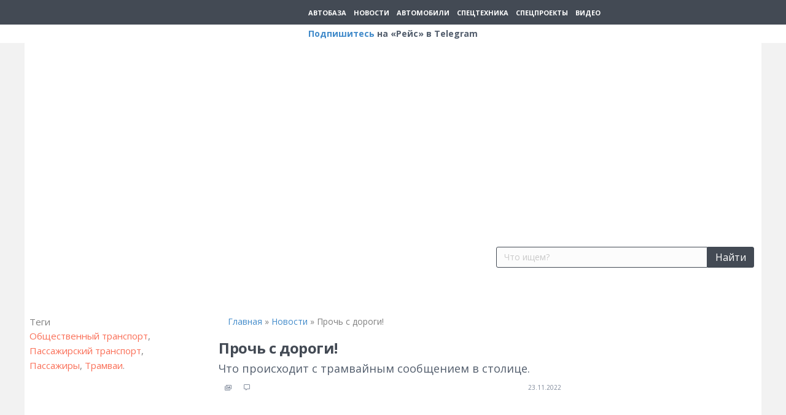

--- FILE ---
content_type: text/html; charset=UTF-8
request_url: https://reis.zr.ru/news/proch-s-dorogi/
body_size: 51616
content:
<!DOCTYPE html>
<html lang="ru-RU">
<head>
<meta charset="UTF-8" />
    <meta name='viewport' content='width=device-width, initial-scale=1.0' />
<meta http-equiv='X-UA-Compatible' content='IE=edge' />
<link rel="profile" href="https://gmpg.org/xfn/11" />
<meta name='robots' content='index, follow, max-image-preview:large, max-snippet:-1, max-video-preview:-1' />

	
	<title>Прочь с дороги! &ndash; Рейс.РФ</title><link rel="preload" as="style" href="https://fonts.googleapis.com/css?family=Open%20Sans%3A700%2C400%2C300&#038;display=swap" /><script src="/cdn-cgi/scripts/7d0fa10a/cloudflare-static/rocket-loader.min.js" data-cf-settings="008e8c4f1ed763d4c1b370ce-|49"></script><link rel="stylesheet" href="https://fonts.googleapis.com/css?family=Open%20Sans%3A700%2C400%2C300&#038;display=swap" media="print" onload="this.media='all'" /><noscript><link rel="stylesheet" href="https://fonts.googleapis.com/css?family=Open%20Sans%3A700%2C400%2C300&#038;display=swap" /></noscript>
	<meta name="description" content="Что происходит с трамвайным сообщением в столице. &ndash; Рейс.РФ" />
	<link rel="canonical" href="https://reis.zr.ru/news/proch-s-dorogi/" />
	<meta property="og:locale" content="ru_RU" />
	<meta property="og:type" content="article" />
	<meta property="og:title" content="Прочь с дороги!" />
	<meta property="og:description" content="Что происходит с трамвайным сообщением в столице." />
	<meta property="og:url" content="https://reis.zr.ru/news/proch-s-dorogi/" />
	<meta property="og:site_name" content="Рейс.РФ" />
	<meta property="article:publisher" content="https://www.facebook.com/%d0%96%d1%83%d1%80%d0%bd%d0%b0%d0%bb-%d0%a0%d0%b5%d0%b9%d1%81-497912937249254/" />
	<meta property="article:modified_time" content="2022-11-22T16:08:20+00:00" />
	<meta property="og:image" content="https://img-reis.zr.ru/storage/2022/11/1669130222-tram.jpg" />
	<meta property="og:image:width" content="818" />
	<meta property="og:image:height" content="461" />
	<meta name="twitter:card" content="summary_large_image" />
	<meta name="twitter:label1" content="Примерное время для чтения" />
	<meta name="twitter:data1" content="2 минуты" />
	<script type="application/ld+json" class="yoast-schema-graph">{"@context":"https://schema.org","@graph":[{"@type":"Organization","@id":"https://reis.zr.ru/#organization","name":"\u041e\u041e\u041e \u00ab\u0420\u0435\u0439\u0441 \u041c\u0435\u0434\u0438\u0430\u00bb","url":"https://reis.zr.ru/","sameAs":["https://www.facebook.com/\u0416\u0443\u0440\u043d\u0430\u043b-\u0420\u0435\u0439\u0441-497912937249254/","https://www.youtube.com/channel/UCQJKoi2VwtRZfvCsoGg5HAQ/"],"logo":{"@type":"ImageObject","@id":"https://reis.zr.ru/#logo","inLanguage":"ru-RU","url":"https://img-reis.zr.ru/storage/2016/03/gusenichnyj_ekskavator_volvo_ec250dl_id21.jpg","contentUrl":"https://img-reis.zr.ru/storage/2016/03/gusenichnyj_ekskavator_volvo_ec250dl_id21.jpg","width":1280,"height":1025,"caption":"\u041e\u041e\u041e \u00ab\u0420\u0435\u0439\u0441 \u041c\u0435\u0434\u0438\u0430\u00bb"},"image":{"@id":"https://reis.zr.ru/#logo"}},{"@type":"WebSite","@id":"https://reis.zr.ru/#website","url":"https://reis.zr.ru/","name":"\u0420\u0435\u0439\u0441.\u0420\u0424","description":"\u041e\u0444\u0438\u0446\u0438\u0430\u043b\u044c\u043d\u044b\u0439 \u0441\u0430\u0439\u0442 \u0436\u0443\u0440\u043d\u0430\u043b\u0430 \u00ab\u0420\u0435\u0439\u0441\u00bb \u0418\u0437\u0434\u0430\u0442\u0435\u043b\u044c\u0441\u0442\u0432\u0430 \u00ab\u0417\u0430 \u0440\u0443\u043b\u0435\u043c\u00bb. \u0421\u0442\u0430\u0442\u044c\u0438, \u043d\u043e\u0432\u043e\u0441\u0442\u0438, \u0432\u0438\u0434\u0435\u043e-\u043e\u0431\u0437\u043e\u0440\u044b, \u043e\u043f\u044b\u0442 \u044d\u043a\u0441\u043f\u043b\u0443\u0430\u0442\u0430\u0446\u0438\u0438, \u0430\u043d\u0430\u043b\u0438\u0442\u0438\u043a\u0430, \u044d\u043a\u043e\u043d\u043e\u043c\u0438\u043a\u0430 \u0438 \u044d\u043a\u043e\u043b\u043e\u0433\u0438\u044f. \u0412\u0441\u0435 \u043e \u043a\u043e\u043c\u043c\u0435\u0440\u0447\u0435\u0441\u043a\u043e\u043c \u0442\u0440\u0430\u043d\u0441\u043f\u043e\u0440\u0442\u0435, \u043f\u0435\u0440\u0435\u0432\u043e\u0437\u043a\u0430\u0445 \u043f\u0430\u0441\u0441\u0430\u0436\u0438\u0440\u043e\u0432 \u0438 \u0433\u0440\u0443\u0437\u043e\u0432, \u0441\u0442\u0440\u043e\u0438\u0442\u0435\u043b\u044c\u043d\u043e\u0439, \u0434\u043e\u0440\u043e\u0436\u043d\u043e\u0439 \u0438 \u043a\u043e\u043c\u043c\u0443\u043d\u0430\u043b\u044c\u043d\u043e\u0439 \u0442\u0435\u0445\u043d\u0438\u043a\u0435.","publisher":{"@id":"https://reis.zr.ru/#organization"},"potentialAction":[{"@type":"SearchAction","target":{"@type":"EntryPoint","urlTemplate":"https://reis.zr.ru/?s={search_term_string}"},"query-input":"required name=search_term_string"}],"inLanguage":"ru-RU"},{"@type":"ImageObject","@id":"https://reis.zr.ru/news/proch-s-dorogi/#primaryimage","inLanguage":"ru-RU","url":"https://img-reis.zr.ru/storage/2022/11/1669130222-tram.jpg","contentUrl":"https://img-reis.zr.ru/storage/2022/11/1669130222-tram.jpg","width":818,"height":461,"caption":"\u0422\u0440\u0430\u043c\u0432\u0430\u0439 \u043f\u0435\u0440\u0435\u043d\u043e\u0441\u044f\u0442"},{"@type":"WebPage","@id":"https://reis.zr.ru/news/proch-s-dorogi/#webpage","url":"https://reis.zr.ru/news/proch-s-dorogi/","name":"\u041f\u0440\u043e\u0447\u044c \u0441 \u0434\u043e\u0440\u043e\u0433\u0438! &ndash; \u0420\u0435\u0439\u0441.\u0420\u0424","isPartOf":{"@id":"https://reis.zr.ru/#website"},"primaryImageOfPage":{"@id":"https://reis.zr.ru/news/proch-s-dorogi/#primaryimage"},"datePublished":"2022-11-23T08:08:00+00:00","dateModified":"2022-11-22T16:08:20+00:00","description":"\u0427\u0442\u043e \u043f\u0440\u043e\u0438\u0441\u0445\u043e\u0434\u0438\u0442 \u0441 \u0442\u0440\u0430\u043c\u0432\u0430\u0439\u043d\u044b\u043c \u0441\u043e\u043e\u0431\u0449\u0435\u043d\u0438\u0435\u043c \u0432 \u0441\u0442\u043e\u043b\u0438\u0446\u0435. &ndash; \u0420\u0435\u0439\u0441.\u0420\u0424","breadcrumb":{"@id":"https://reis.zr.ru/news/proch-s-dorogi/#breadcrumb"},"inLanguage":"ru-RU","potentialAction":[{"@type":"ReadAction","target":["https://reis.zr.ru/news/proch-s-dorogi/"]}]},{"@type":"BreadcrumbList","@id":"https://reis.zr.ru/news/proch-s-dorogi/#breadcrumb","itemListElement":[{"@type":"ListItem","position":1,"name":"\u0413\u043b\u0430\u0432\u043d\u0430\u044f","item":"https://reis.zr.ru/"},{"@type":"ListItem","position":2,"name":"\u041d\u043e\u0432\u043e\u0441\u0442\u0438","item":"https://reis.zr.ru/news/"},{"@type":"ListItem","position":3,"name":"\u041f\u0440\u043e\u0447\u044c \u0441 \u0434\u043e\u0440\u043e\u0433\u0438!"}]},{"@type":"NewsArticle","@id":"https://reis.zr.ru/news/proch-s-dorogi/#article","isPartOf":{"@id":"https://reis.zr.ru/news/proch-s-dorogi/#webpage"},"author":{"@id":"https://reis.zr.ru/#/schema/person/c7a4aa008154c36a1f5ce0f65561244b"},"headline":"\u041f\u0440\u043e\u0447\u044c \u0441 \u0434\u043e\u0440\u043e\u0433\u0438!","datePublished":"2022-11-23T08:08:00+00:00","dateModified":"2022-11-22T16:08:20+00:00","mainEntityOfPage":{"@id":"https://reis.zr.ru/news/proch-s-dorogi/#webpage"},"wordCount":5,"commentCount":0,"publisher":{"@id":"https://reis.zr.ru/#organization"},"image":{"@id":"https://reis.zr.ru/news/proch-s-dorogi/#primaryimage"},"thumbnailUrl":"https://img-reis.zr.ru/storage/2022/11/1669130222-tram.jpg","keywords":["\u041e\u0431\u0449\u0435\u0441\u0442\u0432\u0435\u043d\u043d\u044b\u0439 \u0442\u0440\u0430\u043d\u0441\u043f\u043e\u0440\u0442","\u041f\u0430\u0441\u0441\u0430\u0436\u0438\u0440\u0441\u043a\u0438\u0439 \u0442\u0440\u0430\u043d\u0441\u043f\u043e\u0440\u0442","\u041f\u0430\u0441\u0441\u0430\u0436\u0438\u0440\u044b","\u0422\u0440\u0430\u043c\u0432\u0430\u0438"],"inLanguage":"ru-RU","potentialAction":[{"@type":"CommentAction","name":"Comment","target":["https://reis.zr.ru/news/proch-s-dorogi/#respond"]}]},{"@type":"Person","@id":"https://reis.zr.ru/#/schema/person/c7a4aa008154c36a1f5ce0f65561244b","name":"\u0410\u043d\u0434\u0440\u0435\u0439 \u0421\u0438\u0440\u0435\u043d\u043a\u043e","image":{"@type":"ImageObject","@id":"https://reis.zr.ru/#personlogo","inLanguage":"ru-RU","url":"https://secure.gravatar.com/avatar/a8297532bb5238ac9291ce3f0c354f74?s=96&d=mm&r=g","contentUrl":"https://secure.gravatar.com/avatar/a8297532bb5238ac9291ce3f0c354f74?s=96&d=mm&r=g","caption":"\u0410\u043d\u0434\u0440\u0435\u0439 \u0421\u0438\u0440\u0435\u043d\u043a\u043e"},"url":"https://reis.zr.ru/author/sirenko/"}]}</script>
	


<link rel='dns-prefetch' href='//fonts.googleapis.com' />
<link rel='dns-prefetch' href='//yastatic.net' />
<link rel='dns-prefetch' href='//yandex.ru' />
<link rel='dns-prefetch' href='//reis.zr.ru' />
<link rel='dns-prefetch' href='//fonts.gstatic.com' />
<link href='https://fonts.gstatic.com' crossorigin rel='preconnect' />
<link rel="alternate" type="application/rss+xml" title="Рейс.РФ &raquo; Лента" href="https://reis.zr.ru/feed/" />
<link rel="alternate" type="application/rss+xml" title="Рейс.РФ &raquo; Лента комментариев" href="https://reis.zr.ru/comments/feed/" />
<link rel="alternate" type="application/rss+xml" title="Рейс.РФ &raquo; Лента комментариев к &laquo;Прочь с дороги!&raquo;" href="https://reis.zr.ru/news/proch-s-dorogi/feed/" />
<link rel="preload" href="https://reis.zr.ru/core/modules/b8d291bcfa/fonts/fontawesome/5.15.3/webfonts/fa-brands-400.woff2" as="font" type="font/woff2" crossorigin="anonymous">
<link rel="preload" href="https://reis.zr.ru/core/modules/b8d291bcfa/fonts/fontawesome/5.15.3/webfonts/fa-solid-900.woff2" as="font" type="font/woff2" crossorigin="anonymous">
<link rel="preload" href="https://reis.zr.ru/core/modules/b8d291bcfa/fonts/fontawesome/5.15.3/webfonts/fa-regular-400.woff2" as="font" type="font/woff2" crossorigin="anonymous">
<style>
img.wp-smiley,
img.emoji {
	display: inline !important;
	border: none !important;
	box-shadow: none !important;
	height: 1em !important;
	width: 1em !important;
	margin: 0 .07em !important;
	vertical-align: -0.1em !important;
	background: none !important;
	padding: 0 !important;
}
</style>
	<link rel='stylesheet' id='wp-block-library-css'  href='https://reis.zr.ru/lib/css/dist/block-library/style.min.css?rnd=17790' media='all' />
<style id='wp-block-library-theme-inline-css'>
#start-resizable-editor-section{display:none}.wp-block-audio figcaption{color:#555;font-size:13px;text-align:center}.is-dark-theme .wp-block-audio figcaption{color:hsla(0,0%,100%,.65)}.wp-block-code{font-family:Menlo,Consolas,monaco,monospace;color:#1e1e1e;padding:.8em 1em;border:1px solid #ddd;border-radius:4px}.wp-block-embed figcaption{color:#555;font-size:13px;text-align:center}.is-dark-theme .wp-block-embed figcaption{color:hsla(0,0%,100%,.65)}.blocks-gallery-caption{color:#555;font-size:13px;text-align:center}.is-dark-theme .blocks-gallery-caption{color:hsla(0,0%,100%,.65)}.wp-block-image figcaption{color:#555;font-size:13px;text-align:center}.is-dark-theme .wp-block-image figcaption{color:hsla(0,0%,100%,.65)}.wp-block-pullquote{border-top:4px solid;border-bottom:4px solid;margin-bottom:1.75em;color:currentColor}.wp-block-pullquote__citation,.wp-block-pullquote cite,.wp-block-pullquote footer{color:currentColor;text-transform:uppercase;font-size:.8125em;font-style:normal}.wp-block-quote{border-left:.25em solid;margin:0 0 1.75em;padding-left:1em}.wp-block-quote cite,.wp-block-quote footer{color:currentColor;font-size:.8125em;position:relative;font-style:normal}.wp-block-quote.has-text-align-right{border-left:none;border-right:.25em solid;padding-left:0;padding-right:1em}.wp-block-quote.has-text-align-center{border:none;padding-left:0}.wp-block-quote.is-large,.wp-block-quote.is-style-large{border:none}.wp-block-search .wp-block-search__label{font-weight:700}.wp-block-group.has-background{padding:1.25em 2.375em;margin-top:0;margin-bottom:0}.wp-block-separator{border:none;border-bottom:2px solid;margin-left:auto;margin-right:auto;opacity:.4}.wp-block-separator:not(.is-style-wide):not(.is-style-dots){width:100px}.wp-block-separator.has-background:not(.is-style-dots){border-bottom:none;height:1px}.wp-block-separator.has-background:not(.is-style-wide):not(.is-style-dots){height:2px}.wp-block-table thead{border-bottom:3px solid}.wp-block-table tfoot{border-top:3px solid}.wp-block-table td,.wp-block-table th{padding:.5em;border:1px solid;word-break:normal}.wp-block-table figcaption{color:#555;font-size:13px;text-align:center}.is-dark-theme .wp-block-table figcaption{color:hsla(0,0%,100%,.65)}.wp-block-video figcaption{color:#555;font-size:13px;text-align:center}.is-dark-theme .wp-block-video figcaption{color:hsla(0,0%,100%,.65)}.wp-block-template-part.has-background{padding:1.25em 2.375em;margin-top:0;margin-bottom:0}#end-resizable-editor-section{display:none}
</style>
<link rel='stylesheet' id='cookie-notice-front-css'  href='https://reis.zr.ru/core/modules/cookie-notice/css/front.min.css?rnd=17790' media='all' />
<link rel='stylesheet' id='bodhi-svgs-attachment-css'  href='https://reis.zr.ru/core/modules/fc7e3ccd56/css/svgs-attachment.css?rnd=17790' media='all' />
<link rel='stylesheet' id='fl-builder-layout-bundle-7cb71c018c01ccb6918e5a91ab3679cc-css'  href='https://reis.zr.ru/storage/bb-plugin/cache/7cb71c018c01ccb6918e5a91ab3679cc-layout-bundle.css?rnd=17790' media='all' />
<link rel='stylesheet' id='fancybox-css'  href='https://reis.zr.ru/core/modules/f49e5d210d/fancybox/1.5.4/jquery.fancybox.css?rnd=17790' media='screen' />
<link rel='stylesheet' id='child-style-css'  href='https://reis.zr.ru/core/assets/3838308dff/style.css?rnd=17790' media='all' />
<link rel='stylesheet' id='font-awesome-5-css'  href='https://reis.zr.ru/core/modules/b8d291bcfa/fonts/fontawesome/5.15.3/css/all.min.css?rnd=17790' media='all' />
<link rel='stylesheet' id='jquery-magnificpopup-css'  href='https://reis.zr.ru/core/modules/b8d291bcfa/css/jquery.magnificpopup.css?rnd=17790' media='all' />
<link rel='stylesheet' id='base-css'  href='https://reis.zr.ru/core/assets/bc1ef1f7a5/css/base.min.css?rnd=17790' media='all' />
<link rel='stylesheet' id='fl-automator-skin-css'  href='https://reis.zr.ru/storage/bb-theme/skin-657043566e12c.css?rnd=17790' media='all' />
<link rel='stylesheet' id='pp-animate-css'  href='https://reis.zr.ru/core/modules/840728887f/assets/css/animate.min.css?rnd=17790' media='all' />

<style id='rocket-lazyload-inline-css'>
.rll-youtube-player{position:relative;padding-bottom:56.23%;height:0;overflow:hidden;max-width:100%;}.rll-youtube-player:focus-within{outline: 2px solid currentColor;outline-offset: 5px;}.rll-youtube-player iframe{position:absolute;top:0;left:0;width:100%;height:100%;z-index:100;background:0 0}.rll-youtube-player img{bottom:0;display:block;left:0;margin:auto;max-width:100%;width:100%;position:absolute;right:0;top:0;border:none;height:auto;-webkit-transition:.4s all;-moz-transition:.4s all;transition:.4s all}.rll-youtube-player img:hover{-webkit-filter:brightness(75%)}.rll-youtube-player .play{height:100%;width:100%;left:0;top:0;position:absolute;background:url(https://img-reis.zr.ru/core/modules/ffee7df689/assets/img/youtube.png) no-repeat center;background-color: transparent !important;cursor:pointer;border:none;}
</style>
<script src='https://reis.zr.ru/lib/js/jquery/jquery.min.js?rnd=17790' id='jquery-core-js' defer type="008e8c4f1ed763d4c1b370ce-text/javascript"></script>
<script src='https://reis.zr.ru/lib/js/jquery/jquery-migrate.min.js?rnd=17790' id='jquery-migrate-js' defer type="008e8c4f1ed763d4c1b370ce-text/javascript"></script>
<script src='https://reis.zr.ru/lib/js/imagesloaded.min.js?rnd=17790' id='imagesloaded-js' defer type="008e8c4f1ed763d4c1b370ce-text/javascript"></script>
<link rel="https://api.w.org/" href="https://reis.zr.ru/wp-json/" /><link rel="alternate" type="application/json" href="https://reis.zr.ru/wp-json/wp/v2/headlines/75713" /><link rel="EditURI" type="application/rsd+xml" title="RSD" href="https://reis.zr.ru/xmlrpc.php?rsd" />
<link rel='shortlink' href='https://reis.zr.ru/?p=75713' />
<link rel="alternate" type="application/json+oembed" href="https://reis.zr.ru/wp-json/oembed/1.0/embed?url=https%3A%2F%2Freis.zr.ru%2Fnews%2Fproch-s-dorogi%2F" />
<link rel="alternate" type="text/xml+oembed" href="https://reis.zr.ru/wp-json/oembed/1.0/embed?url=https%3A%2F%2Freis.zr.ru%2Fnews%2Fproch-s-dorogi%2F&#038;format=xml" />
		<script type="008e8c4f1ed763d4c1b370ce-text/javascript">
			var bb_powerpack = {
				ajaxurl: 'https://reis.zr.ru/manager/admin-ajax.php'
			};
		</script>
		

<script src="https://yandex.ru/ads/system/header-bidding.js" async type="008e8c4f1ed763d4c1b370ce-text/javascript"></script>

<script type="008e8c4f1ed763d4c1b370ce-text/javascript">window.yaContextCb = window.yaContextCb || []</script>
<script src="https://yandex.ru/ads/system/context.js" async type="008e8c4f1ed763d4c1b370ce-text/javascript"></script>



<link rel="preconnect" href="https://cdn.advertronic.io">
<link rel="preload" href="https://cdn.advertronic.io/b/3fd23b9e-b4b8-4ea8-b164-be348fae690c.json" as="fetch" type="application/json" crossorigin>
<script src="https://cdn.advertronic.io/j/s.js" type="008e8c4f1ed763d4c1b370ce-module" async></script>
<script type="008e8c4f1ed763d4c1b370ce-text/javascript">
    (window.advertronic = window.advertronic || {cmd:[]}).cmd.push({
        init:{userId: '3fd23b9e-b4b8-4ea8-b164-be348fae690c'}
    });
</script>


<link rel="preload" href="https://web.webformscr.com/apps/fc3/build/default-handler.js?1672731354857" as="script">
<link rel="preload" href="https://yandex.ru/ads/system/context.js" as="script">

<link rel="dns-prefetch" href="https://yastatic.net/">
<link rel="dns-prefetch" href="https://yandex.ru/">
<link rel="dns-prefetch" href="https://reis.zr.ru/">
<link rel="preconnect" href="https://yastatic.net/">
<link rel="preconnect" href="https://yandex.ru/">
<link rel="preconnect" href="https://www.google-analytics.com/">
<link rel="preconnect" href="https://www.gstatic.com/">
<link rel="preconnect" href="https://www.googletagmanager.com/">
<link rel="preconnect" href="https://an.yandex.ru/">
<link rel="preconnect" href="https://cm.lentainform.com/">
<link rel="preconnect" href="https://jsc.lentainform.com/">
<link rel="preconnect" href="https://smi2.ru/">

<link rel="preconnect" href="https://fonts.gstatic.com" crossorigin="">
<link rel="preconnect" href="https://fonts.googleapis.com" crossorigin="">



<meta name="msvalidate.01" content="71A8B53C6A0DA51B4BE4DD9A0D7F9F99" />
<meta name="zen-verification" content="WSr1Ox7HoXSv9ZnqC9ylILGfi1u31mmWp1AmhOpEZRMiUxk0frZ7uvJkTTQuyRff" />

<style>.recentcomments a{display:inline !important;padding:0 !important;margin:0 !important;}</style><link rel="icon" href="https://reis.zr.ru/storage/2021/05/reis-favicon.svg" sizes="32x32" />
<link rel="icon" href="https://reis.zr.ru/storage/2021/05/reis-favicon.svg" sizes="192x192" />
<link rel="apple-touch-icon" href="https://reis.zr.ru/storage/2021/05/reis-favicon.svg" />
<meta name="msapplication-TileImage" content="https://reis.zr.ru/storage/2021/05/reis-favicon.svg" />
<style>
.ai-viewports                 {--ai: 1;}
.ai-viewport-3                { display: none !important;}
.ai-viewport-2                { display: none !important;}
.ai-viewport-1                { display: inherit !important;}
.ai-viewport-0                { display: none !important;}
@media (min-width: 768px) and (max-width: 979px) {
.ai-viewport-1                { display: none !important;}
.ai-viewport-2                { display: inherit !important;}
}
@media (max-width: 767px) {
.ai-viewport-1                { display: none !important;}
.ai-viewport-3                { display: inherit !important;}
}
</style>
<noscript><style id="rocket-lazyload-nojs-css">.rll-youtube-player, [data-lazy-src]{display:none !important;}</style></noscript><link data-minify="1" rel="stylesheet" type="text/css" href="https://reis.zr.ru/core/cache/min/1/npm/slick-carousel@1.8.1/slick/slick.css?rnd=17790"/>
<link data-minify="1" rel="stylesheet" type="text/css" href="https://reis.zr.ru/core/cache/min/1/npm/slick-carousel@1.8.1/slick/slick-theme.css?rnd=17790"/>
<script data-minify="1" type="008e8c4f1ed763d4c1b370ce-text/javascript" src="https://reis.zr.ru/core/cache/min/1/npm/slick-carousel@1.8.1/slick/slick.min.js?rnd=17790" defer></script>


</head>
<body class="headlines-template-default single single-headlines postid-75713 single-format-standard cookies-not-set fl-theme-builder-header fl-theme-builder-footer fl-theme-builder-singular fl-framework-base fl-preset-default fl-full-width fl-search-active has-blocks" itemscope="itemscope" itemtype="https://schema.org/WebPage">



<script type="008e8c4f1ed763d4c1b370ce-text/javascript">(function(w,d,s,l,i){w[l]=w[l]||[];w[l].push({'gtm.start':
new Date().getTime(),event:'gtm.js'});var f=d.getElementsByTagName(s)[0],
j=d.createElement(s),dl=l!='dataLayer'?'&l='+l:'';j.async=true;j.src=
'https://www.googletagmanager.com/gtm.js?id='+i+dl;f.parentNode.insertBefore(j,f);
})(window,document,'script','dataLayer','GTM-M53T68K');</script>



<script type="008e8c4f1ed763d4c1b370ce-text/javascript">
   (function(m,e,t,r,i,k,a){m[i]=m[i]||function(){(m[i].a=m[i].a||[]).push(arguments)};
   m[i].l=1*new Date();
   for (var j = 0; j < document.scripts.length; j++) {if (document.scripts[j].src === r) { return; }}
   k=e.createElement(t),a=e.getElementsByTagName(t)[0],k.async=1,k.src=r,a.parentNode.insertBefore(k,a)})
   (window, document, "script", "https://mc.yandex.ru/metrika/tag.js", "ym");

   ym(33960119, "init", {
        clickmap:true,
        trackLinks:true,
        accurateTrackBounce:true
   });
</script>
<noscript><div><img src="https://mc.yandex.ru/watch/33960119" style="position:absolute; left:-9999px;" alt="" /></div></noscript>



<noscript><iframe src="https://www.googletagmanager.com/ns.html?id=GTM-M53T68K"
height="0" width="0" style="display:none;visibility:hidden"></iframe></noscript>
<a aria-label="Skip to content" class="fl-screen-reader-text" href="#fl-main-content">Skip to content</a><div class="fl-page">
                        <header class="fl-builder-content fl-builder-content-57509 fl-builder-global-templates-locked" data-post-id="57509" data-type="header" data-sticky="0" data-sticky-breakpoint="medium" data-shrink="0" data-overlay="0" data-overlay-bg="transparent" data-shrink-image-height="50px" itemscope="itemscope" itemtype="http://schema.org/WPHeader"><div class="fl-row fl-row-full-width fl-row-bg-color fl-node-6088129bd47c4" data-node="6088129bd47c4">
	<div class="fl-row-content-wrap">
						<div class="fl-row-content fl-row-fixed-width fl-node-content">
		
<div class="fl-col-group fl-node-6088129bdd070" data-node="6088129bdd070">
			<div class="fl-col fl-node-6088129bdd160" data-node="6088129bdd160">
	<div class="fl-col-content fl-node-content">
	<div class="fl-module fl-module-reis-layout-topline fl-node-6088127560588" data-node="6088127560588">
	<div class="fl-module-content fl-node-content">
		<header>
    <section class="this-fixed">
        <section class="this-topline">
            <div class="this-logo">
                <a href="/">
                    <img src="data:image/svg+xml,%3Csvg%20xmlns='http://www.w3.org/2000/svg'%20viewBox='0%200%200%200'%3E%3C/svg%3E" title="Логотип сайта" data-lazy-src="https://reis.zr.ru/storage/2021/02/reis_rf_logo-white.svg"/><noscript><img src="https://reis.zr.ru/storage/2021/02/reis_rf_logo-white.svg" title="Логотип сайта"/></noscript>
                </a>
            </div>
            <nav class="this-menu">
                <ul>
                                            <li>
                            <a href="https://reis.zr.ru/articles/avtobaza/" title="Автобаза"
                               target="">
                                Автобаза                            </a>
                        </li>
                                            <li>
                            <a href="/news/" title="Новости"
                               target="">
                                Новости                            </a>
                        </li>
                                            <li>
                            <a href="https://reis.zr.ru/articles/avtomobili/" title="Автомобили"
                               target="">
                                Автомобили                            </a>
                        </li>
                                            <li>
                            <a href="https://reis.zr.ru/articles/spetstehnika/" title="Спецтехника"
                               target="">
                                Спецтехника                            </a>
                        </li>
                                            <li>
                            <a href="https://reis.zr.ru/articles/spetsproekty/" title="Спецпроекты"
                               target="">
                                Спецпроекты                            </a>
                        </li>
                                            <li>
                            <a href="https://rutube.ru/channel/1179637/" title="Видео"
                               target="_blank">
                                Видео                            </a>
                        </li>
                                    </ul>
            </nav>

            <div class="this-actions">
                                <button class="js-btn-search">
                    <i class="fas fa-search"></i>
                </button>
                <button class="js-btn-menu">
                    <i class="fas fa-bars"></i>
                </button>
            </div>
        </section>
        <nav class="this-mobile-menu js-mobile-menu" style="display: none">
                            <ul class="this-mobile-links">
                                    <li>
                        <a href="https://reis.zr.ru/articles/avtobaza/" title="Автобаза">
                            Автобаза                        </a>
                    </li>
                                    <li>
                        <a href="https://reis.zr.ru/articles/avtomobili/" title="Автомобили">
                            Автомобили                        </a>
                    </li>
                                    <li>
                        <a href="https://reis.zr.ru/articles/spetstehnika/" title="Спецтехника">
                            Спецтехника                        </a>
                    </li>
                                    <li>
                        <a href="/news/" title="Новости">
                            Новости                        </a>
                    </li>
                                    <li>
                        <a href="https://reis.zr.ru/articles/ekonomika/" title="Экономика">
                            Экономика                        </a>
                    </li>
                                    <li>
                        <a href="https://reis.zr.ru/articles/spetsproekty/" title="Спецпроекты">
                            Спецпроекты                        </a>
                    </li>
                            </ul>
            <ul class="this-mobile-external">
                <li>
                    <a target="_blank" href="https://rutube.ru/channel/1179637/"><img
                                src="data:image/svg+xml,%3Csvg%20xmlns='http://www.w3.org/2000/svg'%20viewBox='0%200%200%200'%3E%3C/svg%3E" data-lazy-src="https://reis.zr.ru/core/assets/3838308dff/rutube.svg"/><noscript><img
                                src="https://reis.zr.ru/core/assets/3838308dff/rutube.svg"/></noscript></a>
                </li>
                




                <li>
                    <a target="_blank" href="https://vk.com/public155789736"><img
                                src="data:image/svg+xml,%3Csvg%20xmlns='http://www.w3.org/2000/svg'%20viewBox='0%200%200%200'%3E%3C/svg%3E" data-lazy-src="https://reis.zr.ru/core/assets/3838308dff/vk.svg"/><noscript><img
                                src="https://reis.zr.ru/core/assets/3838308dff/vk.svg"/></noscript></a>
                </li>
                <li>
                    <a target="_blank" href="https://ok.ru/group/54154847453335"><img
                                src="data:image/svg+xml,%3Csvg%20xmlns='http://www.w3.org/2000/svg'%20viewBox='0%200%200%200'%3E%3C/svg%3E" data-lazy-src="https://reis.zr.ru/core/assets/3838308dff/ok.svg"/><noscript><img
                                src="https://reis.zr.ru/core/assets/3838308dff/ok.svg"/></noscript></a>
                </li>
            </ul>
        </nav>
        <nav class="this-mobile-search js-mobile-search" style="display: none">
            <form action="/">
                <input type="search" aria-label="Search input" class="fl-search-text" placeholder="Что ищем?" value=""
                       name="s">
                <button type="submit">Найти</button>
            </form>
        </nav>
        <div class="tg_line">
            <a href="https://t.me/+P8KsATj3RFZlYWMy/?from=headersend" target="_blank">Подпишитесь</a> на «Рейс» в Telegram
        </div>
    </section>
</header>	</div>
</div>
	</div>
</div>
	</div>
		</div>
	</div>
</div>
<div class="fl-row fl-row-full-width fl-row-bg-color fl-node-608816902fcc9" data-node="608816902fcc9">
	<div class="fl-row-content-wrap">
						<div class="fl-row-content fl-row-fixed-width fl-node-content">
		
<div class="fl-col-group fl-node-6088169036cb9" data-node="6088169036cb9">
			<div class="fl-col fl-node-6088169036d92" data-node="6088169036d92">
	<div class="fl-col-content fl-node-content">
	<div class="fl-module fl-module-html fl-node-6063840c563c4" data-node="6063840c563c4">
	<div class="fl-module-content fl-node-content">
		<div class="fl-html">
	<div class="ads">
    <div class='ai-viewports ai-viewport-1 ai-viewport-2 ai-insert-1-11738248' style='margin: 8px auto; text-align: center; display: block; clear: both; min-height: 266px;' data-insertion-position='prepend' data-selector='.ai-insert-1-11738248' data-insertion-no-dbg data-code='[base64]' data-block='1'></div>


</div></div>
	</div>
</div>
	</div>
</div>
	</div>
		</div>
	</div>
</div>
<div class="fl-row fl-row-full-width fl-row-bg-color fl-node-6019bf330172f" data-node="6019bf330172f">
	<div class="fl-row-content-wrap">
						<div class="fl-row-content fl-row-fixed-width fl-node-content">
		
<div class="fl-col-group fl-node-60881283cbea8" data-node="60881283cbea8">
			<div class="fl-col fl-node-60881283cbf52" data-node="60881283cbf52">
	<div class="fl-col-content fl-node-content">
	<div class="fl-module fl-module-reis-layout-header fl-node-60881283cbe41" data-node="60881283cbe41">
	<div class="fl-module-content fl-node-content">
		<section>
    <div class="this-logo">
        <a href="/">
            <img src="data:image/svg+xml,%3Csvg%20xmlns='http://www.w3.org/2000/svg'%20viewBox='0%200%200%200'%3E%3C/svg%3E" title="Большой логотип" data-lazy-src="https://reis.zr.ru/storage/2021/02/reis_rf_logo-red.svg"/><noscript><img src="https://reis.zr.ru/storage/2021/02/reis_rf_logo-red.svg" title="Большой логотип"/></noscript>
        </a>
    </div>
    <div class="this-form">
        <form action="/">
            <input type="search" aria-label="Search input" class="fl-search-text" placeholder="Что ищем?" value="" name="s">
            <button type="submit">Найти</button>
        </form>
    </div>
</section>	</div>
</div>
	</div>
</div>
	</div>
		</div>
	</div>
</div>
</header>            	<div id="fl-main-content" class="fl-page-content" itemprop="mainContentOfPage" role="main">
		<div class="fl-builder-content fl-builder-content-57512 fl-builder-global-templates-locked" data-post-id="57512"><div class="fl-row fl-row-fixed-width fl-row-bg-none fl-node-601862700cf50 app-layout" data-node="601862700cf50">
	<div class="fl-row-content-wrap">
						<div class="fl-row-content fl-row-fixed-width fl-node-content">
		
<div class="fl-col-group fl-node-601862700cf59" data-node="601862700cf59">
			<div class="fl-col fl-node-601862700cf5e fl-col-small app-layout-left" data-node="601862700cf5e">
	<div class="fl-col-content fl-node-content">
	<div class="fl-module fl-module-reis-single-imprint fl-node-601bfb3f1ff8d" data-node="601bfb3f1ff8d">
	<div class="fl-module-content fl-node-content">
		

    <div class="this-item">
        <span class="this-headline">
            Теги
        </span>
        <div class="this-links">
                            <a href="https://reis.zr.ru/tag/obschestvennyi_transport/" class="this-link">Общественный транспорт</a>,                            <a href="https://reis.zr.ru/tag/passazhirskii_transport/" class="this-link">Пассажирский транспорт</a>,                            <a href="https://reis.zr.ru/tag/passazhiry/" class="this-link">Пассажиры</a>,                            <a href="https://reis.zr.ru/tag/tramvai/" class="this-link">Трамваи</a>.                    </div>
    </div>
	</div>
</div>
<div class="fl-module fl-module-widget fl-node-606450e01ac55" data-node="606450e01ac55">
	<div class="fl-module-content fl-node-content">
		<div class="fl-widget">
<div class="widget block-widget"><div class='ai-viewports ai-viewport-1 ai-viewport-2 ai-insert-2-33385607' style='margin: 8px auto; text-align: center; display: block; clear: both; min-height: 616px;' data-insertion-position='prepend' data-selector='.ai-insert-2-33385607' data-insertion-no-dbg data-code='[base64]' data-block='2'></div>

</div></div>
	</div>
</div>
<div class="fl-module fl-module-reis-list-news fl-node-609a2b3ed2274" data-node="609a2b3ed2274">
	<div class="fl-module-content fl-node-content">
		    <section class="this-feed "
         itemscope="itemscope" itemtype="https://schema.org/Collection">
        <h2 class="this-head">
            <a href="/news/">
                Новости
            </a>
        </h2>
                    <article class="this-record">
                                <meta itemscope itemprop="mainEntityOfPage" itemtype="https://schema.org/WebPage" itemid="https://reis.zr.ru/news/rynok-tyazhelykh-gruzovikov-itogi-2025-goda/" content="Рынок тяжелых грузовиков: итоги 2025 года" /><meta itemprop="datePublished" content="2026-01-17" /><meta itemprop="dateModified" content="2026-01-17" /><div itemprop="publisher" itemscope itemtype="https://schema.org/Organization"><meta itemprop="name" content="Рейс.РФ"></div><div itemscope itemprop="author" itemtype="https://schema.org/Person"><meta itemprop="url" content="https://reis.zr.ru/author/sirenko/" /><meta itemprop="name" content="Андрей Сиренко" /></div><div itemscope itemprop="image" itemtype="https://schema.org/ImageObject"><meta itemprop="url" content="https://img-reis.zr.ru/storage/2025/12/1766590363-bez-imeni-1.gif" /><meta itemprop="width" content="866" /><meta itemprop="height" content="705" /></div><div itemprop="interactionStatistic" itemscope itemtype="https://schema.org/InteractionCounter"><meta itemprop="interactionType" content="https://schema.org/CommentAction" /><meta itemprop="userInteractionCount" content="0" /></div>                <div class="this-body">
                    <div class="this-date">
                        17.01.2026                    </div>
                    <div class="this-link" itemprop="headline">
                        <a href="https://reis.zr.ru/news/rynok-tyazhelykh-gruzovikov-itogi-2025-goda/" rel="bookmark" title="Рынок тяжелых грузовиков: итоги 2025 года">
                            Рынок тяжелых грузовиков: итоги 2025 года                        </a>
                    </div>
                </div>
            </article>
                    <article class="this-record">
                                <meta itemscope itemprop="mainEntityOfPage" itemtype="https://schema.org/WebPage" itemid="https://reis.zr.ru/news/import-gruzovykh-avtomobilei-itogi-2025-goda/" content="Импорт грузовых автомобилей: итоги 2025 года" /><meta itemprop="datePublished" content="2026-01-16" /><meta itemprop="dateModified" content="2026-01-16" /><div itemprop="publisher" itemscope itemtype="https://schema.org/Organization"><meta itemprop="name" content="Рейс.РФ"></div><div itemscope itemprop="author" itemtype="https://schema.org/Person"><meta itemprop="url" content="https://reis.zr.ru/author/sirenko/" /><meta itemprop="name" content="Андрей Сиренко" /></div><div itemscope itemprop="image" itemtype="https://schema.org/ImageObject"><meta itemprop="url" content="https://reis.zr.ru/storage/2025/12/1765189990-1762768478-1760596763-1754042224-bez-imeni-1.webp" /><meta itemprop="width" content="885" /><meta itemprop="height" content="668" /></div><div itemprop="interactionStatistic" itemscope itemtype="https://schema.org/InteractionCounter"><meta itemprop="interactionType" content="https://schema.org/CommentAction" /><meta itemprop="userInteractionCount" content="0" /></div>                <div class="this-body">
                    <div class="this-date">
                        16.01.2026                    </div>
                    <div class="this-link" itemprop="headline">
                        <a href="https://reis.zr.ru/news/import-gruzovykh-avtomobilei-itogi-2025-goda/" rel="bookmark" title="Импорт грузовых автомобилей: итоги 2025 года">
                            Импорт грузовых автомобилей: итоги 2025 года                        </a>
                    </div>
                </div>
            </article>
                    <article class="this-record">
                                <meta itemscope itemprop="mainEntityOfPage" itemtype="https://schema.org/WebPage" itemid="https://reis.zr.ru/news/po-itogam-2025-goda-obem-gruzovogo-lizinga-upal-pochti-vdvoe/" content="По итогам 2025 года объем грузового лизинга упал почти вдвое" /><meta itemprop="datePublished" content="2026-01-16" /><meta itemprop="dateModified" content="2026-01-16" /><div itemprop="publisher" itemscope itemtype="https://schema.org/Organization"><meta itemprop="name" content="Рейс.РФ"></div><div itemscope itemprop="author" itemtype="https://schema.org/Person"><meta itemprop="url" content="https://reis.zr.ru/author/sirenko/" /><meta itemprop="name" content="Андрей Сиренко" /></div><div itemscope itemprop="image" itemtype="https://schema.org/ImageObject"><meta itemprop="url" content="https://img-reis.zr.ru/storage/2025/12/1766584291-tyagach-1kopirovanie.jpg" /><meta itemprop="width" content="1280" /><meta itemprop="height" content="823" /></div><div itemprop="interactionStatistic" itemscope itemtype="https://schema.org/InteractionCounter"><meta itemprop="interactionType" content="https://schema.org/CommentAction" /><meta itemprop="userInteractionCount" content="0" /></div>                <div class="this-body">
                    <div class="this-date">
                        16.01.2026                    </div>
                    <div class="this-link" itemprop="headline">
                        <a href="https://reis.zr.ru/news/po-itogam-2025-goda-obem-gruzovogo-lizinga-upal-pochti-vdvoe/" rel="bookmark" title="По итогам 2025 года объем грузового лизинга упал почти вдвое">
                            По итогам 2025 года объем грузового лизинга упал почти вдвое                        </a>
                    </div>
                </div>
            </article>
                    <article class="this-record">
                                <meta itemscope itemprop="mainEntityOfPage" itemtype="https://schema.org/WebPage" itemid="https://reis.zr.ru/news/zapushchen-servis-ekstrennoi-pomoshchi-vladeltsam-gruzovikov-dongfeng/" content="Запущен сервис экстренной помощи владельцам грузовиков Dongfeng" /><meta itemprop="datePublished" content="2026-01-16" /><meta itemprop="dateModified" content="2026-01-16" /><div itemprop="publisher" itemscope itemtype="https://schema.org/Organization"><meta itemprop="name" content="Рейс.РФ"></div><div itemscope itemprop="author" itemtype="https://schema.org/Person"><meta itemprop="url" content="https://reis.zr.ru/author/sirenko/" /><meta itemprop="name" content="Андрей Сиренко" /></div><div itemscope itemprop="image" itemtype="https://schema.org/ImageObject"><meta itemprop="url" content="https://img-reis.zr.ru/storage/2025/12/1767062626-photo_2025-07-29_11-45-44.jpg" /><meta itemprop="width" content="1153" /><meta itemprop="height" content="845" /></div><div itemprop="interactionStatistic" itemscope itemtype="https://schema.org/InteractionCounter"><meta itemprop="interactionType" content="https://schema.org/CommentAction" /><meta itemprop="userInteractionCount" content="0" /></div>                <div class="this-body">
                    <div class="this-date">
                        16.01.2026                    </div>
                    <div class="this-link" itemprop="headline">
                        <a href="https://reis.zr.ru/news/zapushchen-servis-ekstrennoi-pomoshchi-vladeltsam-gruzovikov-dongfeng/" rel="bookmark" title="Запущен сервис экстренной помощи владельцам грузовиков Dongfeng">
                            Запущен сервис экстренной помощи владельцам грузовиков Dongfeng                        </a>
                    </div>
                </div>
            </article>
                    <article class="this-record">
                                <meta itemscope itemprop="mainEntityOfPage" itemtype="https://schema.org/WebPage" itemid="https://reis.zr.ru/news/rynok-srednetonnazhnikov-itogi-2025-goda/" content="Рынок среднетоннажников: итоги 2025 года" /><meta itemprop="datePublished" content="2026-01-16" /><meta itemprop="dateModified" content="2026-01-16" /><div itemprop="publisher" itemscope itemtype="https://schema.org/Organization"><meta itemprop="name" content="Рейс.РФ"></div><div itemscope itemprop="author" itemtype="https://schema.org/Person"><meta itemprop="url" content="https://reis.zr.ru/author/sirenko/" /><meta itemprop="name" content="Андрей Сиренко" /></div><div itemscope itemprop="image" itemtype="https://schema.org/ImageObject"><meta itemprop="url" content="https://img-reis.zr.ru/storage/2025/12/1767152286-bez-imeni-1.gif" /><meta itemprop="width" content="895" /><meta itemprop="height" content="611" /></div><div itemprop="interactionStatistic" itemscope itemtype="https://schema.org/InteractionCounter"><meta itemprop="interactionType" content="https://schema.org/CommentAction" /><meta itemprop="userInteractionCount" content="0" /></div>                <div class="this-body">
                    <div class="this-date">
                        16.01.2026                    </div>
                    <div class="this-link" itemprop="headline">
                        <a href="https://reis.zr.ru/news/rynok-srednetonnazhnikov-itogi-2025-goda/" rel="bookmark" title="Рынок среднетоннажников: итоги 2025 года">
                            Рынок среднетоннажников: итоги 2025 года                        </a>
                    </div>
                </div>
            </article>
                    <article class="this-record">
                                <meta itemscope itemprop="mainEntityOfPage" itemtype="https://schema.org/WebPage" itemid="https://reis.zr.ru/news/v-tatarstane-lokalizovali-proizvodstvo-detalei-transmissii-dlya-kamazov/" content="В Татарстане локализовали производство деталей трансмиссии для КАМАЗов" /><meta itemprop="datePublished" content="2026-01-15" /><meta itemprop="dateModified" content="2026-01-16" /><div itemprop="publisher" itemscope itemtype="https://schema.org/Organization"><meta itemprop="name" content="Рейс.РФ"></div><div itemscope itemprop="author" itemtype="https://schema.org/Person"><meta itemprop="url" content="https://reis.zr.ru/author/sirenko/" /><meta itemprop="name" content="Андрей Сиренко" /></div><div itemscope itemprop="image" itemtype="https://schema.org/ImageObject"><meta itemprop="url" content="https://img-reis.zr.ru/storage/2026/01/1768537355-bez-imeni-1.gif" /><meta itemprop="width" content="638" /><meta itemprop="height" content="869" /></div><div itemprop="interactionStatistic" itemscope itemtype="https://schema.org/InteractionCounter"><meta itemprop="interactionType" content="https://schema.org/CommentAction" /><meta itemprop="userInteractionCount" content="0" /></div>                <div class="this-body">
                    <div class="this-date">
                        15.01.2026                    </div>
                    <div class="this-link" itemprop="headline">
                        <a href="https://reis.zr.ru/news/v-tatarstane-lokalizovali-proizvodstvo-detalei-transmissii-dlya-kamazov/" rel="bookmark" title="В Татарстане локализовали производство деталей трансмиссии для КАМАЗов">
                            В Татарстане локализовали производство деталей трансмиссии для КАМАЗов                        </a>
                    </div>
                </div>
            </article>
                    <article class="this-record">
                                <meta itemscope itemprop="mainEntityOfPage" itemtype="https://schema.org/WebPage" itemid="https://reis.zr.ru/news/kakuiu-tekhniku-ispolzuiut-dlya-obsluzhivaniya-trassy-m-12/" content="Какую технику используют для обслуживания трассы М-12" /><meta itemprop="datePublished" content="2026-01-15" /><meta itemprop="dateModified" content="2026-01-15" /><div itemprop="publisher" itemscope itemtype="https://schema.org/Organization"><meta itemprop="name" content="Рейс.РФ"></div><div itemscope itemprop="author" itemtype="https://schema.org/Person"><meta itemprop="url" content="https://reis.zr.ru/author/sirenko/" /><meta itemprop="name" content="Андрей Сиренко" /></div><div itemscope itemprop="image" itemtype="https://schema.org/ImageObject"><meta itemprop="url" content="https://img-reis.zr.ru/storage/2026/01/1768496650-bez-imeni-1.gif" /><meta itemprop="width" content="868" /><meta itemprop="height" content="668" /></div><div itemprop="interactionStatistic" itemscope itemtype="https://schema.org/InteractionCounter"><meta itemprop="interactionType" content="https://schema.org/CommentAction" /><meta itemprop="userInteractionCount" content="0" /></div>                <div class="this-body">
                    <div class="this-date">
                        15.01.2026                    </div>
                    <div class="this-link" itemprop="headline">
                        <a href="https://reis.zr.ru/news/kakuiu-tekhniku-ispolzuiut-dlya-obsluzhivaniya-trassy-m-12/" rel="bookmark" title="Какую технику используют для обслуживания трассы М-12">
                            Какую технику используют для обслуживания трассы М-12                        </a>
                    </div>
                </div>
            </article>
                    <article class="this-record">
                                <meta itemscope itemprop="mainEntityOfPage" itemtype="https://schema.org/WebPage" itemid="https://reis.zr.ru/news/avtobus-sollers-sa6-start-prodazh/" content="Автобус Sollers SA6: старт продаж" /><meta itemprop="datePublished" content="2026-01-15" /><meta itemprop="dateModified" content="2026-01-15" /><div itemprop="publisher" itemscope itemtype="https://schema.org/Organization"><meta itemprop="name" content="Рейс.РФ"></div><div itemscope itemprop="author" itemtype="https://schema.org/Person"><meta itemprop="url" content="https://reis.zr.ru/author/sirenko/" /><meta itemprop="name" content="Андрей Сиренко" /></div><div itemscope itemprop="image" itemtype="https://schema.org/ImageObject"><meta itemprop="url" content="https://img-reis.zr.ru/storage/2026/01/1768488481-bez-imeni-1.gif" /><meta itemprop="width" content="1068" /><meta itemprop="height" content="746" /></div><div itemprop="interactionStatistic" itemscope itemtype="https://schema.org/InteractionCounter"><meta itemprop="interactionType" content="https://schema.org/CommentAction" /><meta itemprop="userInteractionCount" content="0" /></div>                <div class="this-body">
                    <div class="this-date">
                        15.01.2026                    </div>
                    <div class="this-link" itemprop="headline">
                        <a href="https://reis.zr.ru/news/avtobus-sollers-sa6-start-prodazh/" rel="bookmark" title="Автобус Sollers SA6: старт продаж">
                            Автобус Sollers SA6: старт продаж                        </a>
                    </div>
                </div>
            </article>
                <a href="/news/" class="this-main-link">Все новости</a>
    </section>

	</div>
</div>
<div class="fl-module fl-module-widget fl-node-6064598f303c4" data-node="6064598f303c4">
	<div class="fl-module-content fl-node-content">
		<div class="fl-widget">
<div class="widget block-widget"><div class='ai-viewports ai-viewport-1 ai-viewport-2 ai-insert-3-69308019' style='margin: 8px auto; text-align: center; display: block; clear: both;' data-insertion-position='prepend' data-selector='.ai-insert-3-69308019' data-insertion-no-dbg data-code='[base64]' data-block='3'></div>

</div></div>
	</div>
</div>
<div class="fl-module fl-module-reis-single-images fl-node-601865bfedacc" data-node="601865bfedacc">
	<div class="fl-module-content fl-node-content">
			</div>
</div>
	</div>
</div>
			<div class="fl-col fl-node-601862700cf62 app-layout-main" data-node="601862700cf62">
	<div class="fl-col-content fl-node-content">
	<div class="fl-module fl-module-widget fl-node-608be0d37284c" data-node="608be0d37284c">
	<div class="fl-module-content fl-node-content">
		<div class="fl-widget">
<div class="widget block-widget"><div class='ai-viewports ai-viewport-3 ai-insert-10-58019670' style='margin: 8px auto; text-align: center; display: flex; justify-content: center; clear: both; min-height: 316px;' data-insertion-position='prepend' data-selector='.ai-insert-10-58019670' data-insertion-no-dbg data-code='[base64]' data-block='10'></div>

</div></div>
	</div>
</div>
<div class="fl-module fl-module-widget fl-node-606451d6ac6e8" data-node="606451d6ac6e8">
	<div class="fl-module-content fl-node-content">
		<div class="fl-widget">
<div class="widget block-widget"><div class='ai-viewports ai-viewport-0 ai-insert-6-43835315' style='margin: 8px auto; text-align: center; display: block; clear: both;' data-insertion-position='prepend' data-selector='.ai-insert-6-43835315' data-insertion-no-dbg data-code='[base64]' data-block='6'></div>

</div></div>
	</div>
</div>
<div class="fl-module fl-module-reis-category-breadcrumbs fl-node-608801b24f6f1" data-node="608801b24f6f1">
	<div class="fl-module-content fl-node-content">
		
    <div class="kama_breadcrumbs" itemscope itemtype="http://schema.org/BreadcrumbList"><span itemprop="itemListElement" itemscope itemtype="http://schema.org/ListItem"><meta itemprop="position" content="1" /><a href="https://reis.zr.ru" itemprop="item"><span itemprop="name">Главная</span></a></span><span class="kb_sep"> » </span>
<span itemprop="itemListElement" itemscope itemtype="http://schema.org/ListItem"><meta itemprop="position" content="2" /><a href="https://reis.zr.ru/news/" itemprop="item"><span itemprop="name">Новости</span></a></span><span class="kb_sep"> » </span>
<span class="kb_title">Прочь с дороги!</span></div>
	</div>
</div>
<div id="vs_infiniti_scroll" class="fl-module fl-module-reis-single-article fl-node-601bddabbaf79" data-node="601bddabbaf79">
	<div class="fl-module-content fl-node-content">
		<h1 class="this-headline">
    Прочь с дороги!</h1>

<div class="this-excerpt">
    Что происходит с трамвайным сообщением в столице.</div>

<div class="this-metadata">
    <div class="this-metadata-left">
        <div class="this-metadata-item">
            <i class="far fa-images"></i>
                    </div>
        <div class="this-metadata-item">
            <i class="far fa-comment-alt"></i>
                    </div>
    </div>
    <div class="this-metadata-right">
        <div class="this-metadata-item">
            23.11.2022        </div>
    </div>
</div>

<div class="this-thumbnail">
    <img width="818" height="461" src="data:image/svg+xml,%3Csvg%20xmlns='http://www.w3.org/2000/svg'%20viewBox='0%200%20818%20461'%3E%3C/svg%3E" class="attachment-large size-large wp-post-image" alt="Трамвай переносят" data-lazy-srcset="https://img-reis.zr.ru/storage/2022/11/1669130222-tram.jpg 818w, https://img-reis.zr.ru/storage/2022/11/1669130222-tram-300x169.jpg 300w, https://img-reis.zr.ru/storage/2022/11/1669130222-tram-768x433.jpg 768w" data-lazy-sizes="(max-width: 818px) 100vw, 818px" data-lazy-src="https://img-reis.zr.ru/storage/2022/11/1669130222-tram.jpg" /><noscript><img width="818" height="461" src="https://img-reis.zr.ru/storage/2022/11/1669130222-tram.jpg" class="attachment-large size-large wp-post-image" alt="Трамвай переносят" srcset="https://img-reis.zr.ru/storage/2022/11/1669130222-tram.jpg 818w, https://img-reis.zr.ru/storage/2022/11/1669130222-tram-300x169.jpg 300w, https://img-reis.zr.ru/storage/2022/11/1669130222-tram-768x433.jpg 768w" sizes="(max-width: 818px) 100vw, 818px" /></noscript></div>

<div class="this-content">
    
<p>В Москве проводятся работы по обособлению трамвайных путей от проезжей части. Это делается в целях повышения безопасности движения. После этих работ автомобили не смогут выезжать на трамвайные пути, и сами трамваи поедут быстрее, сократив время поездки для пассажиров и сроки ожидания очередного состава. Также для пассажиров будут оборудованы удобные платформы и островки с разметкой в зонах посадки/высадки на остановках.</p>



<p>Пресс-служба Департамента транспорта и развития дорожно-транспортной инфраструктуры Москвы сообщает, что дорожные работы ведутся на улицах Орджоникидзе, Вавилова, Абельмановская, Достоевского, Рогожский Вал, а также в Новосущевском пер. и в Семеновском проезде. Кроме того, сейчас перекрыто движение трамваев в Семеновском проезде и на улице Рогожский Вал.</p>



<blockquote class="wp-block-quote"><p>«Мэр Москвы Сергей Собянин поставил задачу повышать безопасность и надежность трамваев. Сегодня около 60% трамвайных путей отделены от проезжей части, в наших планах &#8212; физически обособить еще 20%. Это позволит свести аварии на путях и задержки трамваев к минимуму. Сейчас начали обособлять от дороги семь участков путей общей длиной 7,5 км», &#8212; приводятся в сообщении слова заместителя мэра Москвы по вопросам транспорта <a href="https://www.mos.ru/dt/structure/person/20885093/" target="_blank" rel="noreferrer noopener">Максима Ликсутова</a>.</p></blockquote>



<p class="has-text-align-center"> Теперь нас можно читать и в <a href="https://t.me/reiszr" target="_blank" rel="noreferrer noopener nofollow"><em>Telegram</em>  <img width="1000" height="1000" class="wp-image-70060" style="width: 30px;" src="data:image/svg+xml,%3Csvg%20xmlns='http://www.w3.org/2000/svg'%20viewBox='0%200%201000%201000'%3E%3C/svg%3E" alt="" data-lazy-src="https://reis.zr.ru/storage/2022/04/1649411122-logo.svg"><noscript><img width="1000" height="1000" class="wp-image-70060" style="width: 30px;" src="https://reis.zr.ru/storage/2022/04/1649411122-logo.svg" alt=""></noscript></a>   </p>
</div>

<div class="this-pager">
    </div>	</div>
</div>
<div class="fl-module fl-module-html fl-node-64ff313b0a461" data-node="64ff313b0a461">
	<div class="fl-module-content fl-node-content">
		<div class="fl-html">
	</div>
	</div>
</div>
<div class="fl-module fl-module-html fl-node-648972a8c69cf" data-node="648972a8c69cf">
	<div class="fl-module-content fl-node-content">
		<div class="fl-html">
	<br>
<p class="has-text-align-center" style="font-size: 15px; line-height: 19px; color: #535E6D;"> <strong>«Рейс» теперь в Telegram<br></strong><a href="https://t.me/+P8KsATj3RFZlYWMy/?from=articlesend" target="_blank" rel="noreferrer noopener nofollow"><strong>Подпишитесь</strong></a><strong>, чтобы быть в курсе</strong></p>
<br></div>
	</div>
</div>
<div class="fl-module fl-module-html fl-node-6489774d2564f" data-node="6489774d2564f">
	<div class="fl-module-content fl-node-content">
		<div class="fl-html">
	<div style="background-color:#f1f1f1; padding: 2em 2em 2em 2em; margin-bottom: 1em;">
	<div>
		<a href="https://reis.zr.ru/article/avtomobili/pritsepy/wagnermaier-polupritsepy-dlya-tekh-kto-igraet-vdolguiu/?internal_visit=internal_block1" title="Wagnermaier – полуприцепы для тех, кто играет вдолгую" target="_blank" rel="noopener">
		    <img src="data:image/svg+xml,%3Csvg%20xmlns='http://www.w3.org/2000/svg'%20viewBox='0%200%200%20153'%3E%3C/svg%3E" alt="Wagnermaier – полуприцепы для тех, кто играет вдолгую" height="153" width="auto" data-lazy-src="https://img-reis.zr.ru/storage/2025/12/1764835328-bez-imeni-1kopirovanie.jpg"><noscript><img src="https://img-reis.zr.ru/storage/2025/12/1764835328-bez-imeni-1kopirovanie.jpg" alt="Wagnermaier – полуприцепы для тех, кто играет вдолгую" height="153" width="auto"></noscript>
        </a>
        <br>
        <div style="margin-top: 1rem; font-style: normal; font-weight: bold; font-size: 17px; line-height: 20px; color: #434A54;">
            <a href="https://reis.zr.ru/article/avtomobili/pritsepy/wagnermaier-polupritsepy-dlya-tekh-kto-igraet-vdolguiu/?internal_visit=internal_block1" title="Wagnermaier – полуприцепы для тех, кто играет вдолгую" target="_blank" rel="noopener">
		    </a>
		        <a style="text-decoration: none; font-style: normal; font-weight: bold; font-size: 17px; line-height: 20px; color: #434A54;" href="https://reis.zr.ru/article/avtomobili/pritsepy/wagnermaier-polupritsepy-dlya-tekh-kto-igraet-vdolguiu/?internal_visit=internal_block1" target="_blank" rel="noopener">
		            <h4>Wagnermaier – полуприцепы для тех, кто играет вдолгую</h4>
		        </a>
            
        </div>
    </div>
        <br>
		<p style="padding-right: 0.15rem;">Высокая локализация Wagnermaier без компромиссов в надежности – все ради оптимальной себестоимости перевозок.</p>
</div></div>
	</div>
</div>
<div id="linkedContent" class="fl-module fl-module-post-grid fl-node-63f1ee65a3eec" data-node="63f1ee65a3eec">
	<div class="fl-module-content fl-node-content">
			<div class="fl-post-feed" itemscope="itemscope" itemtype="https://schema.org/Collection">
	<div class="fl-post-feed-post fl-post-feed-image-beside fl-post-align-default post-105741 articles type-articles status-publish format-standard has-post-thumbnail hentry tag-prodazhi tag-proizvodstvo tag-shiny article-avtobaza article-shiny writer-denis-borovickij photograph-kompanija-proizvoditel" itemscope itemtype="https://schema.org/CreativeWork">

	<meta itemscope itemprop="mainEntityOfPage" itemtype="https://schema.org/WebPage" itemid="https://reis.zr.ru/article/avtobaza/shiny/kakie-shiny-budut-pokupat-v-2026-godu-lidery-i-autsaidery-rynka/" content="Какие шины будут покупать в 2026 году? Лидеры и аутсайдеры рынка" /><meta itemprop="datePublished" content="2026-01-16" /><meta itemprop="dateModified" content="2026-01-15" /><div itemprop="publisher" itemscope itemtype="https://schema.org/Organization"><meta itemprop="name" content="Рейс.РФ"></div><div itemscope itemprop="author" itemtype="https://schema.org/Person"><meta itemprop="url" content="https://reis.zr.ru/author/dpzr-ru/" /><meta itemprop="name" content="dp_zr_ru" /></div><div itemscope itemprop="image" itemtype="https://schema.org/ImageObject"><meta itemprop="url" content="https://img-reis.zr.ru/storage/2026/01/1768387221-bez-imeni-1kopirovanie.jpg" /><meta itemprop="width" content="1280" /><meta itemprop="height" content="973" /></div><div itemprop="interactionStatistic" itemscope itemtype="https://schema.org/InteractionCounter"><meta itemprop="interactionType" content="https://schema.org/CommentAction" /><meta itemprop="userInteractionCount" content="0" /></div>	<div class="fl-post-feed-image">

	
	<a href="https://reis.zr.ru/article/avtobaza/shiny/kakie-shiny-budut-pokupat-v-2026-godu-lidery-i-autsaidery-rynka/" rel="bookmark" title="Какие шины будут покупать в 2026 году? Лидеры и аутсайдеры рынка">
		<img width="300" height="228" src="data:image/svg+xml,%3Csvg%20xmlns='http://www.w3.org/2000/svg'%20viewBox='0%200%20300%20228'%3E%3C/svg%3E" class="attachment-medium size-medium wp-post-image" alt="" data-lazy-srcset="https://img-reis.zr.ru/storage/2026/01/1768387221-bez-imeni-1kopirovanie-300x228.jpg 300w, https://img-reis.zr.ru/storage/2026/01/1768387221-bez-imeni-1kopirovanie-1024x778.jpg 1024w, https://img-reis.zr.ru/storage/2026/01/1768387221-bez-imeni-1kopirovanie-768x584.jpg 768w, https://img-reis.zr.ru/storage/2026/01/1768387221-bez-imeni-1kopirovanie.jpg 1280w" data-lazy-sizes="(max-width: 300px) 100vw, 300px" data-lazy-src="https://img-reis.zr.ru/storage/2026/01/1768387221-bez-imeni-1kopirovanie-300x228.jpg" /><noscript><img width="300" height="228" src="https://img-reis.zr.ru/storage/2026/01/1768387221-bez-imeni-1kopirovanie-300x228.jpg" class="attachment-medium size-medium wp-post-image" alt="" srcset="https://img-reis.zr.ru/storage/2026/01/1768387221-bez-imeni-1kopirovanie-300x228.jpg 300w, https://img-reis.zr.ru/storage/2026/01/1768387221-bez-imeni-1kopirovanie-1024x778.jpg 1024w, https://img-reis.zr.ru/storage/2026/01/1768387221-bez-imeni-1kopirovanie-768x584.jpg 768w, https://img-reis.zr.ru/storage/2026/01/1768387221-bez-imeni-1kopirovanie.jpg 1280w" sizes="(max-width: 300px) 100vw, 300px" /></noscript>	</a>

	
</div>

		<div class="fl-post-feed-text">
	
		<div class="fl-post-feed-header">

			<h2 class="fl-post-feed-title" itemprop="headline">
				<a href="https://reis.zr.ru/article/avtobaza/shiny/kakie-shiny-budut-pokupat-v-2026-godu-lidery-i-autsaidery-rynka/" rel="bookmark" title="Какие шины будут покупать в 2026 году? Лидеры и аутсайдеры рынка">Какие шины будут покупать в 2026 году? Лидеры и аутсайдеры рынка</a>
			</h2>

			
			
			
			
		</div>

	
	
	
		
				<div class="fl-post-feed-content" itemprop="text">
			<p>Как жил российский шинный рынок в 2025 году, и какие тенденции его развития ожидаются в 2026 году, рассказывает Дмитрий Осин, директор по продажам шин компании «КА Экспорт»</p>
					</div>
		
		
	</div>

	<div class="fl-clear"></div>
</div>
<div class="fl-post-feed-post fl-post-feed-image-beside fl-post-align-default post-105731 articles type-articles status-publish format-standard has-post-thumbnail hentry tag-gruzoperevozki tag-perevozki tag-prodazhi article-ekonomika writer-rejs" itemscope itemtype="https://schema.org/CreativeWork">

	<meta itemscope itemprop="mainEntityOfPage" itemtype="https://schema.org/WebPage" itemid="https://reis.zr.ru/article/ekonomika/nalogovaya-obyavila-voinu-seromu-importu-analiz-eksperta/" content="Налоговая объявила войну «серому» импорту. Анализ эксперта" /><meta itemprop="datePublished" content="2026-01-15" /><meta itemprop="dateModified" content="2026-01-14" /><div itemprop="publisher" itemscope itemtype="https://schema.org/Organization"><meta itemprop="name" content="Рейс.РФ"></div><div itemscope itemprop="author" itemtype="https://schema.org/Person"><meta itemprop="url" content="https://reis.zr.ru/author/dpzr-ru/" /><meta itemprop="name" content="dp_zr_ru" /></div><div itemscope itemprop="image" itemtype="https://schema.org/ImageObject"><meta itemprop="url" content="https://img-reis.zr.ru/storage/2026/01/1768374017-knopka-v-trikolore.jpg" /><meta itemprop="width" content="761" /><meta itemprop="height" content="542" /></div><div itemprop="interactionStatistic" itemscope itemtype="https://schema.org/InteractionCounter"><meta itemprop="interactionType" content="https://schema.org/CommentAction" /><meta itemprop="userInteractionCount" content="0" /></div>	<div class="fl-post-feed-image">

	
	<a href="https://reis.zr.ru/article/ekonomika/nalogovaya-obyavila-voinu-seromu-importu-analiz-eksperta/" rel="bookmark" title="Налоговая объявила войну «серому» импорту. Анализ эксперта">
		<img width="300" height="214" src="data:image/svg+xml,%3Csvg%20xmlns='http://www.w3.org/2000/svg'%20viewBox='0%200%20300%20214'%3E%3C/svg%3E" class="attachment-medium size-medium wp-post-image" alt="" data-lazy-srcset="https://img-reis.zr.ru/storage/2026/01/1768374017-knopka-v-trikolore-300x214.jpg 300w, https://img-reis.zr.ru/storage/2026/01/1768374017-knopka-v-trikolore.jpg 761w" data-lazy-sizes="(max-width: 300px) 100vw, 300px" data-lazy-src="https://img-reis.zr.ru/storage/2026/01/1768374017-knopka-v-trikolore-300x214.jpg" /><noscript><img width="300" height="214" src="https://img-reis.zr.ru/storage/2026/01/1768374017-knopka-v-trikolore-300x214.jpg" class="attachment-medium size-medium wp-post-image" alt="" srcset="https://img-reis.zr.ru/storage/2026/01/1768374017-knopka-v-trikolore-300x214.jpg 300w, https://img-reis.zr.ru/storage/2026/01/1768374017-knopka-v-trikolore.jpg 761w" sizes="(max-width: 300px) 100vw, 300px" /></noscript>	</a>

	
</div>

		<div class="fl-post-feed-text">
	
		<div class="fl-post-feed-header">

			<h2 class="fl-post-feed-title" itemprop="headline">
				<a href="https://reis.zr.ru/article/ekonomika/nalogovaya-obyavila-voinu-seromu-importu-analiz-eksperta/" rel="bookmark" title="Налоговая объявила войну «серому» импорту. Анализ эксперта">Налоговая объявила войну «серому» импорту. Анализ эксперта</a>
			</h2>

			
			
			
			
		</div>

	
	
	
		
				<div class="fl-post-feed-content" itemprop="text">
			<p>Многие товары, в том числе автозапчати, завозятся по «серым» схемам. Началась зачистка рынка? Ситуацию анализирует Мария Попова, генеральный директор и основатель логистической компании WEVED</p>
					</div>
		
		
	</div>

	<div class="fl-clear"></div>
</div>
	</div>
<div class="fl-clear"></div>
	</div>
</div>
<div class="fl-module fl-module-widget fl-node-628c82c1c544d" data-node="628c82c1c544d">
	<div class="fl-module-content fl-node-content">
		<div class="fl-widget">
<div class="widget block-widget"><div class='code-block code-block-17' style='margin: 8px auto; text-align: center; display: block; clear: both;'>
<div id="unit_100166"><a href="https://smi2.ru/" >Новости СМИ2</a></div>
<script type="008e8c4f1ed763d4c1b370ce-text/javascript" charset="utf-8">
  (function() {
    var sc = document.createElement('script'); sc.type = 'text/javascript'; sc.async = true;
    sc.src = '//smi2.ru/data/js/100166.js'; sc.charset = 'utf-8';
    var s = document.getElementsByTagName('script')[0]; s.parentNode.insertBefore(sc, s);
  }());
</script></div>
</div></div>
	</div>
</div>
<div class="fl-module fl-module-widget fl-node-62223280dc7b2" data-node="62223280dc7b2">
	<div class="fl-module-content fl-node-content">
		<div class="fl-widget">
</div>
	</div>
</div>
<div class="fl-module fl-module-widget fl-node-608be21c1c78e" data-node="608be21c1c78e">
	<div class="fl-module-content fl-node-content">
		<div class="fl-widget">
<div class="widget block-widget"><div class='ai-viewports ai-viewport-3 ai-insert-12-64976999' style='margin: 8px 0; clear: both;' data-insertion-position='prepend' data-selector='.ai-insert-12-64976999' data-insertion-no-dbg data-code='PGRpdiBjbGFzcz0nY29kZS1ibG9jayBjb2RlLWJsb2NrLTEyJyBzdHlsZT0nbWFyZ2luOiA4cHggMDsgY2xlYXI6IGJvdGg7Jz4KPGFkdmVydHJvbmljLXNsb3QgZGF0YS1uYW1lPSJyZWlzenJydV9tX2JvdHRvbSI+PC9hZHZlcnRyb25pYy1zbG90PjwvZGl2Pgo=' data-block='12'></div>

</div></div>
	</div>
</div>
<div class="fl-module fl-module-reis-single-imprint fl-node-6097db127cd34 fl-visible-mobile" data-node="6097db127cd34">
	<div class="fl-module-content fl-node-content">
		

    <div class="this-item">
        <span class="this-headline">
            Теги
        </span>
        <div class="this-links">
                            <a href="https://reis.zr.ru/tag/obschestvennyi_transport/" class="this-link">Общественный транспорт</a>,                            <a href="https://reis.zr.ru/tag/passazhirskii_transport/" class="this-link">Пассажирский транспорт</a>,                            <a href="https://reis.zr.ru/tag/passazhiry/" class="this-link">Пассажиры</a>,                            <a href="https://reis.zr.ru/tag/tramvai/" class="this-link">Трамваи</a>.                    </div>
    </div>
	</div>
</div>
<div class="fl-module fl-module-reis-single-slider fl-node-609918ec0700c fl-visible-mobile" data-node="609918ec0700c">
	<div class="fl-module-content fl-node-content">
			</div>
</div>
<div class="fl-module fl-module-widget fl-node-606453d4b046c" data-node="606453d4b046c">
	<div class="fl-module-content fl-node-content">
		<div class="fl-widget">
<div class="widget block-widget"><div class='ai-viewports ai-viewport-1 ai-viewport-2 ai-insert-7-37049717' style='margin: 8px 0; clear: both;' data-insertion-position='prepend' data-selector='.ai-insert-7-37049717' data-insertion-no-dbg data-code='[base64]' data-block='7'></div>

</div></div>
	</div>
</div>
<div class="fl-module fl-module-reis-single-comments fl-node-609c48fc4a0e1" data-node="609c48fc4a0e1">
	<div class="fl-module-content fl-node-content">
		<div class="fl-comments">

	
			<div id="respond" class="comment-respond">
		<h3 id="reply-title" class="comment-reply-title">Комментировать <small><a rel="nofollow" id="cancel-comment-reply-link" href="/news/proch-s-dorogi/#respond" style="display:none;">Отменить ответ</a></small></h3><form action="https://reis.zr.ru/comments/" method="post" id="fl-comment-form" class="fl-comment-form"><label for="fl-comment">Комментарий</label><textarea id="fl-comment" name="comment" class="form-control" cols="60" rows="8" tabindex="4"></textarea><br /><label for="fl-author">Имя (обязательно)</label>
									<input type="text" id="fl-author" name="author" class="form-control" value="" tabindex="1" aria-required="true" /><br />
<label for="fl-email">Email (не будет опубликован) (обязательно)</label>
									<input type="text" id="fl-email" name="email" class="form-control" value="" tabindex="2" aria-required="true" /><br />
<label for="fl-url">Сайт</label>
									<input type="text" id="fl-url" name="url" class="form-control" value="" tabindex="3" /><br />
<p class="comment-form-cookies-consent"><input id="wp-comment-cookies-consent" name="wp-comment-cookies-consent" type="checkbox" value="yes" /> <label for="wp-comment-cookies-consent">Сохранить моё имя, email и адрес сайта в этом браузере для последующих моих комментариев.</label></p>
<p class="form-submit"><input name="submit" type="submit" id="fl-comment-form-submit" class="btn btn-primary" value="Отправить комментарий" /> <input type='hidden' name='comment_post_ID' value='75713' id='comment_post_ID' />
<input type='hidden' name='comment_parent' id='comment_parent' value='0' />
</p></form>	</div>
		</div>
    <script type="008e8c4f1ed763d4c1b370ce-text/javascript">window.addEventListener('DOMContentLoaded', function() {
        jQuery('.fl-comment-form').hide();
        jQuery('.comment-reply-title').hide();
    });</script>
    	</div>
</div>
<div class="fl-module fl-module-separator fl-node-60186203dd3a0" data-node="60186203dd3a0">
	<div class="fl-module-content fl-node-content">
		<div class="fl-separator"></div>
	</div>
</div>
<div class="fl-module fl-module-reis-single-share fl-node-609a2e3888cb6" data-node="609a2e3888cb6">
	<div class="fl-module-content fl-node-content">
		<section>
    <strong>
        Поделиться
    </strong>

    <a href="https://vkontakte.ru/share.php?url=https://reis.zr.ru/news/proch-s-dorogi/" target="_blank"><img src="data:image/svg+xml,%3Csvg%20xmlns='http://www.w3.org/2000/svg'%20viewBox='0%200%200%200'%3E%3C/svg%3E" data-lazy-src="https://reis.zr.ru/core/assets/3838308dff/share-vk.svg"/><noscript><img src="https://reis.zr.ru/core/assets/3838308dff/share-vk.svg"/></noscript></a>
    <a href="https://connect.ok.ru/offer?url=https://reis.zr.ru/news/proch-s-dorogi/" target="_blank"><img src="data:image/svg+xml,%3Csvg%20xmlns='http://www.w3.org/2000/svg'%20viewBox='0%200%200%200'%3E%3C/svg%3E" data-lazy-src="https://reis.zr.ru/core/assets/3838308dff/share-ok.svg"/><noscript><img src="https://reis.zr.ru/core/assets/3838308dff/share-ok.svg"/></noscript></a>
</section>	</div>
</div>
<div class="fl-module fl-module-widget fl-node-6064526b974c3" data-node="6064526b974c3">
	<div class="fl-module-content fl-node-content">
		<div class="fl-widget">
</div>
	</div>
</div>
	</div>
</div>
			<div class="fl-col fl-node-601862700cf68 fl-col-small app-layout-right" data-node="601862700cf68">
	<div class="fl-col-content fl-node-content">
	<div class="fl-module fl-module-widget fl-node-6064511cad1c6" data-node="6064511cad1c6">
	<div class="fl-module-content fl-node-content">
		<div class="fl-widget">
<div class="widget block-widget"><div class='ai-viewports ai-viewport-1 ai-viewport-2 ai-insert-4-20213510' style='margin: 8px auto; text-align: center; display: block; clear: both; min-height: 616px;' data-insertion-position='prepend' data-selector='.ai-insert-4-20213510' data-insertion-no-dbg data-code='[base64]' data-block='4'></div>

</div></div>
	</div>
</div>
<div class="fl-module fl-module-reis-list-special fl-node-609ae687d959f" data-node="609ae687d959f">
	<div class="fl-module-content fl-node-content">
		
    <section class="this-component" itemscope="itemscope" itemtype="https://schema.org/Collection">
        <h2 class="this-header">
            <a href="/articles/spetsproekty/">
                Спецпроекты
            </a>
        </h2>
        <div class="this-items">
                            <article class="this-item">
                                        <meta itemscope itemprop="mainEntityOfPage" itemtype="https://schema.org/WebPage" itemid="https://reis.zr.ru/article/spetsproekty/tolvo/kompressory-tolvo-probeg-126000-km-otchet-ispytanii/" content="Компрессоры ТОЛВО. Пробег 126 000 км. Отчет испытаний" /><meta itemprop="datePublished" content="2026-01-14" /><meta itemprop="dateModified" content="2026-01-09" /><div itemprop="publisher" itemscope itemtype="https://schema.org/Organization"><meta itemprop="name" content="Рейс.РФ"></div><div itemscope itemprop="author" itemtype="https://schema.org/Person"><meta itemprop="url" content="https://reis.zr.ru/author/dpzr-ru/" /><meta itemprop="name" content="dp_zr_ru" /></div><div itemscope itemprop="image" itemtype="https://schema.org/ImageObject"><meta itemprop="url" content="https://img-reis.zr.ru/storage/2026/01/1767966952-img20250121134721.jpeg.jpg" /><meta itemprop="width" content="1280" /><meta itemprop="height" content="960" /></div><div itemprop="interactionStatistic" itemscope itemtype="https://schema.org/InteractionCounter"><meta itemprop="interactionType" content="https://schema.org/CommentAction" /><meta itemprop="userInteractionCount" content="0" /></div>                    <div class="this-image-section">
                        <a href="https://reis.zr.ru/article/spetsproekty/tolvo/kompressory-tolvo-probeg-126000-km-otchet-ispytanii/" rel="bookmark" title="Компрессоры ТОЛВО. Пробег 126 000 км. Отчет испытаний">
                            <img width="1280" height="960" src="data:image/svg+xml,%3Csvg%20xmlns='http://www.w3.org/2000/svg'%20viewBox='0%200%201280%20960'%3E%3C/svg%3E" class="attachment-post-thumbnail size-post-thumbnail wp-post-image" alt="" data-lazy-srcset="https://img-reis.zr.ru/storage/2026/01/1767966952-img20250121134721.jpeg.jpg 1280w, https://img-reis.zr.ru/storage/2026/01/1767966952-img20250121134721.jpeg-300x225.jpg 300w, https://img-reis.zr.ru/storage/2026/01/1767966952-img20250121134721.jpeg-1024x768.jpg 1024w, https://img-reis.zr.ru/storage/2026/01/1767966952-img20250121134721.jpeg-768x576.jpg 768w" data-lazy-sizes="(max-width: 1280px) 100vw, 1280px" data-lazy-src="https://img-reis.zr.ru/storage/2026/01/1767966952-img20250121134721.jpeg.jpg" /><noscript><img width="1280" height="960" src="https://img-reis.zr.ru/storage/2026/01/1767966952-img20250121134721.jpeg.jpg" class="attachment-post-thumbnail size-post-thumbnail wp-post-image" alt="" srcset="https://img-reis.zr.ru/storage/2026/01/1767966952-img20250121134721.jpeg.jpg 1280w, https://img-reis.zr.ru/storage/2026/01/1767966952-img20250121134721.jpeg-300x225.jpg 300w, https://img-reis.zr.ru/storage/2026/01/1767966952-img20250121134721.jpeg-1024x768.jpg 1024w, https://img-reis.zr.ru/storage/2026/01/1767966952-img20250121134721.jpeg-768x576.jpg 768w" sizes="(max-width: 1280px) 100vw, 1280px" /></noscript>                        </a>
                    </div>
                    <div class="this-text-section">
                        <div class="this-headline" itemprop="headline">
                            <a href="https://reis.zr.ru/article/spetsproekty/tolvo/kompressory-tolvo-probeg-126000-km-otchet-ispytanii/" rel="bookmark" title="Компрессоры ТОЛВО. Пробег 126 000 км. Отчет испытаний">
                                Компрессоры ТОЛВО. Пробег 126 000 км. Отчет испытаний                            </a>
                        </div>
                        <div class="this-metadata">
                            <div class="this-metadata-left">
                                <div class="this-metadata-item">
                                    <i class="far fa-images"></i>
                                    1                                </div>
                                <div class="this-metadata-item">
                                    <i class="far fa-comment-alt"></i>
                                                                    </div>
                            </div>
                            <div class="this-metadata-right">
                            </div>
                        </div>
                    </div>
                </article>
                            <article class="this-item">
                                        <meta itemscope itemprop="mainEntityOfPage" itemtype="https://schema.org/WebPage" itemid="https://reis.zr.ru/article/spetsproekty/kolodki-trialli/resursnye-ispytaniya-tormoznykh-kolodok-trialli-pft-029059-mneniya-ekspertov/" content="Ресурсные испытания тормозных колодок TRIALLI PFT 029059 – мнения экспертов" /><meta itemprop="datePublished" content="2025-11-06" /><meta itemprop="dateModified" content="2025-11-06" /><div itemprop="publisher" itemscope itemtype="https://schema.org/Organization"><meta itemprop="name" content="Рейс.РФ"></div><div itemscope itemprop="author" itemtype="https://schema.org/Person"><meta itemprop="url" content="https://reis.zr.ru/author/platonov/" /><meta itemprop="name" content="platonov" /></div><div itemscope itemprop="image" itemtype="https://schema.org/ImageObject"><meta itemprop="url" content="https://img-reis.zr.ru/storage/2025/11/1762377733-zast1.jpg" /><meta itemprop="width" content="1280" /><meta itemprop="height" content="852" /></div><div itemprop="interactionStatistic" itemscope itemtype="https://schema.org/InteractionCounter"><meta itemprop="interactionType" content="https://schema.org/CommentAction" /><meta itemprop="userInteractionCount" content="0" /></div>                    <div class="this-image-section">
                        <a href="https://reis.zr.ru/article/spetsproekty/kolodki-trialli/resursnye-ispytaniya-tormoznykh-kolodok-trialli-pft-029059-mneniya-ekspertov/" rel="bookmark" title="Ресурсные испытания тормозных колодок TRIALLI PFT 029059 – мнения экспертов">
                            <img width="1280" height="852" src="data:image/svg+xml,%3Csvg%20xmlns='http://www.w3.org/2000/svg'%20viewBox='0%200%201280%20852'%3E%3C/svg%3E" class="attachment-post-thumbnail size-post-thumbnail wp-post-image" alt="Тормозные колодки TRIALLI" data-lazy-srcset="https://img-reis.zr.ru/storage/2025/11/1762377733-zast1.jpg 1280w, https://img-reis.zr.ru/storage/2025/11/1762377733-zast1-300x200.jpg 300w, https://img-reis.zr.ru/storage/2025/11/1762377733-zast1-1024x682.jpg 1024w, https://img-reis.zr.ru/storage/2025/11/1762377733-zast1-768x511.jpg 768w" data-lazy-sizes="(max-width: 1280px) 100vw, 1280px" data-lazy-src="https://img-reis.zr.ru/storage/2025/11/1762377733-zast1.jpg" /><noscript><img width="1280" height="852" src="https://img-reis.zr.ru/storage/2025/11/1762377733-zast1.jpg" class="attachment-post-thumbnail size-post-thumbnail wp-post-image" alt="Тормозные колодки TRIALLI" srcset="https://img-reis.zr.ru/storage/2025/11/1762377733-zast1.jpg 1280w, https://img-reis.zr.ru/storage/2025/11/1762377733-zast1-300x200.jpg 300w, https://img-reis.zr.ru/storage/2025/11/1762377733-zast1-1024x682.jpg 1024w, https://img-reis.zr.ru/storage/2025/11/1762377733-zast1-768x511.jpg 768w" sizes="(max-width: 1280px) 100vw, 1280px" /></noscript>                        </a>
                    </div>
                    <div class="this-text-section">
                        <div class="this-headline" itemprop="headline">
                            <a href="https://reis.zr.ru/article/spetsproekty/kolodki-trialli/resursnye-ispytaniya-tormoznykh-kolodok-trialli-pft-029059-mneniya-ekspertov/" rel="bookmark" title="Ресурсные испытания тормозных колодок TRIALLI PFT 029059 – мнения экспертов">
                                Ресурсные испытания тормозных колодок TRIALLI PFT 029059 – мнения экспертов                            </a>
                        </div>
                        <div class="this-metadata">
                            <div class="this-metadata-left">
                                <div class="this-metadata-item">
                                    <i class="far fa-images"></i>
                                    4                                </div>
                                <div class="this-metadata-item">
                                    <i class="far fa-comment-alt"></i>
                                                                    </div>
                            </div>
                            <div class="this-metadata-right">
                            </div>
                        </div>
                    </div>
                </article>
                            <article class="this-item">
                                        <meta itemscope itemprop="mainEntityOfPage" itemtype="https://schema.org/WebPage" itemid="https://reis.zr.ru/article/spetsproekty/kolodki-trialli/kolodki-diskovogo-tormoza-trialli-kachestvo-i-resurs/" content="Колодки дискового тормоза TRIALLI – качество и ресурс" /><meta itemprop="datePublished" content="2025-10-29" /><meta itemprop="dateModified" content="2025-10-29" /><div itemprop="publisher" itemscope itemtype="https://schema.org/Organization"><meta itemprop="name" content="Рейс.РФ"></div><div itemscope itemprop="author" itemtype="https://schema.org/Person"><meta itemprop="url" content="https://reis.zr.ru/author/platonov/" /><meta itemprop="name" content="platonov" /></div><div itemscope itemprop="image" itemtype="https://schema.org/ImageObject"><meta itemprop="url" content="https://img-reis.zr.ru/storage/2025/10/1761682270-zast2.jpg" /><meta itemprop="width" content="1280" /><meta itemprop="height" content="849" /></div><div itemprop="interactionStatistic" itemscope itemtype="https://schema.org/InteractionCounter"><meta itemprop="interactionType" content="https://schema.org/CommentAction" /><meta itemprop="userInteractionCount" content="0" /></div>                    <div class="this-image-section">
                        <a href="https://reis.zr.ru/article/spetsproekty/kolodki-trialli/kolodki-diskovogo-tormoza-trialli-kachestvo-i-resurs/" rel="bookmark" title="Колодки дискового тормоза TRIALLI – качество и ресурс">
                            <img width="1280" height="849" src="data:image/svg+xml,%3Csvg%20xmlns='http://www.w3.org/2000/svg'%20viewBox='0%200%201280%20849'%3E%3C/svg%3E" class="attachment-post-thumbnail size-post-thumbnail wp-post-image" alt="Колодки TRIALLI" data-lazy-srcset="https://img-reis.zr.ru/storage/2025/10/1761682270-zast2.jpg 1280w, https://img-reis.zr.ru/storage/2025/10/1761682270-zast2-300x199.jpg 300w, https://img-reis.zr.ru/storage/2025/10/1761682270-zast2-1024x679.jpg 1024w, https://img-reis.zr.ru/storage/2025/10/1761682270-zast2-768x509.jpg 768w" data-lazy-sizes="(max-width: 1280px) 100vw, 1280px" data-lazy-src="https://img-reis.zr.ru/storage/2025/10/1761682270-zast2.jpg" /><noscript><img width="1280" height="849" src="https://img-reis.zr.ru/storage/2025/10/1761682270-zast2.jpg" class="attachment-post-thumbnail size-post-thumbnail wp-post-image" alt="Колодки TRIALLI" srcset="https://img-reis.zr.ru/storage/2025/10/1761682270-zast2.jpg 1280w, https://img-reis.zr.ru/storage/2025/10/1761682270-zast2-300x199.jpg 300w, https://img-reis.zr.ru/storage/2025/10/1761682270-zast2-1024x679.jpg 1024w, https://img-reis.zr.ru/storage/2025/10/1761682270-zast2-768x509.jpg 768w" sizes="(max-width: 1280px) 100vw, 1280px" /></noscript>                        </a>
                    </div>
                    <div class="this-text-section">
                        <div class="this-headline" itemprop="headline">
                            <a href="https://reis.zr.ru/article/spetsproekty/kolodki-trialli/kolodki-diskovogo-tormoza-trialli-kachestvo-i-resurs/" rel="bookmark" title="Колодки дискового тормоза TRIALLI – качество и ресурс">
                                Колодки дискового тормоза TRIALLI – качество и ресурс                            </a>
                        </div>
                        <div class="this-metadata">
                            <div class="this-metadata-left">
                                <div class="this-metadata-item">
                                    <i class="far fa-images"></i>
                                    3                                </div>
                                <div class="this-metadata-item">
                                    <i class="far fa-comment-alt"></i>
                                                                    </div>
                            </div>
                            <div class="this-metadata-right">
                            </div>
                        </div>
                    </div>
                </article>
                            <article class="this-item">
                                        <meta itemscope itemprop="mainEntityOfPage" itemtype="https://schema.org/WebPage" itemid="https://reis.zr.ru/article/spetsproekty/tolvo/vozdushnye-kompressory-i-kartridzhi-blokov-podgotovki-vozdukha-tolvo-start-ispytanii/" content="Воздушные компрессоры и картриджи блоков подготовки воздуха ТОЛВО – старт испытаний" /><meta itemprop="datePublished" content="2025-04-09" /><meta itemprop="dateModified" content="2025-04-09" /><div itemprop="publisher" itemscope itemtype="https://schema.org/Organization"><meta itemprop="name" content="Рейс.РФ"></div><div itemscope itemprop="author" itemtype="https://schema.org/Person"><meta itemprop="url" content="https://reis.zr.ru/author/platonov/" /><meta itemprop="name" content="platonov" /></div><div itemscope itemprop="image" itemtype="https://schema.org/ImageObject"><meta itemprop="url" content="https://img-reis.zr.ru/storage/2025/04/1744186528-zast.gif" /><meta itemprop="width" content="1280" /><meta itemprop="height" content="841" /></div><div itemprop="interactionStatistic" itemscope itemtype="https://schema.org/InteractionCounter"><meta itemprop="interactionType" content="https://schema.org/CommentAction" /><meta itemprop="userInteractionCount" content="0" /></div>                    <div class="this-image-section">
                        <a href="https://reis.zr.ru/article/spetsproekty/tolvo/vozdushnye-kompressory-i-kartridzhi-blokov-podgotovki-vozdukha-tolvo-start-ispytanii/" rel="bookmark" title="Воздушные компрессоры и картриджи блоков подготовки воздуха ТОЛВО – старт испытаний">
                            <img width="1280" height="841" src="data:image/svg+xml,%3Csvg%20xmlns='http://www.w3.org/2000/svg'%20viewBox='0%200%201280%20841'%3E%3C/svg%3E" class="attachment-post-thumbnail size-post-thumbnail wp-post-image" alt="Воздушные компрессоры и картриджи ТОЛВО" data-lazy-src="https://img-reis.zr.ru/storage/2025/04/1744186528-zast.gif" /><noscript><img width="1280" height="841" src="https://img-reis.zr.ru/storage/2025/04/1744186528-zast.gif" class="attachment-post-thumbnail size-post-thumbnail wp-post-image" alt="Воздушные компрессоры и картриджи ТОЛВО" /></noscript>                        </a>
                    </div>
                    <div class="this-text-section">
                        <div class="this-headline" itemprop="headline">
                            <a href="https://reis.zr.ru/article/spetsproekty/tolvo/vozdushnye-kompressory-i-kartridzhi-blokov-podgotovki-vozdukha-tolvo-start-ispytanii/" rel="bookmark" title="Воздушные компрессоры и картриджи блоков подготовки воздуха ТОЛВО – старт испытаний">
                                Воздушные компрессоры и картриджи блоков подготовки воздуха ТОЛВО – старт испытаний                            </a>
                        </div>
                        <div class="this-metadata">
                            <div class="this-metadata-left">
                                <div class="this-metadata-item">
                                    <i class="far fa-images"></i>
                                    5                                </div>
                                <div class="this-metadata-item">
                                    <i class="far fa-comment-alt"></i>
                                                                    </div>
                            </div>
                            <div class="this-metadata-right">
                            </div>
                        </div>
                    </div>
                </article>
                            <article class="this-item">
                                        <meta itemscope itemprop="mainEntityOfPage" itemtype="https://schema.org/WebPage" itemid="https://reis.zr.ru/article/spetsproekty/tolvo/vozdushnye-kompressory-tolvo-otsenka-kachestva-i-resursa/" content="Воздушные компрессоры ТОЛВО – оценка качества и ресурса" /><meta itemprop="datePublished" content="2025-04-03" /><meta itemprop="dateModified" content="2025-04-03" /><div itemprop="publisher" itemscope itemtype="https://schema.org/Organization"><meta itemprop="name" content="Рейс.РФ"></div><div itemscope itemprop="author" itemtype="https://schema.org/Person"><meta itemprop="url" content="https://reis.zr.ru/author/platonov/" /><meta itemprop="name" content="platonov" /></div><div itemscope itemprop="image" itemtype="https://schema.org/ImageObject"><meta itemprop="url" content="https://img-reis.zr.ru/storage/2025/04/1743657668-zast.gif" /><meta itemprop="width" content="1280" /><meta itemprop="height" content="858" /></div><div itemprop="interactionStatistic" itemscope itemtype="https://schema.org/InteractionCounter"><meta itemprop="interactionType" content="https://schema.org/CommentAction" /><meta itemprop="userInteractionCount" content="0" /></div>                    <div class="this-image-section">
                        <a href="https://reis.zr.ru/article/spetsproekty/tolvo/vozdushnye-kompressory-tolvo-otsenka-kachestva-i-resursa/" rel="bookmark" title="Воздушные компрессоры ТОЛВО – оценка качества и ресурса">
                            <img width="1280" height="858" src="data:image/svg+xml,%3Csvg%20xmlns='http://www.w3.org/2000/svg'%20viewBox='0%200%201280%20858'%3E%3C/svg%3E" class="attachment-post-thumbnail size-post-thumbnail wp-post-image" alt="Воздушные компрессоры ТОЛВО" data-lazy-src="https://img-reis.zr.ru/storage/2025/04/1743657668-zast.gif" /><noscript><img width="1280" height="858" src="https://img-reis.zr.ru/storage/2025/04/1743657668-zast.gif" class="attachment-post-thumbnail size-post-thumbnail wp-post-image" alt="Воздушные компрессоры ТОЛВО" /></noscript>                        </a>
                    </div>
                    <div class="this-text-section">
                        <div class="this-headline" itemprop="headline">
                            <a href="https://reis.zr.ru/article/spetsproekty/tolvo/vozdushnye-kompressory-tolvo-otsenka-kachestva-i-resursa/" rel="bookmark" title="Воздушные компрессоры ТОЛВО – оценка качества и ресурса">
                                Воздушные компрессоры ТОЛВО – оценка качества и ресурса                            </a>
                        </div>
                        <div class="this-metadata">
                            <div class="this-metadata-left">
                                <div class="this-metadata-item">
                                    <i class="far fa-images"></i>
                                    5                                </div>
                                <div class="this-metadata-item">
                                    <i class="far fa-comment-alt"></i>
                                                                    </div>
                            </div>
                            <div class="this-metadata-right">
                            </div>
                        </div>
                    </div>
                </article>
                            <article class="this-item">
                                        <meta itemscope itemprop="mainEntityOfPage" itemtype="https://schema.org/WebPage" itemid="https://reis.zr.ru/article/spetsproekty/lubrigard/resursnye-ispytaniya-motornogo-masla-lubrigard-fleetmax-pro-cng-la-podvodim-itogi/" content="Ресурсные испытания моторного масла LUBRIGARD FLEETMAX PRO CNG LA – подводим итоги" /><meta itemprop="datePublished" content="2025-03-26" /><meta itemprop="dateModified" content="2025-03-26" /><div itemprop="publisher" itemscope itemtype="https://schema.org/Organization"><meta itemprop="name" content="Рейс.РФ"></div><div itemscope itemprop="author" itemtype="https://schema.org/Person"><meta itemprop="url" content="https://reis.zr.ru/author/platonov/" /><meta itemprop="name" content="platonov" /></div><div itemscope itemprop="image" itemtype="https://schema.org/ImageObject"><meta itemprop="url" content="https://img-reis.zr.ru/storage/2025/03/1742968357-zast1.gif" /><meta itemprop="width" content="1280" /><meta itemprop="height" content="853" /></div><div itemprop="interactionStatistic" itemscope itemtype="https://schema.org/InteractionCounter"><meta itemprop="interactionType" content="https://schema.org/CommentAction" /><meta itemprop="userInteractionCount" content="0" /></div>                    <div class="this-image-section">
                        <a href="https://reis.zr.ru/article/spetsproekty/lubrigard/resursnye-ispytaniya-motornogo-masla-lubrigard-fleetmax-pro-cng-la-podvodim-itogi/" rel="bookmark" title="Ресурсные испытания моторного масла LUBRIGARD FLEETMAX PRO CNG LA – подводим итоги">
                            <img width="1280" height="853" src="data:image/svg+xml,%3Csvg%20xmlns='http://www.w3.org/2000/svg'%20viewBox='0%200%201280%20853'%3E%3C/svg%3E" class="attachment-post-thumbnail size-post-thumbnail wp-post-image" alt="Моторное масло LUBRIGARD FLEETMAX PRO CNG LA 10W 40" data-lazy-src="https://img-reis.zr.ru/storage/2025/03/1742968357-zast1.gif" /><noscript><img width="1280" height="853" src="https://img-reis.zr.ru/storage/2025/03/1742968357-zast1.gif" class="attachment-post-thumbnail size-post-thumbnail wp-post-image" alt="Моторное масло LUBRIGARD FLEETMAX PRO CNG LA 10W 40" /></noscript>                        </a>
                    </div>
                    <div class="this-text-section">
                        <div class="this-headline" itemprop="headline">
                            <a href="https://reis.zr.ru/article/spetsproekty/lubrigard/resursnye-ispytaniya-motornogo-masla-lubrigard-fleetmax-pro-cng-la-podvodim-itogi/" rel="bookmark" title="Ресурсные испытания моторного масла LUBRIGARD FLEETMAX PRO CNG LA – подводим итоги">
                                Ресурсные испытания моторного масла LUBRIGARD FLEETMAX PRO CNG LA – подводим итоги                            </a>
                        </div>
                        <div class="this-metadata">
                            <div class="this-metadata-left">
                                <div class="this-metadata-item">
                                    <i class="far fa-images"></i>
                                    5                                </div>
                                <div class="this-metadata-item">
                                    <i class="far fa-comment-alt"></i>
                                                                    </div>
                            </div>
                            <div class="this-metadata-right">
                            </div>
                        </div>
                    </div>
                </article>
                    </div>
        <a href="/articles/spetsproekty/" class="this-main-link">Все спецпроекты</a>
    </section>


	</div>
</div>
<div class="fl-module fl-module-widget fl-node-606451af70430" data-node="606451af70430">
	<div class="fl-module-content fl-node-content">
		<div class="fl-widget">
<div class="widget block-widget"><div class='ai-viewports ai-viewport-1 ai-viewport-2 ai-insert-5-48794884' style='margin: 8px auto; text-align: center; display: block; clear: both;' data-insertion-position='prepend' data-selector='.ai-insert-5-48794884' data-insertion-no-dbg data-code='[base64]' data-block='5'></div>

</div></div>
	</div>
</div>
<div class="fl-module fl-module-reis-list-read fl-node-609a2b4f16994" data-node="609a2b4f16994">
	<div class="fl-module-content fl-node-content">
		

	</div>
</div>
	</div>
</div>
	</div>
		</div>
	</div>
</div>
</div>


	</div>
	<footer class="fl-builder-content fl-builder-content-57510 fl-builder-global-templates-locked" data-post-id="57510" data-type="footer" itemscope="itemscope" itemtype="http://schema.org/WPFooter"><div class="fl-row fl-row-full-width fl-row-bg-color fl-node-6019bb4f56adf" data-node="6019bb4f56adf">
	<div class="fl-row-content-wrap">
						<div class="fl-row-content fl-row-fixed-width fl-node-content">
		
<div class="fl-col-group fl-node-60880ea3eb857" data-node="60880ea3eb857">
			<div class="fl-col fl-node-60880ea3eb8e9" data-node="60880ea3eb8e9">
	<div class="fl-col-content fl-node-content">
	<div class="fl-module fl-module-reis-layout-footer fl-node-60880ea3eb800" data-node="60880ea3eb800">
	<div class="fl-module-content fl-node-content">
		<footer>
    <div class="this-beauty">
        <div class="this-logo">
            <a href="/">
                <img src="data:image/svg+xml,%3Csvg%20xmlns='http://www.w3.org/2000/svg'%20viewBox='0%200%200%200'%3E%3C/svg%3E" title="Логотип сайта" data-lazy-src="https://reis.zr.ru/storage/2021/02/reis_rf_logo-white.svg"><noscript><img src="https://reis.zr.ru/storage/2021/02/reis_rf_logo-white.svg" title="Логотип сайта"></noscript>
            </a>
        </div>
        <div class="this-usercard">
            <a href="/contacts">
                <img src="data:image/svg+xml,%3Csvg%20xmlns='http://www.w3.org/2000/svg'%20viewBox='0%200%200%200'%3E%3C/svg%3E" title="Контакты" data-lazy-src="https://reis.zr.ru/core/assets/3838308dff/usercard.svg"><noscript><img src="https://reis.zr.ru/core/assets/3838308dff/usercard.svg" title="Контакты"></noscript>
                Контакты
            </a>
        </div>
    </div>
    <div class="this-menus">
        <div class="this-menu">
            <h3>
                Информация
            </h3>
            <ul>
                                    <li>
                        <a href="https://www.zr.ru/" title="Журнал "За рулем""
                           target="">
                            Журнал "За рулем"                        </a>
                    </li>
                                    <li>
                        <a href="https://reis.zr.ru/redaction/" title="Выходные данные"
                           target="">
                            Выходные данные                        </a>
                    </li>
                                    <li>
                        <a href="https://reis.zr.ru/about/" title="О проекте"
                           target="">
                            О проекте                        </a>
                    </li>
                                    <li>
                        <a href="https://reis.zr.ru/contacts/" title="Контакты"
                           target="">
                            Контакты                        </a>
                    </li>
                                    <li>
                        <a href="https://reis.zr.ru/legal/" title="Правовая информация"
                           target="">
                            Правовая информация                        </a>
                    </li>
                                    <li>
                        <a href="http://www.zr.ru/archive/reis/" title="Архив"
                           target="_blank">
                            Архив                        </a>
                    </li>
                            </ul>
        </div>
        <div class="this-menu">
            <h3>
                ЗР Онлайн
            </h3>
            <ul>
                                    <li>
                        <a href="https://reis.zr.ru/" title="Грузоперевозки и транспорт">
                            Грузоперевозки и транспорт                        </a>
                    </li>
                                    <li>
                        <a href="https://reis.zr.ru/articles/avtomobili/" title="Коммерческий транспорт">
                            Коммерческий транспорт                        </a>
                    </li>
                                    <li>
                        <a href="https://reis.zr.ru/articles/avtomobili/gruzoviki/" title="Грузовые автомобили">
                            Грузовые автомобили                        </a>
                    </li>
                                    <li>
                        <a href="https://reis.zr.ru/articles/spetstehnika/" title="Спецтехника">
                            Спецтехника                        </a>
                    </li>
                                    <li>
                        <a href="https://reis.zr.ru/articles/avtomobili/avtobusy/" title="Автобусы">
                            Автобусы                        </a>
                    </li>
                            </ul>
        </div>
        <div class="this-menu">
            <h3>
                Услуги
            </h3>
            <ul>
                                    <li>
                        <a href="https://reis.zr.ru/reklama/" title="Реклама">
                            Реклама                        </a>
                    </li>
                                    <li>
                        <a href="https://reis.zr.ru/subscribe/" title="Подписка на журнал">
                            Подписка на журнал                        </a>
                    </li>
                                    <li>
                        <a href="https://reis.zr.ru/email-subscribe/" title="Email-рассылка">
                            Email-рассылка                        </a>
                    </li>
                                    <li>
                        <a href="https://reis.zr.ru/archive-sborniki/" title="Скачать">
                            Скачать                        </a>
                    </li>
                            </ul>
        </div>
    </div>
    <div class="this-white-text">
        РЕЙС.РФ © 2007-2026 Все права защищены.
    </div>
    <div class="this-text">
        Свидетельство о регистрации средства массовой информации ЭЛ № ФС 77 – 69424 от 14.04.2017г.
    </div>
</footer>
	</div>
</div>
	</div>
</div>
	</div>
		</div>
	</div>
</div>
</footer>	</div>
<advertronic-slot data-name="reiszrru_d_fullscreen"></advertronic-slot><advertronic-slot data-name="reiszrru_a_branding"></advertronic-slot>

<script type="008e8c4f1ed763d4c1b370ce-text/javascript">
// wpr-exclude
(function (w, d, c) {
(w[c] = w[c] || []).push(function() {var options = {project: 7231106,};
try {w.top100Counter = new top100(options);} catch(e) { }
});
var n = d.getElementsByTagName("script")[0],
s = d.createElement("script"),
f = function () { n[removed].insertBefore(s, n); };
s.type = "text/javascript";
s.async = true;
s.src =
(d.location.protocol == "https:" ? "https:" : "http:") +
"//st.top100.ru/top100/top100.js";
if (w.opera == "[object Opera]") {
d.addEventListener("DOMContentLoaded", f, false);
} else { f(); }
})(window, document, "_top100q");
</script>
<noscript>
<img src="//counter.rambler.ru/top100.cnt?pid=7231106" alt="Топ-100" />
</noscript>



<script type="008e8c4f1ed763d4c1b370ce-text/javascript">
// wpr-exclude
var _tmr = window._tmr || (window._tmr = []);
_tmr.push({id: "3191373", type: "pageView", start: (new Date()).getTime()});
(function (d, w, id) {
if (d.getElementById(id)) return;
var ts = d.createElement("script"); ts.type = "text/javascript"; ts.async = true; ts.id = id;
ts.src = "https://top-fwz1.mail.ru/js/code.js";
var f = function () {var s = d.getElementsByTagName("script")[0]; s[removed].insertBefore(ts, s);};
if (w.opera == "[object Opera]") { d.addEventListener("DOMContentLoaded", f, false); } else { f(); }
})(document, window, "topmailru-code");
</script><noscript><div>
<img src="https://top-fwz1.mail.ru/counter?id=3191373;js=na" style="border:0;position:absolute;left:-9999px" alt="Top.Mail.Ru" />
</div></noscript>



<script id='cookie-notice-front-js-before' type="008e8c4f1ed763d4c1b370ce-text/javascript">
var cnArgs = {"ajaxUrl":"https:\/\/reis.zr.ru\/manager\/admin-ajax.php","nonce":"b65e975758","hideEffect":"fade","position":"bottom","onScroll":false,"onScrollOffset":100,"onClick":false,"cookieName":"cookie_notice_accepted","cookieTime":2592000,"cookieTimeRejected":2592000,"globalCookie":false,"redirection":false,"cache":true,"revokeCookies":false,"revokeCookiesOpt":"automatic"};
</script>
<script src='https://reis.zr.ru/core/modules/cookie-notice/js/front.min.js?rnd=17790' id='cookie-notice-front-js' defer type="008e8c4f1ed763d4c1b370ce-text/javascript"></script>
<script src='https://reis.zr.ru/core/modules/b8d291bcfa/js/jquery.ba-throttle-debounce.min.js?rnd=17790' id='jquery-throttle-js' defer type="008e8c4f1ed763d4c1b370ce-text/javascript"></script>
<script src='https://reis.zr.ru/storage/bb-plugin/cache/7a9a2a72ce6ae7dd4650e15b34475d08-layout-bundle.js?rnd=17790' id='fl-builder-layout-bundle-7a9a2a72ce6ae7dd4650e15b34475d08-js' defer type="008e8c4f1ed763d4c1b370ce-text/javascript"></script>
<script id='rocket-browser-checker-js-after' type="008e8c4f1ed763d4c1b370ce-text/javascript">
"use strict";var _createClass=function(){function defineProperties(target,props){for(var i=0;i<props.length;i++){var descriptor=props[i];descriptor.enumerable=descriptor.enumerable||!1,descriptor.configurable=!0,"value"in descriptor&&(descriptor.writable=!0),Object.defineProperty(target,descriptor.key,descriptor)}}return function(Constructor,protoProps,staticProps){return protoProps&&defineProperties(Constructor.prototype,protoProps),staticProps&&defineProperties(Constructor,staticProps),Constructor}}();function _classCallCheck(instance,Constructor){if(!(instance instanceof Constructor))throw new TypeError("Cannot call a class as a function")}var RocketBrowserCompatibilityChecker=function(){function RocketBrowserCompatibilityChecker(options){_classCallCheck(this,RocketBrowserCompatibilityChecker),this.passiveSupported=!1,this._checkPassiveOption(this),this.options=!!this.passiveSupported&&options}return _createClass(RocketBrowserCompatibilityChecker,[{key:"_checkPassiveOption",value:function(self){try{var options={get passive(){return!(self.passiveSupported=!0)}};window.addEventListener("test",null,options),window.removeEventListener("test",null,options)}catch(err){self.passiveSupported=!1}}},{key:"initRequestIdleCallback",value:function(){!1 in window&&(window.requestIdleCallback=function(cb){var start=Date.now();return setTimeout(function(){cb({didTimeout:!1,timeRemaining:function(){return Math.max(0,50-(Date.now()-start))}})},1)}),!1 in window&&(window.cancelIdleCallback=function(id){return clearTimeout(id)})}},{key:"isDataSaverModeOn",value:function(){return"connection"in navigator&&!0===navigator.connection.saveData}},{key:"supportsLinkPrefetch",value:function(){var elem=document.createElement("link");return elem.relList&&elem.relList.supports&&elem.relList.supports("prefetch")&&window.IntersectionObserver&&"isIntersecting"in IntersectionObserverEntry.prototype}},{key:"isSlowConnection",value:function(){return"connection"in navigator&&"effectiveType"in navigator.connection&&("2g"===navigator.connection.effectiveType||"slow-2g"===navigator.connection.effectiveType)}}]),RocketBrowserCompatibilityChecker}();
</script>
<script id='rocket-preload-links-js-extra' type="008e8c4f1ed763d4c1b370ce-text/javascript">
var RocketPreloadLinksConfig = {"excludeUris":"https:\/\/reis.zr.ru\/(.+\/)?feed\/?.+\/?|\/(?:.+\/)?embed\/|\/(index\\.php\/)?wp\\-json(\/.*|$)|\/wp-admin\/|\/logout\/|\/signin","usesTrailingSlash":"1","imageExt":"jpg|jpeg|gif|png|tiff|bmp|webp|avif","fileExt":"jpg|jpeg|gif|png|tiff|bmp|webp|avif|php|pdf|html|htm","siteUrl":"https:\/\/reis.zr.ru","onHoverDelay":"100","rateThrottle":"3"};
</script>
<script id='rocket-preload-links-js-after' type="008e8c4f1ed763d4c1b370ce-text/javascript">
(function() {
"use strict";var r="function"==typeof Symbol&&"symbol"==typeof Symbol.iterator?function(e){return typeof e}:function(e){return e&&"function"==typeof Symbol&&e.constructor===Symbol&&e!==Symbol.prototype?"symbol":typeof e},e=function(){function i(e,t){for(var n=0;n<t.length;n++){var i=t[n];i.enumerable=i.enumerable||!1,i.configurable=!0,"value"in i&&(i.writable=!0),Object.defineProperty(e,i.key,i)}}return function(e,t,n){return t&&i(e.prototype,t),n&&i(e,n),e}}();function i(e,t){if(!(e instanceof t))throw new TypeError("Cannot call a class as a function")}var t=function(){function n(e,t){i(this,n),this.browser=e,this.config=t,this.options=this.browser.options,this.prefetched=new Set,this.eventTime=null,this.threshold=1111,this.numOnHover=0}return e(n,[{key:"init",value:function(){!this.browser.supportsLinkPrefetch()||this.browser.isDataSaverModeOn()||this.browser.isSlowConnection()||(this.regex={excludeUris:RegExp(this.config.excludeUris,"i"),images:RegExp(".("+this.config.imageExt+")$","i"),fileExt:RegExp(".("+this.config.fileExt+")$","i")},this._initListeners(this))}},{key:"_initListeners",value:function(e){-1<this.config.onHoverDelay&&document.addEventListener("mouseover",e.listener.bind(e),e.listenerOptions),document.addEventListener("mousedown",e.listener.bind(e),e.listenerOptions),document.addEventListener("touchstart",e.listener.bind(e),e.listenerOptions)}},{key:"listener",value:function(e){var t=e.target.closest("a"),n=this._prepareUrl(t);if(null!==n)switch(e.type){case"mousedown":case"touchstart":this._addPrefetchLink(n);break;case"mouseover":this._earlyPrefetch(t,n,"mouseout")}}},{key:"_earlyPrefetch",value:function(t,e,n){var i=this,r=setTimeout(function(){if(r=null,0===i.numOnHover)setTimeout(function(){return i.numOnHover=0},1e3);else if(i.numOnHover>i.config.rateThrottle)return;i.numOnHover++,i._addPrefetchLink(e)},this.config.onHoverDelay);t.addEventListener(n,function e(){t.removeEventListener(n,e,{passive:!0}),null!==r&&(clearTimeout(r),r=null)},{passive:!0})}},{key:"_addPrefetchLink",value:function(i){return this.prefetched.add(i.href),new Promise(function(e,t){var n=document.createElement("link");n.rel="prefetch",n.href=i.href,n.onload=e,n.onerror=t,document.head.appendChild(n)}).catch(function(){})}},{key:"_prepareUrl",value:function(e){if(null===e||"object"!==(void 0===e?"undefined":r(e))||!1 in e||-1===["http:","https:"].indexOf(e.protocol))return null;var t=e.href.substring(0,this.config.siteUrl.length),n=this._getPathname(e.href,t),i={original:e.href,protocol:e.protocol,origin:t,pathname:n,href:t+n};return this._isLinkOk(i)?i:null}},{key:"_getPathname",value:function(e,t){var n=t?e.substring(this.config.siteUrl.length):e;return n.startsWith("/")||(n="/"+n),this._shouldAddTrailingSlash(n)?n+"/":n}},{key:"_shouldAddTrailingSlash",value:function(e){return this.config.usesTrailingSlash&&!e.endsWith("/")&&!this.regex.fileExt.test(e)}},{key:"_isLinkOk",value:function(e){return null!==e&&"object"===(void 0===e?"undefined":r(e))&&(!this.prefetched.has(e.href)&&e.origin===this.config.siteUrl&&-1===e.href.indexOf("?")&&-1===e.href.indexOf("#")&&!this.regex.excludeUris.test(e.href)&&!this.regex.images.test(e.href))}}],[{key:"run",value:function(){"undefined"!=typeof RocketPreloadLinksConfig&&new n(new RocketBrowserCompatibilityChecker({capture:!0,passive:!0}),RocketPreloadLinksConfig).init()}}]),n}();t.run();
}());
</script>
<script src='https://reis.zr.ru/core/modules/f49e5d210d/vendor/purify.min.js?rnd=17790' id='fancybox-purify-js' defer type="008e8c4f1ed763d4c1b370ce-text/javascript"></script>
<script src='https://reis.zr.ru/core/modules/f49e5d210d/fancybox/1.5.4/jquery.fancybox.js?rnd=17790' id='jquery-fancybox-js' defer type="008e8c4f1ed763d4c1b370ce-text/javascript"></script>
<script id='jquery-fancybox-js-after' type="008e8c4f1ed763d4c1b370ce-text/javascript">window.addEventListener('DOMContentLoaded', function() {
var fb_timeout, fb_opts={'autoScale':true,'showCloseButton':true,'margin':20,'pixelRatio':'false','centerOnScroll':false,'enableEscapeButton':true,'overlayShow':true,'hideOnOverlayClick':true,'minVpHeight':320,'disableCoreLightbox':'true','enableBlockControls':'true','fancybox_openBlockControls':'true' };
if(typeof easy_fancybox_handler==='undefined'){
var easy_fancybox_handler=function(){
jQuery([".nolightbox","a.wp-block-file__button","a.pin-it-button","a[href*='pinterest.com\/pin\/create']","a[href*='facebook.com\/share']","a[href*='twitter.com\/share']"].join(',')).addClass('nofancybox');
jQuery('a.fancybox-close').on('click',function(e){e.preventDefault();jQuery.fancybox.close()});
/* IMG */
jQuery('a.fancybox,area.fancybox,.fancybox>a').each(function(){jQuery(this).fancybox(jQuery.extend(true,{},fb_opts,{'transition':'elastic','transitionIn':'elastic','easingIn':'easeOutBack','transitionOut':'elastic','easingOut':'easeInBack','opacity':false,'hideOnContentClick':false,'titleShow':true,'titlePosition':'over','titleFromAlt':true,'showNavArrows':true,'enableKeyboardNav':true,'cyclic':false,'mouseWheel':'false'}))});
};};
var easy_fancybox_auto=function(){setTimeout(function(){jQuery('a#fancybox-auto,#fancybox-auto>a').first().trigger('click')},1000);};
jQuery(easy_fancybox_handler);jQuery(document).on('post-load',easy_fancybox_handler);
jQuery(easy_fancybox_auto);
});</script>
<script src='https://reis.zr.ru/core/modules/b8d291bcfa/js/jquery.easing.min.js?rnd=17790' id='jquery-easing-js' defer type="008e8c4f1ed763d4c1b370ce-text/javascript"></script>
<script src='https://reis.zr.ru/core/modules/b8d291bcfa/js/jquery.magnificpopup.js?rnd=17790' id='jquery-magnificpopup-js' defer type="008e8c4f1ed763d4c1b370ce-text/javascript"></script>
<script src='https://reis.zr.ru/core/modules/b8d291bcfa/js/jquery.fitvids.min.js?rnd=17790' id='jquery-fitvids-js' defer type="008e8c4f1ed763d4c1b370ce-text/javascript"></script>
<script src='https://reis.zr.ru/lib/js/comment-reply.min.js?rnd=17790' id='comment-reply-js' defer type="008e8c4f1ed763d4c1b370ce-text/javascript"></script>
<script id='fl-automator-js-extra' type="008e8c4f1ed763d4c1b370ce-text/javascript">
var themeopts = {"medium_breakpoint":"992","mobile_breakpoint":"768"};
</script>
<script src='https://reis.zr.ru/core/assets/bc1ef1f7a5/js/theme.js?rnd=17790' id='fl-automator-js' defer type="008e8c4f1ed763d4c1b370ce-text/javascript"></script>
<script src='https://reis.zr.ru/lib/js/wp-embed.min.js?rnd=17790' id='wp-embed-js' defer type="008e8c4f1ed763d4c1b370ce-text/javascript"></script>

		
		<div id="cookie-notice" role="dialog" class="cookie-notice-hidden cookie-revoke-hidden cn-position-bottom" aria-label="Cookie Notice" style="background-color: rgba(128,128,128,0.9);"><div class="cookie-notice-container" style="color: #fff"><span id="cn-notice-text" class="cn-text-container">Мы используем файлы cookies, находясь на сайте, вы соглашаетесь с их использованием.</span><span id="cn-notice-buttons" class="cn-buttons-container"><button id="cn-accept-cookie" data-cookie-set="accept" class="cn-set-cookie cn-button" aria-label="Хорошо" style="background-color: #428bca">Хорошо</button></span><span id="cn-close-notice" data-cookie-set="accept" class="cn-close-icon" title="Нет"></span></div>
			
		</div>
		<script type="008e8c4f1ed763d4c1b370ce-text/javascript">
function b2a(a){var b,c=0,l=0,f="",g=[];if(!a)return a;do{var e=a.charCodeAt(c++);var h=a.charCodeAt(c++);var k=a.charCodeAt(c++);var d=e<<16|h<<8|k;e=63&d>>18;h=63&d>>12;k=63&d>>6;d&=63;g[l++]="ABCDEFGHIJKLMNOPQRSTUVWXYZabcdefghijklmnopqrstuvwxyz0123456789+/=".charAt(e)+"ABCDEFGHIJKLMNOPQRSTUVWXYZabcdefghijklmnopqrstuvwxyz0123456789+/=".charAt(h)+"ABCDEFGHIJKLMNOPQRSTUVWXYZabcdefghijklmnopqrstuvwxyz0123456789+/=".charAt(k)+"ABCDEFGHIJKLMNOPQRSTUVWXYZabcdefghijklmnopqrstuvwxyz0123456789+/=".charAt(d)}while(c<
a.length);return f=g.join(""),b=a.length%3,(b?f.slice(0,b-3):f)+"===".slice(b||3)}function a2b(a){var b,c,l,f={},g=0,e=0,h="",k=String.fromCharCode,d=a.length;for(b=0;64>b;b++)f["ABCDEFGHIJKLMNOPQRSTUVWXYZabcdefghijklmnopqrstuvwxyz0123456789+/".charAt(b)]=b;for(c=0;d>c;c++)for(b=f[a.charAt(c)],g=(g<<6)+b,e+=6;8<=e;)((l=255&g>>>(e-=8))||d-2>c)&&(h+=k(l));return h}b64e=function(a){return btoa(encodeURIComponent(a).replace(/%([0-9A-F]{2})/g,function(b,a){return String.fromCharCode("0x"+a)}))};
b64d=function(a){return decodeURIComponent(atob(a).split("").map(function(a){return"%"+("00"+a.charCodeAt(0).toString(16)).slice(-2)}).join(""))};
/* <![CDATA[ */
ai_front = {"insertion_before":"\u041f\u0415\u0420\u0415\u0414","insertion_after":"\u041f\u041e\u0421\u041b\u0415","insertion_prepend":"PREPEND CONTENT","insertion_append":"\u0414\u041e\u0411\u0410\u0412\u042c\u0422\u0415 \u0421\u041e\u0414\u0415\u0420\u0416\u0418\u041c\u041e\u0415","insertion_replace_content":"\u0417\u0410\u041c\u0415\u041d\u0418\u0422\u0415 \u041a\u041e\u041d\u0422\u0415\u041d\u0422","insertion_replace_element":"\u0417\u0410\u041c\u0415\u041d\u0418\u0422\u0415 \u042d\u041b\u0415\u041c\u0415\u041d\u0422","visible":"\u0412\u0418\u0414\u0418\u041c\u042b\u0419","hidden":"\u0421\u041a\u0420\u042b\u0422","fallback":"FALLBACK","automatically_placed":"\u0410\u0432\u0442\u043e\u043c\u0430\u0442\u0438\u0447\u0435\u0441\u043a\u0438 \u043f\u043e\u043c\u0435\u0449\u0430\u0435\u0442\u0441\u044f \u0441 \u043f\u043e\u043c\u043e\u0449\u044c\u044e \u043a\u043e\u0434\u0430 AdSense Auto","cancel":"\u041e\u0442\u043c\u0435\u043d\u0430","use":"\u0418\u0441\u043f\u043e\u043b\u044c\u0437\u043e\u0432\u0430\u0442\u044c","add":"\u0414\u043e\u0431\u0430\u0432\u0438\u0442\u044c","parent":"\u0420\u043e\u0434\u0438\u0442\u0435\u043b\u044c","cancel_element_selection":"\u041e\u0442\u043c\u0435\u043d\u0438\u0442\u044c \u0432\u044b\u0431\u043e\u0440 \u044d\u043b\u0435\u043c\u0435\u043d\u0442\u0430","select_parent_element":"\u0412\u044b\u0431\u0435\u0440\u0438\u0442\u0435 \u0440\u043e\u0434\u0438\u0442\u0435\u043b\u044c\u0441\u043a\u0438\u0439 \u044d\u043b\u0435\u043c\u0435\u043d\u0442","css_selector":"CSS \u0441\u0435\u043b\u0435\u043a\u0442\u043e\u0440","use_current_selector":"\u0418\u0441\u043f\u043e\u043b\u044c\u0437\u043e\u0432\u0430\u0442\u044c \u0442\u0435\u043a\u0443\u0449\u0438\u0439 \u0441\u0435\u043b\u0435\u043a\u0442\u043e\u0440","element":"\u042d\u041b\u0415\u041c\u0415\u041d\u0422","path":"\u041f\u0423\u0422\u042c","selector":"\u0421\u0415\u041b\u0415\u041a\u0422\u041e\u0420"};
/* ]]> */
var ai_cookie_js=!0,ai_block_class_def="code-block";
/*
 js-cookie v3.0.5 | MIT  JavaScript Cookie v2.2.0
 https://github.com/js-cookie/js-cookie

 Copyright 2006, 2015 Klaus Hartl & Fagner Brack
 Released under the MIT license
*/
if("undefined"!==typeof ai_cookie_js){(function(a,f){"object"===typeof exports&&"undefined"!==typeof module?module.exports=f():"function"===typeof define&&define.amd?define(f):(a="undefined"!==typeof globalThis?globalThis:a||self,function(){var b=a.Cookies,c=a.Cookies=f();c.noConflict=function(){a.Cookies=b;return c}}())})(this,function(){function a(b){for(var c=1;c<arguments.length;c++){var g=arguments[c],e;for(e in g)b[e]=g[e]}return b}function f(b,c){function g(e,d,h){if("undefined"!==typeof document){h=
a({},c,h);"number"===typeof h.expires&&(h.expires=new Date(Date.now()+864E5*h.expires));h.expires&&(h.expires=h.expires.toUTCString());e=encodeURIComponent(e).replace(/%(2[346B]|5E|60|7C)/g,decodeURIComponent).replace(/[()]/g,escape);var l="",k;for(k in h)h[k]&&(l+="; "+k,!0!==h[k]&&(l+="="+h[k].split(";")[0]));return document.cookie=e+"="+b.write(d,e)+l}}return Object.create({set:g,get:function(e){if("undefined"!==typeof document&&(!arguments.length||e)){for(var d=document.cookie?document.cookie.split("; "):
[],h={},l=0;l<d.length;l++){var k=d[l].split("="),p=k.slice(1).join("=");try{var n=decodeURIComponent(k[0]);h[n]=b.read(p,n);if(e===n)break}catch(q){}}return e?h[e]:h}},remove:function(e,d){g(e,"",a({},d,{expires:-1}))},withAttributes:function(e){return f(this.converter,a({},this.attributes,e))},withConverter:function(e){return f(a({},this.converter,e),this.attributes)}},{attributes:{value:Object.freeze(c)},converter:{value:Object.freeze(b)}})}return f({read:function(b){'"'===b[0]&&(b=b.slice(1,-1));
return b.replace(/(%[\dA-F]{2})+/gi,decodeURIComponent)},write:function(b){return encodeURIComponent(b).replace(/%(2[346BF]|3[AC-F]|40|5[BDE]|60|7[BCD])/g,decodeURIComponent)}},{path:"/"})});AiCookies=Cookies.noConflict();function m(a){if(null==a)return a;'"'===a.charAt(0)&&(a=a.slice(1,-1));try{a=JSON.parse(a)}catch(f){}return a}ai_check_block=function(a){var f="undefined"!==typeof ai_debugging;if(null==a)return!0;var b=m(AiCookies.get("aiBLOCKS"));ai_debug_cookie_status="";null==b&&(b={});"undefined"!==
typeof ai_delay_showing_pageviews&&(b.hasOwnProperty(a)||(b[a]={}),b[a].hasOwnProperty("d")||(b[a].d=ai_delay_showing_pageviews,f&&console.log("AI CHECK block",a,"NO COOKIE DATA d, delayed for",ai_delay_showing_pageviews,"pageviews")));if(b.hasOwnProperty(a)){for(var c in b[a]){if("x"==c){var g="",e=document.querySelectorAll('span[data-ai-block="'+a+'"]')[0];"aiHash"in e.dataset&&(g=e.dataset.aiHash);e="";b[a].hasOwnProperty("h")&&(e=b[a].h);f&&console.log("AI CHECK block",a,"x cookie hash",e,"code hash",
g);var d=new Date;d=b[a][c]-Math.round(d.getTime()/1E3);if(0<d&&e==g)return ai_debug_cookie_status=b="closed for "+d+" s = "+Math.round(1E4*d/3600/24)/1E4+" days",f&&console.log("AI CHECK block",a,b),f&&console.log(""),!1;f&&console.log("AI CHECK block",a,"removing x");ai_set_cookie(a,"x","");b[a].hasOwnProperty("i")||b[a].hasOwnProperty("c")||ai_set_cookie(a,"h","")}else if("d"==c){if(0!=b[a][c])return ai_debug_cookie_status=b="delayed for "+b[a][c]+" pageviews",f&&console.log("AI CHECK block",a,
b),f&&console.log(""),!1}else if("i"==c){g="";e=document.querySelectorAll('span[data-ai-block="'+a+'"]')[0];"aiHash"in e.dataset&&(g=e.dataset.aiHash);e="";b[a].hasOwnProperty("h")&&(e=b[a].h);f&&console.log("AI CHECK block",a,"i cookie hash",e,"code hash",g);if(0==b[a][c]&&e==g)return ai_debug_cookie_status=b="max impressions reached",f&&console.log("AI CHECK block",a,b),f&&console.log(""),!1;if(0>b[a][c]&&e==g){d=new Date;d=-b[a][c]-Math.round(d.getTime()/1E3);if(0<d)return ai_debug_cookie_status=
b="max imp. reached ("+Math.round(1E4*d/24/3600)/1E4+" days = "+d+" s)",f&&console.log("AI CHECK block",a,b),f&&console.log(""),!1;f&&console.log("AI CHECK block",a,"removing i");ai_set_cookie(a,"i","");b[a].hasOwnProperty("c")||b[a].hasOwnProperty("x")||(f&&console.log("AI CHECK block",a,"cookie h removed"),ai_set_cookie(a,"h",""))}}if("ipt"==c&&0==b[a][c]&&(d=new Date,g=Math.round(d.getTime()/1E3),d=b[a].it-g,0<d))return ai_debug_cookie_status=b="max imp. per time reached ("+Math.round(1E4*d/24/
3600)/1E4+" days = "+d+" s)",f&&console.log("AI CHECK block",a,b),f&&console.log(""),!1;if("c"==c){g="";e=document.querySelectorAll('span[data-ai-block="'+a+'"]')[0];"aiHash"in e.dataset&&(g=e.dataset.aiHash);e="";b[a].hasOwnProperty("h")&&(e=b[a].h);f&&console.log("AI CHECK block",a,"c cookie hash",e,"code hash",g);if(0==b[a][c]&&e==g)return ai_debug_cookie_status=b="max clicks reached",f&&console.log("AI CHECK block",a,b),f&&console.log(""),!1;if(0>b[a][c]&&e==g){d=new Date;d=-b[a][c]-Math.round(d.getTime()/
1E3);if(0<d)return ai_debug_cookie_status=b="max clicks reached ("+Math.round(1E4*d/24/3600)/1E4+" days = "+d+" s)",f&&console.log("AI CHECK block",a,b),f&&console.log(""),!1;f&&console.log("AI CHECK block",a,"removing c");ai_set_cookie(a,"c","");b[a].hasOwnProperty("i")||b[a].hasOwnProperty("x")||(f&&console.log("AI CHECK block",a,"cookie h removed"),ai_set_cookie(a,"h",""))}}if("cpt"==c&&0==b[a][c]&&(d=new Date,g=Math.round(d.getTime()/1E3),d=b[a].ct-g,0<d))return ai_debug_cookie_status=b="max clicks per time reached ("+
Math.round(1E4*d/24/3600)/1E4+" days = "+d+" s)",f&&console.log("AI CHECK block",a,b),f&&console.log(""),!1}if(b.hasOwnProperty("G")&&b.G.hasOwnProperty("cpt")&&0==b.G.cpt&&(d=new Date,g=Math.round(d.getTime()/1E3),d=b.G.ct-g,0<d))return ai_debug_cookie_status=b="max global clicks per time reached ("+Math.round(1E4*d/24/3600)/1E4+" days = "+d+" s)",f&&console.log("AI CHECK GLOBAL",b),f&&console.log(""),!1}ai_debug_cookie_status="OK";f&&console.log("AI CHECK block",a,"OK");f&&console.log("");return!0};
ai_check_and_insert_block=function(a,f){var b="undefined"!==typeof ai_debugging;if(null==a)return!0;var c=document.getElementsByClassName(f);if(c.length){c=c[0];var g=c.closest("."+ai_block_class_def),e=ai_check_block(a);!e&&0!=parseInt(c.getAttribute("limits-fallback"))&&c.hasAttribute("data-fallback-code")&&(b&&console.log("AI CHECK FAILED, INSERTING FALLBACK BLOCK",c.getAttribute("limits-fallback")),c.setAttribute("data-code",c.getAttribute("data-fallback-code")),null!=g&&g.hasAttribute("data-ai")&&
c.hasAttribute("fallback-tracking")&&c.hasAttribute("fallback_level")&&g.setAttribute("data-ai-"+c.getAttribute("fallback_level"),c.getAttribute("fallback-tracking")),e=!0);c.removeAttribute("data-selector");e?(ai_insert_code(c),g&&(b=g.querySelectorAll(".ai-debug-block"),b.length&&(g.classList.remove("ai-list-block"),g.classList.remove("ai-list-block-ip"),g.classList.remove("ai-list-block-filter"),g.style.visibility="",g.classList.contains("ai-remove-position")&&(g.style.position="")))):(b=c.closest("div[data-ai]"),
null!=b&&"undefined"!=typeof b.getAttribute("data-ai")&&(e=JSON.parse(b64d(b.getAttribute("data-ai"))),"undefined"!==typeof e&&e.constructor===Array&&(e[1]="",b.setAttribute("data-ai",b64e(JSON.stringify(e))))),g&&(b=g.querySelectorAll(".ai-debug-block"),b.length&&(g.classList.remove("ai-list-block"),g.classList.remove("ai-list-block-ip"),g.classList.remove("ai-list-block-filter"),g.style.visibility="",g.classList.contains("ai-remove-position")&&(g.style.position=""))));c.classList.remove(f)}c=document.querySelectorAll("."+
f+"-dbg");g=0;for(b=c.length;g<b;g++)e=c[g],e.querySelector(".ai-status").textContent=ai_debug_cookie_status,e.querySelector(".ai-cookie-data").textContent=ai_get_cookie_text(a),e.classList.remove(f+"-dbg")};ai_load_cookie=function(){var a="undefined"!==typeof ai_debugging,f=m(AiCookies.get("aiBLOCKS"));null==f&&(f={},a&&console.log("AI COOKIE NOT PRESENT"));a&&console.log("AI COOKIE LOAD",f);return f};ai_set_cookie=function(a,f,b){var c="undefined"!==typeof ai_debugging;c&&console.log("AI COOKIE SET block:",
a,"property:",f,"value:",b);var g=ai_load_cookie();if(""===b){if(g.hasOwnProperty(a)){delete g[a][f];a:{f=g[a];for(e in f)if(f.hasOwnProperty(e)){var e=!1;break a}e=!0}e&&delete g[a]}}else g.hasOwnProperty(a)||(g[a]={}),g[a][f]=b;0===Object.keys(g).length&&g.constructor===Object?(AiCookies.remove("aiBLOCKS"),c&&console.log("AI COOKIE REMOVED")):AiCookies.set("aiBLOCKS",JSON.stringify(g),{expires:365,path:"/"});if(c)if(a=m(AiCookies.get("aiBLOCKS")),"undefined"!=typeof a){console.log("AI COOKIE NEW",
a);console.log("AI COOKIE DATA:");for(var d in a){for(var h in a[d])"x"==h?(c=new Date,c=a[d][h]-Math.round(c.getTime()/1E3),console.log("  BLOCK",d,"closed for",c,"s = ",Math.round(1E4*c/3600/24)/1E4,"days")):"d"==h?console.log("  BLOCK",d,"delayed for",a[d][h],"pageviews"):"e"==h?console.log("  BLOCK",d,"show every",a[d][h],"pageviews"):"i"==h?(e=a[d][h],0<=e?console.log("  BLOCK",d,a[d][h],"impressions until limit"):(c=new Date,c=-e-Math.round(c.getTime()/1E3),console.log("  BLOCK",d,"max impressions, closed for",
c,"s =",Math.round(1E4*c/3600/24)/1E4,"days"))):"ipt"==h?console.log("  BLOCK",d,a[d][h],"impressions until limit per time period"):"it"==h?(c=new Date,c=a[d][h]-Math.round(c.getTime()/1E3),console.log("  BLOCK",d,"impressions limit expiration in",c,"s =",Math.round(1E4*c/3600/24)/1E4,"days")):"c"==h?(e=a[d][h],0<=e?console.log("  BLOCK",d,e,"clicks until limit"):(c=new Date,c=-e-Math.round(c.getTime()/1E3),console.log("  BLOCK",d,"max clicks, closed for",c,"s =",Math.round(1E4*c/3600/24)/1E4,"days"))):
"cpt"==h?console.log("  BLOCK",d,a[d][h],"clicks until limit per time period"):"ct"==h?(c=new Date,c=a[d][h]-Math.round(c.getTime()/1E3),console.log("  BLOCK",d,"clicks limit expiration in ",c,"s =",Math.round(1E4*c/3600/24)/1E4,"days")):"h"==h?console.log("  BLOCK",d,"hash",a[d][h]):console.log("      ?:",d,":",h,a[d][h]);console.log("")}}else console.log("AI COOKIE NOT PRESENT");return g};ai_get_cookie_text=function(a){var f=m(AiCookies.get("aiBLOCKS"));null==f&&(f={});var b="";f.hasOwnProperty("G")&&
(b="G["+JSON.stringify(f.G).replace(/"/g,"").replace("{","").replace("}","")+"] ");var c="";f.hasOwnProperty(a)&&(c=JSON.stringify(f[a]).replace(/"/g,"").replace("{","").replace("}",""));return b+c}};
var ai_insertion_js=!0,ai_block_class_def="code-block";
if("undefined"!=typeof ai_insertion_js){ai_insert=function(a,h,l){if(-1!=h.indexOf(":eq("))if(window.jQuery&&window.jQuery.fn)var n=jQuery(h);else{console.error("AI INSERT USING jQuery QUERIES:",h,"- jQuery not found");return}else n=document.querySelectorAll(h);for(var u=0,y=n.length;u<y;u++){var d=n[u];selector_string=d.hasAttribute("id")?"#"+d.getAttribute("id"):d.hasAttribute("class")?"."+d.getAttribute("class").replace(RegExp(" ","g"),"."):"";var w=document.createElement("div");w.innerHTML=l;
var m=w.getElementsByClassName("ai-selector-counter")[0];null!=m&&(m.innerText=u+1);m=w.getElementsByClassName("ai-debug-name ai-main")[0];if(null!=m){var r=a.toUpperCase();"undefined"!=typeof ai_front&&("before"==a?r=ai_front.insertion_before:"after"==a?r=ai_front.insertion_after:"prepend"==a?r=ai_front.insertion_prepend:"append"==a?r=ai_front.insertion_append:"replace-content"==a?r=ai_front.insertion_replace_content:"replace-element"==a&&(r=ai_front.insertion_replace_element));-1==selector_string.indexOf(".ai-viewports")&&
(m.innerText=r+" "+h+" ("+d.tagName.toLowerCase()+selector_string+")")}m=document.createRange();try{var v=m.createContextualFragment(w.innerHTML)}catch(t){}"before"==a?d.parentNode.insertBefore(v,d):"after"==a?d.parentNode.insertBefore(v,d.nextSibling):"prepend"==a?d.insertBefore(v,d.firstChild):"append"==a?d.insertBefore(v,null):"replace-content"==a?(d.innerHTML="",d.insertBefore(v,null)):"replace-element"==a&&(d.parentNode.insertBefore(v,d),d.parentNode.removeChild(d));z()}};ai_insert_code=function(a){function h(m,
r){return null==m?!1:m.classList?m.classList.contains(r):-1<(" "+m.className+" ").indexOf(" "+r+" ")}function l(m,r){null!=m&&(m.classList?m.classList.add(r):m.className+=" "+r)}function n(m,r){null!=m&&(m.classList?m.classList.remove(r):m.className=m.className.replace(new RegExp("(^|\\b)"+r.split(" ").join("|")+"(\\b|$)","gi")," "))}if("undefined"!=typeof a){var u=!1;if(h(a,"no-visibility-check")||a.offsetWidth||a.offsetHeight||a.getClientRects().length){u=a.getAttribute("data-code");var y=a.getAttribute("data-insertion-position"),
d=a.getAttribute("data-selector");if(null!=u)if(null!=y&&null!=d){if(-1!=d.indexOf(":eq(")?window.jQuery&&window.jQuery.fn&&jQuery(d).length:document.querySelectorAll(d).length)ai_insert(y,d,b64d(u)),n(a,"ai-viewports")}else{y=document.createRange();try{var w=y.createContextualFragment(b64d(u))}catch(m){}a.parentNode.insertBefore(w,a.nextSibling);n(a,"ai-viewports")}u=!0}else w=a.previousElementSibling,h(w,"ai-debug-bar")&&h(w,"ai-debug-script")&&(n(w,"ai-debug-script"),l(w,"ai-debug-viewport-invisible")),
n(a,"ai-viewports");return u}};ai_insert_list_code=function(a){var h=document.getElementsByClassName(a)[0];if("undefined"!=typeof h){var l=ai_insert_code(h),n=h.closest("div."+ai_block_class_def);if(n){l||n.removeAttribute("data-ai");var u=n.querySelectorAll(".ai-debug-block");n&&u.length&&(n.classList.remove("ai-list-block"),n.classList.remove("ai-list-block-ip"),n.classList.remove("ai-list-block-filter"),n.style.visibility="",n.classList.contains("ai-remove-position")&&(n.style.position=""))}h.classList.remove(a);
l&&z()}};ai_insert_viewport_code=function(a){var h=document.getElementsByClassName(a)[0];if("undefined"!=typeof h){var l=ai_insert_code(h);h.classList.remove(a);l&&(a=h.closest("div."+ai_block_class_def),null!=a&&(l=h.getAttribute("style"),null!=l&&a.setAttribute("style",a.getAttribute("style")+" "+l)));setTimeout(function(){h.removeAttribute("style")},2);z()}};ai_insert_adsense_fallback_codes=function(a){a.style.display="none";var h=a.closest(".ai-fallback-adsense"),l=h.nextElementSibling;l.getAttribute("data-code")?
ai_insert_code(l)&&z():l.style.display="block";h.classList.contains("ai-empty-code")&&null!=a.closest("."+ai_block_class_def)&&(a=a.closest("."+ai_block_class_def).getElementsByClassName("code-block-label"),0!=a.length&&(a[0].style.display="none"))};ai_insert_code_by_class=function(a){var h=document.getElementsByClassName(a)[0];"undefined"!=typeof h&&(ai_insert_code(h),h.classList.remove(a))};ai_insert_client_code=function(a,h){var l=document.getElementsByClassName(a)[0];if("undefined"!=typeof l){var n=
l.getAttribute("data-code");null!=n&&ai_check_block()&&(l.setAttribute("data-code",n.substring(Math.floor(h/19))),ai_insert_code_by_class(a),l.remove())}};ai_process_elements_active=!1;function z(){ai_process_elements_active||setTimeout(function(){ai_process_elements_active=!1;"function"==typeof ai_process_rotations&&ai_process_rotations();"function"==typeof ai_process_lists&&ai_process_lists();"function"==typeof ai_process_ip_addresses&&ai_process_ip_addresses();"function"==typeof ai_process_filter_hooks&&
ai_process_filter_hooks();"function"==typeof ai_adb_process_blocks&&ai_adb_process_blocks();"function"==typeof ai_process_impressions&&1==ai_tracking_finished&&ai_process_impressions();"function"==typeof ai_install_click_trackers&&1==ai_tracking_finished&&ai_install_click_trackers();"function"==typeof ai_install_close_buttons&&ai_install_close_buttons(document);"function"==typeof ai_process_wait_for_interaction&&ai_process_wait_for_interaction();"function"==typeof ai_process_delayed_blocks&&ai_process_delayed_blocks()},
5);ai_process_elements_active=!0}const B=document.querySelector("body");(new MutationObserver(function(a,h){for(const l of a)"attributes"===l.type&&"data-ad-status"==l.attributeName&&"unfilled"==l.target.dataset.adStatus&&l.target.closest(".ai-fallback-adsense")&&ai_insert_adsense_fallback_codes(l.target)})).observe(B,{attributes:!0,childList:!1,subtree:!0});var Arrive=function(a,h,l){function n(t,c,e){d.addMethod(c,e,t.unbindEvent);d.addMethod(c,e,t.unbindEventWithSelectorOrCallback);d.addMethod(c,
e,t.unbindEventWithSelectorAndCallback)}function u(t){t.arrive=r.bindEvent;n(r,t,"unbindArrive");t.leave=v.bindEvent;n(v,t,"unbindLeave")}if(a.MutationObserver&&"undefined"!==typeof HTMLElement){var y=0,d=function(){var t=HTMLElement.prototype.matches||HTMLElement.prototype.webkitMatchesSelector||HTMLElement.prototype.mozMatchesSelector||HTMLElement.prototype.msMatchesSelector;return{matchesSelector:function(c,e){return c instanceof HTMLElement&&t.call(c,e)},addMethod:function(c,e,f){var b=c[e];c[e]=
function(){if(f.length==arguments.length)return f.apply(this,arguments);if("function"==typeof b)return b.apply(this,arguments)}},callCallbacks:function(c,e){e&&e.options.onceOnly&&1==e.firedElems.length&&(c=[c[0]]);for(var f=0,b;b=c[f];f++)b&&b.callback&&b.callback.call(b.elem,b.elem);e&&e.options.onceOnly&&1==e.firedElems.length&&e.me.unbindEventWithSelectorAndCallback.call(e.target,e.selector,e.callback)},checkChildNodesRecursively:function(c,e,f,b){for(var g=0,k;k=c[g];g++)f(k,e,b)&&b.push({callback:e.callback,
elem:k}),0<k.childNodes.length&&d.checkChildNodesRecursively(k.childNodes,e,f,b)},mergeArrays:function(c,e){var f={},b;for(b in c)c.hasOwnProperty(b)&&(f[b]=c[b]);for(b in e)e.hasOwnProperty(b)&&(f[b]=e[b]);return f},toElementsArray:function(c){"undefined"===typeof c||"number"===typeof c.length&&c!==a||(c=[c]);return c}}}(),w=function(){var t=function(){this._eventsBucket=[];this._beforeRemoving=this._beforeAdding=null};t.prototype.addEvent=function(c,e,f,b){c={target:c,selector:e,options:f,callback:b,
firedElems:[]};this._beforeAdding&&this._beforeAdding(c);this._eventsBucket.push(c);return c};t.prototype.removeEvent=function(c){for(var e=this._eventsBucket.length-1,f;f=this._eventsBucket[e];e--)c(f)&&(this._beforeRemoving&&this._beforeRemoving(f),(f=this._eventsBucket.splice(e,1))&&f.length&&(f[0].callback=null))};t.prototype.beforeAdding=function(c){this._beforeAdding=c};t.prototype.beforeRemoving=function(c){this._beforeRemoving=c};return t}(),m=function(t,c){var e=new w,f=this,b={fireOnAttributesModification:!1};
e.beforeAdding(function(g){var k=g.target;if(k===a.document||k===a)k=document.getElementsByTagName("html")[0];var p=new MutationObserver(function(x){c.call(this,x,g)});var q=t(g.options);p.observe(k,q);g.observer=p;g.me=f});e.beforeRemoving(function(g){g.observer.disconnect()});this.bindEvent=function(g,k,p){k=d.mergeArrays(b,k);for(var q=d.toElementsArray(this),x=0;x<q.length;x++)e.addEvent(q[x],g,k,p)};this.unbindEvent=function(){var g=d.toElementsArray(this);e.removeEvent(function(k){for(var p=
0;p<g.length;p++)if(this===l||k.target===g[p])return!0;return!1})};this.unbindEventWithSelectorOrCallback=function(g){var k=d.toElementsArray(this);e.removeEvent("function"===typeof g?function(p){for(var q=0;q<k.length;q++)if((this===l||p.target===k[q])&&p.callback===g)return!0;return!1}:function(p){for(var q=0;q<k.length;q++)if((this===l||p.target===k[q])&&p.selector===g)return!0;return!1})};this.unbindEventWithSelectorAndCallback=function(g,k){var p=d.toElementsArray(this);e.removeEvent(function(q){for(var x=
0;x<p.length;x++)if((this===l||q.target===p[x])&&q.selector===g&&q.callback===k)return!0;return!1})};return this},r=new function(){function t(f,b,g){return d.matchesSelector(f,b.selector)&&(f._id===l&&(f._id=y++),-1==b.firedElems.indexOf(f._id))?(b.firedElems.push(f._id),!0):!1}var c={fireOnAttributesModification:!1,onceOnly:!1,existing:!1};r=new m(function(f){var b={attributes:!1,childList:!0,subtree:!0};f.fireOnAttributesModification&&(b.attributes=!0);return b},function(f,b){f.forEach(function(g){var k=
g.addedNodes,p=g.target,q=[];null!==k&&0<k.length?d.checkChildNodesRecursively(k,b,t,q):"attributes"===g.type&&t(p,b,q)&&q.push({callback:b.callback,elem:p});d.callCallbacks(q,b)})});var e=r.bindEvent;r.bindEvent=function(f,b,g){"undefined"===typeof g?(g=b,b=c):b=d.mergeArrays(c,b);var k=d.toElementsArray(this);if(b.existing){for(var p=[],q=0;q<k.length;q++)for(var x=k[q].querySelectorAll(f),A=0;A<x.length;A++)p.push({callback:g,elem:x[A]});if(b.onceOnly&&p.length)return g.call(p[0].elem,p[0].elem);
setTimeout(d.callCallbacks,1,p)}e.call(this,f,b,g)};return r},v=new function(){function t(f,b){return d.matchesSelector(f,b.selector)}var c={};v=new m(function(){return{childList:!0,subtree:!0}},function(f,b){f.forEach(function(g){g=g.removedNodes;var k=[];null!==g&&0<g.length&&d.checkChildNodesRecursively(g,b,t,k);d.callCallbacks(k,b)})});var e=v.bindEvent;v.bindEvent=function(f,b,g){"undefined"===typeof g?(g=b,b=c):b=d.mergeArrays(c,b);e.call(this,f,b,g)};return v};h&&u(h.fn);u(HTMLElement.prototype);
u(NodeList.prototype);u(HTMLCollection.prototype);u(HTMLDocument.prototype);u(Window.prototype);h={};n(r,h,"unbindAllArrive");n(v,h,"unbindAllLeave");return h}}(window,"undefined"===typeof jQuery?null:jQuery,void 0)};
;!function(a,b){a(function(){"use strict";function a(a,b){return null!=a&&null!=b&&a.toLowerCase()===b.toLowerCase()}function c(a,b){var c,d,e=a.length;if(!e||!b)return!1;for(c=b.toLowerCase(),d=0;d<e;++d)if(c===a[d].toLowerCase())return!0;return!1}function d(a){for(var b in a)i.call(a,b)&&(a[b]=new RegExp(a[b],"i"))}function e(a){return(a||"").substr(0,500)}function f(a,b){this.ua=e(a),this._cache={},this.maxPhoneWidth=b||600}var g={};g.mobileDetectRules={phones:{iPhone:"\\biPhone\\b|\\biPod\\b",BlackBerry:"BlackBerry|\\bBB10\\b|rim[0-9]+|\\b(BBA100|BBB100|BBD100|BBE100|BBF100|STH100)\\b-[0-9]+",Pixel:"; \\bPixel\\b",HTC:"HTC|HTC.*(Sensation|Evo|Vision|Explorer|6800|8100|8900|A7272|S510e|C110e|Legend|Desire|T8282)|APX515CKT|Qtek9090|APA9292KT|HD_mini|Sensation.*Z710e|PG86100|Z715e|Desire.*(A8181|HD)|ADR6200|ADR6400L|ADR6425|001HT|Inspire 4G|Android.*\\bEVO\\b|T-Mobile G1|Z520m|Android [0-9.]+; Pixel",Nexus:"Nexus One|Nexus S|Galaxy.*Nexus|Android.*Nexus.*Mobile|Nexus 4|Nexus 5|Nexus 5X|Nexus 6",Dell:"Dell[;]? (Streak|Aero|Venue|Venue Pro|Flash|Smoke|Mini 3iX)|XCD28|XCD35|\\b001DL\\b|\\b101DL\\b|\\bGS01\\b",Motorola:"Motorola|DROIDX|DROID BIONIC|\\bDroid\\b.*Build|Android.*Xoom|HRI39|MOT-|A1260|A1680|A555|A853|A855|A953|A955|A956|Motorola.*ELECTRIFY|Motorola.*i1|i867|i940|MB200|MB300|MB501|MB502|MB508|MB511|MB520|MB525|MB526|MB611|MB612|MB632|MB810|MB855|MB860|MB861|MB865|MB870|ME501|ME502|ME511|ME525|ME600|ME632|ME722|ME811|ME860|ME863|ME865|MT620|MT710|MT716|MT720|MT810|MT870|MT917|Motorola.*TITANIUM|WX435|WX445|XT300|XT301|XT311|XT316|XT317|XT319|XT320|XT390|XT502|XT530|XT531|XT532|XT535|XT603|XT610|XT611|XT615|XT681|XT701|XT702|XT711|XT720|XT800|XT806|XT860|XT862|XT875|XT882|XT883|XT894|XT901|XT907|XT909|XT910|XT912|XT928|XT926|XT915|XT919|XT925|XT1021|\\bMoto E\\b|XT1068|XT1092|XT1052",Samsung:"\\bSamsung\\b|SM-G950F|SM-G955F|SM-G9250|GT-19300|SGH-I337|BGT-S5230|GT-B2100|GT-B2700|GT-B2710|GT-B3210|GT-B3310|GT-B3410|GT-B3730|GT-B3740|GT-B5510|GT-B5512|GT-B5722|GT-B6520|GT-B7300|GT-B7320|GT-B7330|GT-B7350|GT-B7510|GT-B7722|GT-B7800|GT-C3010|GT-C3011|GT-C3060|GT-C3200|GT-C3212|GT-C3212I|GT-C3262|GT-C3222|GT-C3300|GT-C3300K|GT-C3303|GT-C3303K|GT-C3310|GT-C3322|GT-C3330|GT-C3350|GT-C3500|GT-C3510|GT-C3530|GT-C3630|GT-C3780|GT-C5010|GT-C5212|GT-C6620|GT-C6625|GT-C6712|GT-E1050|GT-E1070|GT-E1075|GT-E1080|GT-E1081|GT-E1085|GT-E1087|GT-E1100|GT-E1107|GT-E1110|GT-E1120|GT-E1125|GT-E1130|GT-E1160|GT-E1170|GT-E1175|GT-E1180|GT-E1182|GT-E1200|GT-E1210|GT-E1225|GT-E1230|GT-E1390|GT-E2100|GT-E2120|GT-E2121|GT-E2152|GT-E2220|GT-E2222|GT-E2230|GT-E2232|GT-E2250|GT-E2370|GT-E2550|GT-E2652|GT-E3210|GT-E3213|GT-I5500|GT-I5503|GT-I5700|GT-I5800|GT-I5801|GT-I6410|GT-I6420|GT-I7110|GT-I7410|GT-I7500|GT-I8000|GT-I8150|GT-I8160|GT-I8190|GT-I8320|GT-I8330|GT-I8350|GT-I8530|GT-I8700|GT-I8703|GT-I8910|GT-I9000|GT-I9001|GT-I9003|GT-I9010|GT-I9020|GT-I9023|GT-I9070|GT-I9082|GT-I9100|GT-I9103|GT-I9220|GT-I9250|GT-I9300|GT-I9305|GT-I9500|GT-I9505|GT-M3510|GT-M5650|GT-M7500|GT-M7600|GT-M7603|GT-M8800|GT-M8910|GT-N7000|GT-S3110|GT-S3310|GT-S3350|GT-S3353|GT-S3370|GT-S3650|GT-S3653|GT-S3770|GT-S3850|GT-S5210|GT-S5220|GT-S5229|GT-S5230|GT-S5233|GT-S5250|GT-S5253|GT-S5260|GT-S5263|GT-S5270|GT-S5300|GT-S5330|GT-S5350|GT-S5360|GT-S5363|GT-S5369|GT-S5380|GT-S5380D|GT-S5560|GT-S5570|GT-S5600|GT-S5603|GT-S5610|GT-S5620|GT-S5660|GT-S5670|GT-S5690|GT-S5750|GT-S5780|GT-S5830|GT-S5839|GT-S6102|GT-S6500|GT-S7070|GT-S7200|GT-S7220|GT-S7230|GT-S7233|GT-S7250|GT-S7500|GT-S7530|GT-S7550|GT-S7562|GT-S7710|GT-S8000|GT-S8003|GT-S8500|GT-S8530|GT-S8600|SCH-A310|SCH-A530|SCH-A570|SCH-A610|SCH-A630|SCH-A650|SCH-A790|SCH-A795|SCH-A850|SCH-A870|SCH-A890|SCH-A930|SCH-A950|SCH-A970|SCH-A990|SCH-I100|SCH-I110|SCH-I400|SCH-I405|SCH-I500|SCH-I510|SCH-I515|SCH-I600|SCH-I730|SCH-I760|SCH-I770|SCH-I830|SCH-I910|SCH-I920|SCH-I959|SCH-LC11|SCH-N150|SCH-N300|SCH-R100|SCH-R300|SCH-R351|SCH-R400|SCH-R410|SCH-T300|SCH-U310|SCH-U320|SCH-U350|SCH-U360|SCH-U365|SCH-U370|SCH-U380|SCH-U410|SCH-U430|SCH-U450|SCH-U460|SCH-U470|SCH-U490|SCH-U540|SCH-U550|SCH-U620|SCH-U640|SCH-U650|SCH-U660|SCH-U700|SCH-U740|SCH-U750|SCH-U810|SCH-U820|SCH-U900|SCH-U940|SCH-U960|SCS-26UC|SGH-A107|SGH-A117|SGH-A127|SGH-A137|SGH-A157|SGH-A167|SGH-A177|SGH-A187|SGH-A197|SGH-A227|SGH-A237|SGH-A257|SGH-A437|SGH-A517|SGH-A597|SGH-A637|SGH-A657|SGH-A667|SGH-A687|SGH-A697|SGH-A707|SGH-A717|SGH-A727|SGH-A737|SGH-A747|SGH-A767|SGH-A777|SGH-A797|SGH-A817|SGH-A827|SGH-A837|SGH-A847|SGH-A867|SGH-A877|SGH-A887|SGH-A897|SGH-A927|SGH-B100|SGH-B130|SGH-B200|SGH-B220|SGH-C100|SGH-C110|SGH-C120|SGH-C130|SGH-C140|SGH-C160|SGH-C170|SGH-C180|SGH-C200|SGH-C207|SGH-C210|SGH-C225|SGH-C230|SGH-C417|SGH-C450|SGH-D307|SGH-D347|SGH-D357|SGH-D407|SGH-D415|SGH-D780|SGH-D807|SGH-D980|SGH-E105|SGH-E200|SGH-E315|SGH-E316|SGH-E317|SGH-E335|SGH-E590|SGH-E635|SGH-E715|SGH-E890|SGH-F300|SGH-F480|SGH-I200|SGH-I300|SGH-I320|SGH-I550|SGH-I577|SGH-I600|SGH-I607|SGH-I617|SGH-I627|SGH-I637|SGH-I677|SGH-I700|SGH-I717|SGH-I727|SGH-i747M|SGH-I777|SGH-I780|SGH-I827|SGH-I847|SGH-I857|SGH-I896|SGH-I897|SGH-I900|SGH-I907|SGH-I917|SGH-I927|SGH-I937|SGH-I997|SGH-J150|SGH-J200|SGH-L170|SGH-L700|SGH-M110|SGH-M150|SGH-M200|SGH-N105|SGH-N500|SGH-N600|SGH-N620|SGH-N625|SGH-N700|SGH-N710|SGH-P107|SGH-P207|SGH-P300|SGH-P310|SGH-P520|SGH-P735|SGH-P777|SGH-Q105|SGH-R210|SGH-R220|SGH-R225|SGH-S105|SGH-S307|SGH-T109|SGH-T119|SGH-T139|SGH-T209|SGH-T219|SGH-T229|SGH-T239|SGH-T249|SGH-T259|SGH-T309|SGH-T319|SGH-T329|SGH-T339|SGH-T349|SGH-T359|SGH-T369|SGH-T379|SGH-T409|SGH-T429|SGH-T439|SGH-T459|SGH-T469|SGH-T479|SGH-T499|SGH-T509|SGH-T519|SGH-T539|SGH-T559|SGH-T589|SGH-T609|SGH-T619|SGH-T629|SGH-T639|SGH-T659|SGH-T669|SGH-T679|SGH-T709|SGH-T719|SGH-T729|SGH-T739|SGH-T746|SGH-T749|SGH-T759|SGH-T769|SGH-T809|SGH-T819|SGH-T839|SGH-T919|SGH-T929|SGH-T939|SGH-T959|SGH-T989|SGH-U100|SGH-U200|SGH-U800|SGH-V205|SGH-V206|SGH-X100|SGH-X105|SGH-X120|SGH-X140|SGH-X426|SGH-X427|SGH-X475|SGH-X495|SGH-X497|SGH-X507|SGH-X600|SGH-X610|SGH-X620|SGH-X630|SGH-X700|SGH-X820|SGH-X890|SGH-Z130|SGH-Z150|SGH-Z170|SGH-ZX10|SGH-ZX20|SHW-M110|SPH-A120|SPH-A400|SPH-A420|SPH-A460|SPH-A500|SPH-A560|SPH-A600|SPH-A620|SPH-A660|SPH-A700|SPH-A740|SPH-A760|SPH-A790|SPH-A800|SPH-A820|SPH-A840|SPH-A880|SPH-A900|SPH-A940|SPH-A960|SPH-D600|SPH-D700|SPH-D710|SPH-D720|SPH-I300|SPH-I325|SPH-I330|SPH-I350|SPH-I500|SPH-I600|SPH-I700|SPH-L700|SPH-M100|SPH-M220|SPH-M240|SPH-M300|SPH-M305|SPH-M320|SPH-M330|SPH-M350|SPH-M360|SPH-M370|SPH-M380|SPH-M510|SPH-M540|SPH-M550|SPH-M560|SPH-M570|SPH-M580|SPH-M610|SPH-M620|SPH-M630|SPH-M800|SPH-M810|SPH-M850|SPH-M900|SPH-M910|SPH-M920|SPH-M930|SPH-N100|SPH-N200|SPH-N240|SPH-N300|SPH-N400|SPH-Z400|SWC-E100|SCH-i909|GT-N7100|GT-N7105|SCH-I535|SM-N900A|SGH-I317|SGH-T999L|GT-S5360B|GT-I8262|GT-S6802|GT-S6312|GT-S6310|GT-S5312|GT-S5310|GT-I9105|GT-I8510|GT-S6790N|SM-G7105|SM-N9005|GT-S5301|GT-I9295|GT-I9195|SM-C101|GT-S7392|GT-S7560|GT-B7610|GT-I5510|GT-S7582|GT-S7530E|GT-I8750|SM-G9006V|SM-G9008V|SM-G9009D|SM-G900A|SM-G900D|SM-G900F|SM-G900H|SM-G900I|SM-G900J|SM-G900K|SM-G900L|SM-G900M|SM-G900P|SM-G900R4|SM-G900S|SM-G900T|SM-G900V|SM-G900W8|SHV-E160K|SCH-P709|SCH-P729|SM-T2558|GT-I9205|SM-G9350|SM-J120F|SM-G920F|SM-G920V|SM-G930F|SM-N910C|SM-A310F|GT-I9190|SM-J500FN|SM-G903F|SM-J330F|SM-G610F|SM-G981B|SM-G892A|SM-A530F",LG:"\\bLG\\b;|LG[- ]?(C800|C900|E400|E610|E900|E-900|F160|F180K|F180L|F180S|730|855|L160|LS740|LS840|LS970|LU6200|MS690|MS695|MS770|MS840|MS870|MS910|P500|P700|P705|VM696|AS680|AS695|AX840|C729|E970|GS505|272|C395|E739BK|E960|L55C|L75C|LS696|LS860|P769BK|P350|P500|P509|P870|UN272|US730|VS840|VS950|LN272|LN510|LS670|LS855|LW690|MN270|MN510|P509|P769|P930|UN200|UN270|UN510|UN610|US670|US740|US760|UX265|UX840|VN271|VN530|VS660|VS700|VS740|VS750|VS910|VS920|VS930|VX9200|VX11000|AX840A|LW770|P506|P925|P999|E612|D955|D802|MS323|M257)|LM-G710",Sony:"SonyST|SonyLT|SonyEricsson|SonyEricssonLT15iv|LT18i|E10i|LT28h|LT26w|SonyEricssonMT27i|C5303|C6902|C6903|C6906|C6943|D2533|SOV34|601SO|F8332",Asus:"Asus.*Galaxy|PadFone.*Mobile",Xiaomi:"^(?!.*\\bx11\\b).*xiaomi.*$|POCOPHONE F1|MI 8|Redmi Note 9S|Redmi Note 5A Prime|N2G47H|M2001J2G|M2001J2I|M1805E10A|M2004J11G|M1902F1G|M2002J9G|M2004J19G|M2003J6A1G",NokiaLumia:"Lumia [0-9]{3,4}",Micromax:"Micromax.*\\b(A210|A92|A88|A72|A111|A110Q|A115|A116|A110|A90S|A26|A51|A35|A54|A25|A27|A89|A68|A65|A57|A90)\\b",Palm:"PalmSource|Palm",Vertu:"Vertu|Vertu.*Ltd|Vertu.*Ascent|Vertu.*Ayxta|Vertu.*Constellation(F|Quest)?|Vertu.*Monika|Vertu.*Signature",Pantech:"PANTECH|IM-A850S|IM-A840S|IM-A830L|IM-A830K|IM-A830S|IM-A820L|IM-A810K|IM-A810S|IM-A800S|IM-T100K|IM-A725L|IM-A780L|IM-A775C|IM-A770K|IM-A760S|IM-A750K|IM-A740S|IM-A730S|IM-A720L|IM-A710K|IM-A690L|IM-A690S|IM-A650S|IM-A630K|IM-A600S|VEGA PTL21|PT003|P8010|ADR910L|P6030|P6020|P9070|P4100|P9060|P5000|CDM8992|TXT8045|ADR8995|IS11PT|P2030|P6010|P8000|PT002|IS06|CDM8999|P9050|PT001|TXT8040|P2020|P9020|P2000|P7040|P7000|C790",Fly:"IQ230|IQ444|IQ450|IQ440|IQ442|IQ441|IQ245|IQ256|IQ236|IQ255|IQ235|IQ245|IQ275|IQ240|IQ285|IQ280|IQ270|IQ260|IQ250",Wiko:"KITE 4G|HIGHWAY|GETAWAY|STAIRWAY|DARKSIDE|DARKFULL|DARKNIGHT|DARKMOON|SLIDE|WAX 4G|RAINBOW|BLOOM|SUNSET|GOA(?!nna)|LENNY|BARRY|IGGY|OZZY|CINK FIVE|CINK PEAX|CINK PEAX 2|CINK SLIM|CINK SLIM 2|CINK +|CINK KING|CINK PEAX|CINK SLIM|SUBLIM",iMobile:"i-mobile (IQ|i-STYLE|idea|ZAA|Hitz)",SimValley:"\\b(SP-80|XT-930|SX-340|XT-930|SX-310|SP-360|SP60|SPT-800|SP-120|SPT-800|SP-140|SPX-5|SPX-8|SP-100|SPX-8|SPX-12)\\b",Wolfgang:"AT-B24D|AT-AS50HD|AT-AS40W|AT-AS55HD|AT-AS45q2|AT-B26D|AT-AS50Q",Alcatel:"Alcatel",Nintendo:"Nintendo (3DS|Switch)",Amoi:"Amoi",INQ:"INQ",OnePlus:"ONEPLUS",GenericPhone:"Tapatalk|PDA;|SAGEM|\\bmmp\\b|pocket|\\bpsp\\b|symbian|Smartphone|smartfon|treo|up.browser|up.link|vodafone|\\bwap\\b|nokia|Series40|Series60|S60|SonyEricsson|N900|MAUI.*WAP.*Browser"},tablets:{iPad:"iPad|iPad.*Mobile",NexusTablet:"Android.*Nexus[\\s]+(7|9|10)",GoogleTablet:"Android.*Pixel C",SamsungTablet:"SAMSUNG.*Tablet|Galaxy.*Tab|SC-01C|GT-P1000|GT-P1003|GT-P1010|GT-P3105|GT-P6210|GT-P6800|GT-P6810|GT-P7100|GT-P7300|GT-P7310|GT-P7500|GT-P7510|SCH-I800|SCH-I815|SCH-I905|SGH-I957|SGH-I987|SGH-T849|SGH-T859|SGH-T869|SPH-P100|GT-P3100|GT-P3108|GT-P3110|GT-P5100|GT-P5110|GT-P6200|GT-P7320|GT-P7511|GT-N8000|GT-P8510|SGH-I497|SPH-P500|SGH-T779|SCH-I705|SCH-I915|GT-N8013|GT-P3113|GT-P5113|GT-P8110|GT-N8010|GT-N8005|GT-N8020|GT-P1013|GT-P6201|GT-P7501|GT-N5100|GT-N5105|GT-N5110|SHV-E140K|SHV-E140L|SHV-E140S|SHV-E150S|SHV-E230K|SHV-E230L|SHV-E230S|SHW-M180K|SHW-M180L|SHW-M180S|SHW-M180W|SHW-M300W|SHW-M305W|SHW-M380K|SHW-M380S|SHW-M380W|SHW-M430W|SHW-M480K|SHW-M480S|SHW-M480W|SHW-M485W|SHW-M486W|SHW-M500W|GT-I9228|SCH-P739|SCH-I925|GT-I9200|GT-P5200|GT-P5210|GT-P5210X|SM-T311|SM-T310|SM-T310X|SM-T210|SM-T210R|SM-T211|SM-P600|SM-P601|SM-P605|SM-P900|SM-P901|SM-T217|SM-T217A|SM-T217S|SM-P6000|SM-T3100|SGH-I467|XE500|SM-T110|GT-P5220|GT-I9200X|GT-N5110X|GT-N5120|SM-P905|SM-T111|SM-T2105|SM-T315|SM-T320|SM-T320X|SM-T321|SM-T520|SM-T525|SM-T530NU|SM-T230NU|SM-T330NU|SM-T900|XE500T1C|SM-P605V|SM-P905V|SM-T337V|SM-T537V|SM-T707V|SM-T807V|SM-P600X|SM-P900X|SM-T210X|SM-T230|SM-T230X|SM-T325|GT-P7503|SM-T531|SM-T330|SM-T530|SM-T705|SM-T705C|SM-T535|SM-T331|SM-T800|SM-T700|SM-T537|SM-T807|SM-P907A|SM-T337A|SM-T537A|SM-T707A|SM-T807A|SM-T237|SM-T807P|SM-P607T|SM-T217T|SM-T337T|SM-T807T|SM-T116NQ|SM-T116BU|SM-P550|SM-T350|SM-T550|SM-T9000|SM-P9000|SM-T705Y|SM-T805|GT-P3113|SM-T710|SM-T810|SM-T815|SM-T360|SM-T533|SM-T113|SM-T335|SM-T715|SM-T560|SM-T670|SM-T677|SM-T377|SM-T567|SM-T357T|SM-T555|SM-T561|SM-T713|SM-T719|SM-T813|SM-T819|SM-T580|SM-T355Y?|SM-T280|SM-T817A|SM-T820|SM-W700|SM-P580|SM-T587|SM-P350|SM-P555M|SM-P355M|SM-T113NU|SM-T815Y|SM-T585|SM-T285|SM-T825|SM-W708|SM-T835|SM-T830|SM-T837V|SM-T720|SM-T510|SM-T387V|SM-P610|SM-T290|SM-T515|SM-T590|SM-T595|SM-T725|SM-T817P|SM-P585N0|SM-T395|SM-T295|SM-T865|SM-P610N|SM-P615|SM-T970|SM-T380|SM-T5950|SM-T905|SM-T231|SM-T500|SM-T860",Kindle:"Kindle|Silk.*Accelerated|Android.*\\b(KFOT|KFTT|KFJWI|KFJWA|KFOTE|KFSOWI|KFTHWI|KFTHWA|KFAPWI|KFAPWA|WFJWAE|KFSAWA|KFSAWI|KFASWI|KFARWI|KFFOWI|KFGIWI|KFMEWI)\\b|Android.*Silk/[0-9.]+ like Chrome/[0-9.]+ (?!Mobile)",SurfaceTablet:"Windows NT [0-9.]+; ARM;.*(Tablet|ARMBJS)",HPTablet:"HP Slate (7|8|10)|HP ElitePad 900|hp-tablet|EliteBook.*Touch|HP 8|Slate 21|HP SlateBook 10",AsusTablet:"^.*PadFone((?!Mobile).)*$|Transformer|TF101|TF101G|TF300T|TF300TG|TF300TL|TF700T|TF700KL|TF701T|TF810C|ME171|ME301T|ME302C|ME371MG|ME370T|ME372MG|ME172V|ME173X|ME400C|Slider SL101|\\bK00F\\b|\\bK00C\\b|\\bK00E\\b|\\bK00L\\b|TX201LA|ME176C|ME102A|\\bM80TA\\b|ME372CL|ME560CG|ME372CG|ME302KL| K010 | K011 | K017 | K01E |ME572C|ME103K|ME170C|ME171C|\\bME70C\\b|ME581C|ME581CL|ME8510C|ME181C|P01Y|PO1MA|P01Z|\\bP027\\b|\\bP024\\b|\\bP00C\\b",BlackBerryTablet:"PlayBook|RIM Tablet",HTCtablet:"HTC_Flyer_P512|HTC Flyer|HTC Jetstream|HTC-P715a|HTC EVO View 4G|PG41200|PG09410",MotorolaTablet:"xoom|sholest|MZ615|MZ605|MZ505|MZ601|MZ602|MZ603|MZ604|MZ606|MZ607|MZ608|MZ609|MZ615|MZ616|MZ617",NookTablet:"Android.*Nook|NookColor|nook browser|BNRV200|BNRV200A|BNTV250|BNTV250A|BNTV400|BNTV600|LogicPD Zoom2",AcerTablet:"Android.*; \\b(A100|A101|A110|A200|A210|A211|A500|A501|A510|A511|A700|A701|W500|W500P|W501|W501P|W510|W511|W700|G100|G100W|B1-A71|B1-710|B1-711|A1-810|A1-811|A1-830)\\b|W3-810|\\bA3-A10\\b|\\bA3-A11\\b|\\bA3-A20\\b|\\bA3-A30|A3-A40",ToshibaTablet:"Android.*(AT100|AT105|AT200|AT205|AT270|AT275|AT300|AT305|AT1S5|AT500|AT570|AT700|AT830)|TOSHIBA.*FOLIO",LGTablet:"\\bL-06C|LG-V909|LG-V900|LG-V700|LG-V510|LG-V500|LG-V410|LG-V400|LG-VK810\\b",FujitsuTablet:"Android.*\\b(F-01D|F-02F|F-05E|F-10D|M532|Q572)\\b",PrestigioTablet:"PMP3170B|PMP3270B|PMP3470B|PMP7170B|PMP3370B|PMP3570C|PMP5870C|PMP3670B|PMP5570C|PMP5770D|PMP3970B|PMP3870C|PMP5580C|PMP5880D|PMP5780D|PMP5588C|PMP7280C|PMP7280C3G|PMP7280|PMP7880D|PMP5597D|PMP5597|PMP7100D|PER3464|PER3274|PER3574|PER3884|PER5274|PER5474|PMP5097CPRO|PMP5097|PMP7380D|PMP5297C|PMP5297C_QUAD|PMP812E|PMP812E3G|PMP812F|PMP810E|PMP880TD|PMT3017|PMT3037|PMT3047|PMT3057|PMT7008|PMT5887|PMT5001|PMT5002",LenovoTablet:"Lenovo TAB|Idea(Tab|Pad)( A1|A10| K1|)|ThinkPad([ ]+)?Tablet|YT3-850M|YT3-X90L|YT3-X90F|YT3-X90X|Lenovo.*(S2109|S2110|S5000|S6000|K3011|A3000|A3500|A1000|A2107|A2109|A1107|A5500|A7600|B6000|B8000|B8080)(-|)(FL|F|HV|H|)|TB-X103F|TB-X304X|TB-X304F|TB-X304L|TB-X505F|TB-X505L|TB-X505X|TB-X605F|TB-X605L|TB-8703F|TB-8703X|TB-8703N|TB-8704N|TB-8704F|TB-8704X|TB-8704V|TB-7304F|TB-7304I|TB-7304X|Tab2A7-10F|Tab2A7-20F|TB2-X30L|YT3-X50L|YT3-X50F|YT3-X50M|YT-X705F|YT-X703F|YT-X703L|YT-X705L|YT-X705X|TB2-X30F|TB2-X30L|TB2-X30M|A2107A-F|A2107A-H|TB3-730F|TB3-730M|TB3-730X|TB-7504F|TB-7504X|TB-X704F|TB-X104F|TB3-X70F|TB-X705F|TB-8504F|TB3-X70L|TB3-710F|TB-X704L",DellTablet:"Venue 11|Venue 8|Venue 7|Dell Streak 10|Dell Streak 7",YarvikTablet:"Android.*\\b(TAB210|TAB211|TAB224|TAB250|TAB260|TAB264|TAB310|TAB360|TAB364|TAB410|TAB411|TAB420|TAB424|TAB450|TAB460|TAB461|TAB464|TAB465|TAB467|TAB468|TAB07-100|TAB07-101|TAB07-150|TAB07-151|TAB07-152|TAB07-200|TAB07-201-3G|TAB07-210|TAB07-211|TAB07-212|TAB07-214|TAB07-220|TAB07-400|TAB07-485|TAB08-150|TAB08-200|TAB08-201-3G|TAB08-201-30|TAB09-100|TAB09-211|TAB09-410|TAB10-150|TAB10-201|TAB10-211|TAB10-400|TAB10-410|TAB13-201|TAB274EUK|TAB275EUK|TAB374EUK|TAB462EUK|TAB474EUK|TAB9-200)\\b",MedionTablet:"Android.*\\bOYO\\b|LIFE.*(P9212|P9514|P9516|S9512)|LIFETAB",ArnovaTablet:"97G4|AN10G2|AN7bG3|AN7fG3|AN8G3|AN8cG3|AN7G3|AN9G3|AN7dG3|AN7dG3ST|AN7dG3ChildPad|AN10bG3|AN10bG3DT|AN9G2",IntensoTablet:"INM8002KP|INM1010FP|INM805ND|Intenso Tab|TAB1004",IRUTablet:"M702pro",MegafonTablet:"MegaFon V9|\\bZTE V9\\b|Android.*\\bMT7A\\b",EbodaTablet:"E-Boda (Supreme|Impresspeed|Izzycomm|Essential)",AllViewTablet:"Allview.*(Viva|Alldro|City|Speed|All TV|Frenzy|Quasar|Shine|TX1|AX1|AX2)",ArchosTablet:"\\b(101G9|80G9|A101IT)\\b|Qilive 97R|Archos5|\\bARCHOS (70|79|80|90|97|101|FAMILYPAD|)(b|c|)(G10| Cobalt| TITANIUM(HD|)| Xenon| Neon|XSK| 2| XS 2| PLATINUM| CARBON|GAMEPAD)\\b",AinolTablet:"NOVO7|NOVO8|NOVO10|Novo7Aurora|Novo7Basic|NOVO7PALADIN|novo9-Spark",NokiaLumiaTablet:"Lumia 2520",SonyTablet:"Sony.*Tablet|Xperia Tablet|Sony Tablet S|SO-03E|SGPT12|SGPT13|SGPT114|SGPT121|SGPT122|SGPT123|SGPT111|SGPT112|SGPT113|SGPT131|SGPT132|SGPT133|SGPT211|SGPT212|SGPT213|SGP311|SGP312|SGP321|EBRD1101|EBRD1102|EBRD1201|SGP351|SGP341|SGP511|SGP512|SGP521|SGP541|SGP551|SGP621|SGP641|SGP612|SOT31|SGP771|SGP611|SGP612|SGP712",PhilipsTablet:"\\b(PI2010|PI3000|PI3100|PI3105|PI3110|PI3205|PI3210|PI3900|PI4010|PI7000|PI7100)\\b",CubeTablet:"Android.*(K8GT|U9GT|U10GT|U16GT|U17GT|U18GT|U19GT|U20GT|U23GT|U30GT)|CUBE U8GT",CobyTablet:"MID1042|MID1045|MID1125|MID1126|MID7012|MID7014|MID7015|MID7034|MID7035|MID7036|MID7042|MID7048|MID7127|MID8042|MID8048|MID8127|MID9042|MID9740|MID9742|MID7022|MID7010",MIDTablet:"M9701|M9000|M9100|M806|M1052|M806|T703|MID701|MID713|MID710|MID727|MID760|MID830|MID728|MID933|MID125|MID810|MID732|MID120|MID930|MID800|MID731|MID900|MID100|MID820|MID735|MID980|MID130|MID833|MID737|MID960|MID135|MID860|MID736|MID140|MID930|MID835|MID733|MID4X10",MSITablet:"MSI \\b(Primo 73K|Primo 73L|Primo 81L|Primo 77|Primo 93|Primo 75|Primo 76|Primo 73|Primo 81|Primo 91|Primo 90|Enjoy 71|Enjoy 7|Enjoy 10)\\b",SMiTTablet:"Android.*(\\bMID\\b|MID-560|MTV-T1200|MTV-PND531|MTV-P1101|MTV-PND530)",RockChipTablet:"Android.*(RK2818|RK2808A|RK2918|RK3066)|RK2738|RK2808A",FlyTablet:"IQ310|Fly Vision",bqTablet:"Android.*(bq)?.*\\b(Elcano|Curie|Edison|Maxwell|Kepler|Pascal|Tesla|Hypatia|Platon|Newton|Livingstone|Cervantes|Avant|Aquaris ([E|M]10|M8))\\b|Maxwell.*Lite|Maxwell.*Plus",HuaweiTablet:"MediaPad|MediaPad 7 Youth|IDEOS S7|S7-201c|S7-202u|S7-101|S7-103|S7-104|S7-105|S7-106|S7-201|S7-Slim|M2-A01L|BAH-L09|BAH-W09|AGS-L09|CMR-AL19",NecTablet:"\\bN-06D|\\bN-08D",PantechTablet:"Pantech.*P4100",BronchoTablet:"Broncho.*(N701|N708|N802|a710)",VersusTablet:"TOUCHPAD.*[78910]|\\bTOUCHTAB\\b",ZyncTablet:"z1000|Z99 2G|z930|z990|z909|Z919|z900",PositivoTablet:"TB07STA|TB10STA|TB07FTA|TB10FTA",NabiTablet:"Android.*\\bNabi",KoboTablet:"Kobo Touch|\\bK080\\b|\\bVox\\b Build|\\bArc\\b Build",DanewTablet:"DSlide.*\\b(700|701R|702|703R|704|802|970|971|972|973|974|1010|1012)\\b",TexetTablet:"NaviPad|TB-772A|TM-7045|TM-7055|TM-9750|TM-7016|TM-7024|TM-7026|TM-7041|TM-7043|TM-7047|TM-8041|TM-9741|TM-9747|TM-9748|TM-9751|TM-7022|TM-7021|TM-7020|TM-7011|TM-7010|TM-7023|TM-7025|TM-7037W|TM-7038W|TM-7027W|TM-9720|TM-9725|TM-9737W|TM-1020|TM-9738W|TM-9740|TM-9743W|TB-807A|TB-771A|TB-727A|TB-725A|TB-719A|TB-823A|TB-805A|TB-723A|TB-715A|TB-707A|TB-705A|TB-709A|TB-711A|TB-890HD|TB-880HD|TB-790HD|TB-780HD|TB-770HD|TB-721HD|TB-710HD|TB-434HD|TB-860HD|TB-840HD|TB-760HD|TB-750HD|TB-740HD|TB-730HD|TB-722HD|TB-720HD|TB-700HD|TB-500HD|TB-470HD|TB-431HD|TB-430HD|TB-506|TB-504|TB-446|TB-436|TB-416|TB-146SE|TB-126SE",PlaystationTablet:"Playstation.*(Portable|Vita)",TrekstorTablet:"ST10416-1|VT10416-1|ST70408-1|ST702xx-1|ST702xx-2|ST80208|ST97216|ST70104-2|VT10416-2|ST10216-2A|SurfTab",PyleAudioTablet:"\\b(PTBL10CEU|PTBL10C|PTBL72BC|PTBL72BCEU|PTBL7CEU|PTBL7C|PTBL92BC|PTBL92BCEU|PTBL9CEU|PTBL9CUK|PTBL9C)\\b",AdvanTablet:"Android.* \\b(E3A|T3X|T5C|T5B|T3E|T3C|T3B|T1J|T1F|T2A|T1H|T1i|E1C|T1-E|T5-A|T4|E1-B|T2Ci|T1-B|T1-D|O1-A|E1-A|T1-A|T3A|T4i)\\b ",DanyTechTablet:"Genius Tab G3|Genius Tab S2|Genius Tab Q3|Genius Tab G4|Genius Tab Q4|Genius Tab G-II|Genius TAB GII|Genius TAB GIII|Genius Tab S1",GalapadTablet:"Android [0-9.]+; [a-z-]+; \\bG1\\b",MicromaxTablet:"Funbook|Micromax.*\\b(P250|P560|P360|P362|P600|P300|P350|P500|P275)\\b",KarbonnTablet:"Android.*\\b(A39|A37|A34|ST8|ST10|ST7|Smart Tab3|Smart Tab2)\\b",AllFineTablet:"Fine7 Genius|Fine7 Shine|Fine7 Air|Fine8 Style|Fine9 More|Fine10 Joy|Fine11 Wide",PROSCANTablet:"\\b(PEM63|PLT1023G|PLT1041|PLT1044|PLT1044G|PLT1091|PLT4311|PLT4311PL|PLT4315|PLT7030|PLT7033|PLT7033D|PLT7035|PLT7035D|PLT7044K|PLT7045K|PLT7045KB|PLT7071KG|PLT7072|PLT7223G|PLT7225G|PLT7777G|PLT7810K|PLT7849G|PLT7851G|PLT7852G|PLT8015|PLT8031|PLT8034|PLT8036|PLT8080K|PLT8082|PLT8088|PLT8223G|PLT8234G|PLT8235G|PLT8816K|PLT9011|PLT9045K|PLT9233G|PLT9735|PLT9760G|PLT9770G)\\b",YONESTablet:"BQ1078|BC1003|BC1077|RK9702|BC9730|BC9001|IT9001|BC7008|BC7010|BC708|BC728|BC7012|BC7030|BC7027|BC7026",ChangJiaTablet:"TPC7102|TPC7103|TPC7105|TPC7106|TPC7107|TPC7201|TPC7203|TPC7205|TPC7210|TPC7708|TPC7709|TPC7712|TPC7110|TPC8101|TPC8103|TPC8105|TPC8106|TPC8203|TPC8205|TPC8503|TPC9106|TPC9701|TPC97101|TPC97103|TPC97105|TPC97106|TPC97111|TPC97113|TPC97203|TPC97603|TPC97809|TPC97205|TPC10101|TPC10103|TPC10106|TPC10111|TPC10203|TPC10205|TPC10503",GUTablet:"TX-A1301|TX-M9002|Q702|kf026",PointOfViewTablet:"TAB-P506|TAB-navi-7-3G-M|TAB-P517|TAB-P-527|TAB-P701|TAB-P703|TAB-P721|TAB-P731N|TAB-P741|TAB-P825|TAB-P905|TAB-P925|TAB-PR945|TAB-PL1015|TAB-P1025|TAB-PI1045|TAB-P1325|TAB-PROTAB[0-9]+|TAB-PROTAB25|TAB-PROTAB26|TAB-PROTAB27|TAB-PROTAB26XL|TAB-PROTAB2-IPS9|TAB-PROTAB30-IPS9|TAB-PROTAB25XXL|TAB-PROTAB26-IPS10|TAB-PROTAB30-IPS10",OvermaxTablet:"OV-(SteelCore|NewBase|Basecore|Baseone|Exellen|Quattor|EduTab|Solution|ACTION|BasicTab|TeddyTab|MagicTab|Stream|TB-08|TB-09)|Qualcore 1027",HCLTablet:"HCL.*Tablet|Connect-3G-2.0|Connect-2G-2.0|ME Tablet U1|ME Tablet U2|ME Tablet G1|ME Tablet X1|ME Tablet Y2|ME Tablet Sync",DPSTablet:"DPS Dream 9|DPS Dual 7",VistureTablet:"V97 HD|i75 3G|Visture V4( HD)?|Visture V5( HD)?|Visture V10",CrestaTablet:"CTP(-)?810|CTP(-)?818|CTP(-)?828|CTP(-)?838|CTP(-)?888|CTP(-)?978|CTP(-)?980|CTP(-)?987|CTP(-)?988|CTP(-)?989",MediatekTablet:"\\bMT8125|MT8389|MT8135|MT8377\\b",ConcordeTablet:"Concorde([ ]+)?Tab|ConCorde ReadMan",GoCleverTablet:"GOCLEVER TAB|A7GOCLEVER|M1042|M7841|M742|R1042BK|R1041|TAB A975|TAB A7842|TAB A741|TAB A741L|TAB M723G|TAB M721|TAB A1021|TAB I921|TAB R721|TAB I720|TAB T76|TAB R70|TAB R76.2|TAB R106|TAB R83.2|TAB M813G|TAB I721|GCTA722|TAB I70|TAB I71|TAB S73|TAB R73|TAB R74|TAB R93|TAB R75|TAB R76.1|TAB A73|TAB A93|TAB A93.2|TAB T72|TAB R83|TAB R974|TAB R973|TAB A101|TAB A103|TAB A104|TAB A104.2|R105BK|M713G|A972BK|TAB A971|TAB R974.2|TAB R104|TAB R83.3|TAB A1042",ModecomTablet:"FreeTAB 9000|FreeTAB 7.4|FreeTAB 7004|FreeTAB 7800|FreeTAB 2096|FreeTAB 7.5|FreeTAB 1014|FreeTAB 1001 |FreeTAB 8001|FreeTAB 9706|FreeTAB 9702|FreeTAB 7003|FreeTAB 7002|FreeTAB 1002|FreeTAB 7801|FreeTAB 1331|FreeTAB 1004|FreeTAB 8002|FreeTAB 8014|FreeTAB 9704|FreeTAB 1003",VoninoTablet:"\\b(Argus[ _]?S|Diamond[ _]?79HD|Emerald[ _]?78E|Luna[ _]?70C|Onyx[ _]?S|Onyx[ _]?Z|Orin[ _]?HD|Orin[ _]?S|Otis[ _]?S|SpeedStar[ _]?S|Magnet[ _]?M9|Primus[ _]?94[ _]?3G|Primus[ _]?94HD|Primus[ _]?QS|Android.*\\bQ8\\b|Sirius[ _]?EVO[ _]?QS|Sirius[ _]?QS|Spirit[ _]?S)\\b",ECSTablet:"V07OT2|TM105A|S10OT1|TR10CS1",StorexTablet:"eZee[_']?(Tab|Go)[0-9]+|TabLC7|Looney Tunes Tab",VodafoneTablet:"SmartTab([ ]+)?[0-9]+|SmartTabII10|SmartTabII7|VF-1497|VFD 1400",EssentielBTablet:"Smart[ ']?TAB[ ]+?[0-9]+|Family[ ']?TAB2",RossMoorTablet:"RM-790|RM-997|RMD-878G|RMD-974R|RMT-705A|RMT-701|RME-601|RMT-501|RMT-711",iMobileTablet:"i-mobile i-note",TolinoTablet:"tolino tab [0-9.]+|tolino shine",AudioSonicTablet:"\\bC-22Q|T7-QC|T-17B|T-17P\\b",AMPETablet:"Android.* A78 ",SkkTablet:"Android.* (SKYPAD|PHOENIX|CYCLOPS)",TecnoTablet:"TECNO P9|TECNO DP8D",JXDTablet:"Android.* \\b(F3000|A3300|JXD5000|JXD3000|JXD2000|JXD300B|JXD300|S5800|S7800|S602b|S5110b|S7300|S5300|S602|S603|S5100|S5110|S601|S7100a|P3000F|P3000s|P101|P200s|P1000m|P200m|P9100|P1000s|S6600b|S908|P1000|P300|S18|S6600|S9100)\\b",iJoyTablet:"Tablet (Spirit 7|Essentia|Galatea|Fusion|Onix 7|Landa|Titan|Scooby|Deox|Stella|Themis|Argon|Unique 7|Sygnus|Hexen|Finity 7|Cream|Cream X2|Jade|Neon 7|Neron 7|Kandy|Scape|Saphyr 7|Rebel|Biox|Rebel|Rebel 8GB|Myst|Draco 7|Myst|Tab7-004|Myst|Tadeo Jones|Tablet Boing|Arrow|Draco Dual Cam|Aurix|Mint|Amity|Revolution|Finity 9|Neon 9|T9w|Amity 4GB Dual Cam|Stone 4GB|Stone 8GB|Andromeda|Silken|X2|Andromeda II|Halley|Flame|Saphyr 9,7|Touch 8|Planet|Triton|Unique 10|Hexen 10|Memphis 4GB|Memphis 8GB|Onix 10)",FX2Tablet:"FX2 PAD7|FX2 PAD10",XoroTablet:"KidsPAD 701|PAD[ ]?712|PAD[ ]?714|PAD[ ]?716|PAD[ ]?717|PAD[ ]?718|PAD[ ]?720|PAD[ ]?721|PAD[ ]?722|PAD[ ]?790|PAD[ ]?792|PAD[ ]?900|PAD[ ]?9715D|PAD[ ]?9716DR|PAD[ ]?9718DR|PAD[ ]?9719QR|PAD[ ]?9720QR|TelePAD1030|Telepad1032|TelePAD730|TelePAD731|TelePAD732|TelePAD735Q|TelePAD830|TelePAD9730|TelePAD795|MegaPAD 1331|MegaPAD 1851|MegaPAD 2151",ViewsonicTablet:"ViewPad 10pi|ViewPad 10e|ViewPad 10s|ViewPad E72|ViewPad7|ViewPad E100|ViewPad 7e|ViewSonic VB733|VB100a",VerizonTablet:"QTAQZ3|QTAIR7|QTAQTZ3|QTASUN1|QTASUN2|QTAXIA1",OdysTablet:"LOOX|XENO10|ODYS[ -](Space|EVO|Xpress|NOON)|\\bXELIO\\b|Xelio10Pro|XELIO7PHONETAB|XELIO10EXTREME|XELIOPT2|NEO_QUAD10",CaptivaTablet:"CAPTIVA PAD",IconbitTablet:"NetTAB|NT-3702|NT-3702S|NT-3702S|NT-3603P|NT-3603P|NT-0704S|NT-0704S|NT-3805C|NT-3805C|NT-0806C|NT-0806C|NT-0909T|NT-0909T|NT-0907S|NT-0907S|NT-0902S|NT-0902S",TeclastTablet:"T98 4G|\\bP80\\b|\\bX90HD\\b|X98 Air|X98 Air 3G|\\bX89\\b|P80 3G|\\bX80h\\b|P98 Air|\\bX89HD\\b|P98 3G|\\bP90HD\\b|P89 3G|X98 3G|\\bP70h\\b|P79HD 3G|G18d 3G|\\bP79HD\\b|\\bP89s\\b|\\bA88\\b|\\bP10HD\\b|\\bP19HD\\b|G18 3G|\\bP78HD\\b|\\bA78\\b|\\bP75\\b|G17s 3G|G17h 3G|\\bP85t\\b|\\bP90\\b|\\bP11\\b|\\bP98t\\b|\\bP98HD\\b|\\bG18d\\b|\\bP85s\\b|\\bP11HD\\b|\\bP88s\\b|\\bA80HD\\b|\\bA80se\\b|\\bA10h\\b|\\bP89\\b|\\bP78s\\b|\\bG18\\b|\\bP85\\b|\\bA70h\\b|\\bA70\\b|\\bG17\\b|\\bP18\\b|\\bA80s\\b|\\bA11s\\b|\\bP88HD\\b|\\bA80h\\b|\\bP76s\\b|\\bP76h\\b|\\bP98\\b|\\bA10HD\\b|\\bP78\\b|\\bP88\\b|\\bA11\\b|\\bA10t\\b|\\bP76a\\b|\\bP76t\\b|\\bP76e\\b|\\bP85HD\\b|\\bP85a\\b|\\bP86\\b|\\bP75HD\\b|\\bP76v\\b|\\bA12\\b|\\bP75a\\b|\\bA15\\b|\\bP76Ti\\b|\\bP81HD\\b|\\bA10\\b|\\bT760VE\\b|\\bT720HD\\b|\\bP76\\b|\\bP73\\b|\\bP71\\b|\\bP72\\b|\\bT720SE\\b|\\bC520Ti\\b|\\bT760\\b|\\bT720VE\\b|T720-3GE|T720-WiFi",OndaTablet:"\\b(V975i|Vi30|VX530|V701|Vi60|V701s|Vi50|V801s|V719|Vx610w|VX610W|V819i|Vi10|VX580W|Vi10|V711s|V813|V811|V820w|V820|Vi20|V711|VI30W|V712|V891w|V972|V819w|V820w|Vi60|V820w|V711|V813s|V801|V819|V975s|V801|V819|V819|V818|V811|V712|V975m|V101w|V961w|V812|V818|V971|V971s|V919|V989|V116w|V102w|V973|Vi40)\\b[\\s]+|V10 \\b4G\\b",JaytechTablet:"TPC-PA762",BlaupunktTablet:"Endeavour 800NG|Endeavour 1010",DigmaTablet:"\\b(iDx10|iDx9|iDx8|iDx7|iDxD7|iDxD8|iDsQ8|iDsQ7|iDsQ8|iDsD10|iDnD7|3TS804H|iDsQ11|iDj7|iDs10)\\b",EvolioTablet:"ARIA_Mini_wifi|Aria[ _]Mini|Evolio X10|Evolio X7|Evolio X8|\\bEvotab\\b|\\bNeura\\b",LavaTablet:"QPAD E704|\\bIvoryS\\b|E-TAB IVORY|\\bE-TAB\\b",AocTablet:"MW0811|MW0812|MW0922|MTK8382|MW1031|MW0831|MW0821|MW0931|MW0712",MpmanTablet:"MP11 OCTA|MP10 OCTA|MPQC1114|MPQC1004|MPQC994|MPQC974|MPQC973|MPQC804|MPQC784|MPQC780|\\bMPG7\\b|MPDCG75|MPDCG71|MPDC1006|MP101DC|MPDC9000|MPDC905|MPDC706HD|MPDC706|MPDC705|MPDC110|MPDC100|MPDC99|MPDC97|MPDC88|MPDC8|MPDC77|MP709|MID701|MID711|MID170|MPDC703|MPQC1010",CelkonTablet:"CT695|CT888|CT[\\s]?910|CT7 Tab|CT9 Tab|CT3 Tab|CT2 Tab|CT1 Tab|C820|C720|\\bCT-1\\b",WolderTablet:"miTab \\b(DIAMOND|SPACE|BROOKLYN|NEO|FLY|MANHATTAN|FUNK|EVOLUTION|SKY|GOCAR|IRON|GENIUS|POP|MINT|EPSILON|BROADWAY|JUMP|HOP|LEGEND|NEW AGE|LINE|ADVANCE|FEEL|FOLLOW|LIKE|LINK|LIVE|THINK|FREEDOM|CHICAGO|CLEVELAND|BALTIMORE-GH|IOWA|BOSTON|SEATTLE|PHOENIX|DALLAS|IN 101|MasterChef)\\b",MediacomTablet:"M-MPI10C3G|M-SP10EG|M-SP10EGP|M-SP10HXAH|M-SP7HXAH|M-SP10HXBH|M-SP8HXAH|M-SP8MXA",MiTablet:"\\bMI PAD\\b|\\bHM NOTE 1W\\b",NibiruTablet:"Nibiru M1|Nibiru Jupiter One",NexoTablet:"NEXO NOVA|NEXO 10|NEXO AVIO|NEXO FREE|NEXO GO|NEXO EVO|NEXO 3G|NEXO SMART|NEXO KIDDO|NEXO MOBI",LeaderTablet:"TBLT10Q|TBLT10I|TBL-10WDKB|TBL-10WDKBO2013|TBL-W230V2|TBL-W450|TBL-W500|SV572|TBLT7I|TBA-AC7-8G|TBLT79|TBL-8W16|TBL-10W32|TBL-10WKB|TBL-W100",UbislateTablet:"UbiSlate[\\s]?7C",PocketBookTablet:"Pocketbook",KocasoTablet:"\\b(TB-1207)\\b",HisenseTablet:"\\b(F5281|E2371)\\b",Hudl:"Hudl HT7S3|Hudl 2",TelstraTablet:"T-Hub2",GenericTablet:"Android.*\\b97D\\b|Tablet(?!.*PC)|BNTV250A|MID-WCDMA|LogicPD Zoom2|\\bA7EB\\b|CatNova8|A1_07|CT704|CT1002|\\bM721\\b|rk30sdk|\\bEVOTAB\\b|M758A|ET904|ALUMIUM10|Smartfren Tab|Endeavour 1010|Tablet-PC-4|Tagi Tab|\\bM6pro\\b|CT1020W|arc 10HD|\\bTP750\\b|\\bQTAQZ3\\b|WVT101|TM1088|KT107"},oss:{AndroidOS:"Android",BlackBerryOS:"blackberry|\\bBB10\\b|rim tablet os",PalmOS:"PalmOS|avantgo|blazer|elaine|hiptop|palm|plucker|xiino",SymbianOS:"Symbian|SymbOS|Series60|Series40|SYB-[0-9]+|\\bS60\\b",WindowsMobileOS:"Windows CE.*(PPC|Smartphone|Mobile|[0-9]{3}x[0-9]{3})|Windows Mobile|Windows Phone [0-9.]+|WCE;",WindowsPhoneOS:"Windows Phone 10.0|Windows Phone 8.1|Windows Phone 8.0|Windows Phone OS|XBLWP7|ZuneWP7|Windows NT 6.[23]; ARM;",iOS:"\\biPhone.*Mobile|\\biPod|\\biPad|AppleCoreMedia",iPadOS:"CPU OS 13",SailfishOS:"Sailfish",MeeGoOS:"MeeGo",MaemoOS:"Maemo",JavaOS:"J2ME/|\\bMIDP\\b|\\bCLDC\\b",webOS:"webOS|hpwOS",badaOS:"\\bBada\\b",BREWOS:"BREW"},uas:{Chrome:"\\bCrMo\\b|CriOS|Android.*Chrome/[.0-9]* (Mobile)?",Dolfin:"\\bDolfin\\b",Opera:"Opera.*Mini|Opera.*Mobi|Android.*Opera|Mobile.*OPR/[0-9.]+$|Coast/[0-9.]+",Skyfire:"Skyfire",Edge:"\\bEdgiOS\\b|Mobile Safari/[.0-9]* Edge",IE:"IEMobile|MSIEMobile",Firefox:"fennec|firefox.*maemo|(Mobile|Tablet).*Firefox|Firefox.*Mobile|FxiOS",Bolt:"bolt",TeaShark:"teashark",Blazer:"Blazer",Safari:"Version((?!\\bEdgiOS\\b).)*Mobile.*Safari|Safari.*Mobile|MobileSafari",WeChat:"\\bMicroMessenger\\b",UCBrowser:"UC.*Browser|UCWEB",baiduboxapp:"baiduboxapp",baidubrowser:"baidubrowser",DiigoBrowser:"DiigoBrowser",Mercury:"\\bMercury\\b",ObigoBrowser:"Obigo",NetFront:"NF-Browser",GenericBrowser:"NokiaBrowser|OviBrowser|OneBrowser|TwonkyBeamBrowser|SEMC.*Browser|FlyFlow|Minimo|NetFront|Novarra-Vision|MQQBrowser|MicroMessenger",PaleMoon:"Android.*PaleMoon|Mobile.*PaleMoon"},props:{Mobile:"Mobile/[VER]",Build:"Build/[VER]",Version:"Version/[VER]",VendorID:"VendorID/[VER]",iPad:"iPad.*CPU[a-z ]+[VER]",iPhone:"iPhone.*CPU[a-z ]+[VER]",iPod:"iPod.*CPU[a-z ]+[VER]",Kindle:"Kindle/[VER]",Chrome:["Chrome/[VER]","CriOS/[VER]","CrMo/[VER]"],Coast:["Coast/[VER]"],Dolfin:"Dolfin/[VER]",Firefox:["Firefox/[VER]","FxiOS/[VER]"],Fennec:"Fennec/[VER]",Edge:"Edge/[VER]",IE:["IEMobile/[VER];","IEMobile [VER]","MSIE [VER];","Trident/[0-9.]+;.*rv:[VER]"],NetFront:"NetFront/[VER]",NokiaBrowser:"NokiaBrowser/[VER]",Opera:[" OPR/[VER]","Opera Mini/[VER]","Version/[VER]"],"Opera Mini":"Opera Mini/[VER]","Opera Mobi":"Version/[VER]",UCBrowser:["UCWEB[VER]","UC.*Browser/[VER]"],MQQBrowser:"MQQBrowser/[VER]",MicroMessenger:"MicroMessenger/[VER]",baiduboxapp:"baiduboxapp/[VER]",baidubrowser:"baidubrowser/[VER]",SamsungBrowser:"SamsungBrowser/[VER]",Iron:"Iron/[VER]",Safari:["Version/[VER]","Safari/[VER]"],Skyfire:"Skyfire/[VER]",Tizen:"Tizen/[VER]",Webkit:"webkit[ /][VER]",PaleMoon:"PaleMoon/[VER]",SailfishBrowser:"SailfishBrowser/[VER]",Gecko:"Gecko/[VER]",Trident:"Trident/[VER]",Presto:"Presto/[VER]",Goanna:"Goanna/[VER]",iOS:" \\bi?OS\\b [VER][ ;]{1}",Android:"Android [VER]",Sailfish:"Sailfish [VER]",BlackBerry:["BlackBerry[\\w]+/[VER]","BlackBerry.*Version/[VER]","Version/[VER]"],BREW:"BREW [VER]",Java:"Java/[VER]","Windows Phone OS":["Windows Phone OS [VER]","Windows Phone [VER]"],"Windows Phone":"Windows Phone [VER]","Windows CE":"Windows CE/[VER]","Windows NT":"Windows NT [VER]",Symbian:["SymbianOS/[VER]","Symbian/[VER]"],webOS:["webOS/[VER]","hpwOS/[VER];"]},utils:{Bot:"Googlebot|facebookexternalhit|Google-AMPHTML|s~amp-validator|AdsBot-Google|Google Keyword Suggestion|Facebot|YandexBot|YandexMobileBot|bingbot|ia_archiver|AhrefsBot|Ezooms|GSLFbot|WBSearchBot|Twitterbot|TweetmemeBot|Twikle|PaperLiBot|Wotbox|UnwindFetchor|Exabot|MJ12bot|YandexImages|TurnitinBot|Pingdom|contentkingapp|AspiegelBot",MobileBot:"Googlebot-Mobile|AdsBot-Google-Mobile|YahooSeeker/M1A1-R2D2",DesktopMode:"WPDesktop",TV:"SonyDTV|HbbTV",WebKit:"(webkit)[ /]([\\w.]+)",Console:"\\b(Nintendo|Nintendo WiiU|Nintendo 3DS|Nintendo Switch|PLAYSTATION|Xbox)\\b",Watch:"SM-V700"}},g.detectMobileBrowsers={fullPattern:/(android|bb\d+|meego).+mobile|avantgo|bada\/|blackberry|blazer|compal|elaine|fennec|hiptop|iemobile|ip(hone|od)|iris|kindle|lge |maemo|midp|mmp|mobile.+firefox|netfront|opera m(ob|in)i|palm( os)?|phone|p(ixi|re)\/|plucker|pocket|psp|series(4|6)0|symbian|treo|up\.(browser|link)|vodafone|wap|windows ce|xda|xiino/i,
shortPattern:/1207|6310|6590|3gso|4thp|50[1-6]i|770s|802s|a wa|abac|ac(er|oo|s\-)|ai(ko|rn)|al(av|ca|co)|amoi|an(ex|ny|yw)|aptu|ar(ch|go)|as(te|us)|attw|au(di|\-m|r |s )|avan|be(ck|ll|nq)|bi(lb|rd)|bl(ac|az)|br(e|v)w|bumb|bw\-(n|u)|c55\/|capi|ccwa|cdm\-|cell|chtm|cldc|cmd\-|co(mp|nd)|craw|da(it|ll|ng)|dbte|dc\-s|devi|dica|dmob|do(c|p)o|ds(12|\-d)|el(49|ai)|em(l2|ul)|er(ic|k0)|esl8|ez([4-7]0|os|wa|ze)|fetc|fly(\-|_)|g1 u|g560|gene|gf\-5|g\-mo|go(\.w|od)|gr(ad|un)|haie|hcit|hd\-(m|p|t)|hei\-|hi(pt|ta)|hp( i|ip)|hs\-c|ht(c(\-| |_|a|g|p|s|t)|tp)|hu(aw|tc)|i\-(20|go|ma)|i230|iac( |\-|\/)|ibro|idea|ig01|ikom|im1k|inno|ipaq|iris|ja(t|v)a|jbro|jemu|jigs|kddi|keji|kgt( |\/)|klon|kpt |kwc\-|kyo(c|k)|le(no|xi)|lg( g|\/(k|l|u)|50|54|\-[a-w])|libw|lynx|m1\-w|m3ga|m50\/|ma(te|ui|xo)|mc(01|21|ca)|m\-cr|me(rc|ri)|mi(o8|oa|ts)|mmef|mo(01|02|bi|de|do|t(\-| |o|v)|zz)|mt(50|p1|v )|mwbp|mywa|n10[0-2]|n20[2-3]|n30(0|2)|n50(0|2|5)|n7(0(0|1)|10)|ne((c|m)\-|on|tf|wf|wg|wt)|nok(6|i)|nzph|o2im|op(ti|wv)|oran|owg1|p800|pan(a|d|t)|pdxg|pg(13|\-([1-8]|c))|phil|pire|pl(ay|uc)|pn\-2|po(ck|rt|se)|prox|psio|pt\-g|qa\-a|qc(07|12|21|32|60|\-[2-7]|i\-)|qtek|r380|r600|raks|rim9|ro(ve|zo)|s55\/|sa(ge|ma|mm|ms|ny|va)|sc(01|h\-|oo|p\-)|sdk\/|se(c(\-|0|1)|47|mc|nd|ri)|sgh\-|shar|sie(\-|m)|sk\-0|sl(45|id)|sm(al|ar|b3|it|t5)|so(ft|ny)|sp(01|h\-|v\-|v )|sy(01|mb)|t2(18|50)|t6(00|10|18)|ta(gt|lk)|tcl\-|tdg\-|tel(i|m)|tim\-|t\-mo|to(pl|sh)|ts(70|m\-|m3|m5)|tx\-9|up(\.b|g1|si)|utst|v400|v750|veri|vi(rg|te)|vk(40|5[0-3]|\-v)|vm40|voda|vulc|vx(52|53|60|61|70|80|81|83|85|98)|w3c(\-| )|webc|whit|wi(g |nc|nw)|wmlb|wonu|x700|yas\-|your|zeto|zte\-/i,tabletPattern:/android|ipad|playbook|silk/i};var h,i=Object.prototype.hasOwnProperty;return g.FALLBACK_PHONE="UnknownPhone",g.FALLBACK_TABLET="UnknownTablet",g.FALLBACK_MOBILE="UnknownMobile",h="isArray"in Array?Array.isArray:function(a){return"[object Array]"===Object.prototype.toString.call(a)},function(){var a,b,c,e,f,j,k=g.mobileDetectRules;for(a in k.props)if(i.call(k.props,a)){for(b=k.props[a],h(b)||(b=[b]),f=b.length,e=0;e<f;++e)c=b[e],j=c.indexOf("[VER]"),j>=0&&(c=c.substring(0,j)+"([\\w._\\+]+)"+c.substring(j+5)),b[e]=new RegExp(c,"i");k.props[a]=b}d(k.oss),d(k.phones),d(k.tablets),d(k.uas),d(k.utils),k.oss0={WindowsPhoneOS:k.oss.WindowsPhoneOS,WindowsMobileOS:k.oss.WindowsMobileOS}}(),g.findMatch=function(a,b){for(var c in a)if(i.call(a,c)&&a[c].test(b))return c;return null},g.findMatches=function(a,b){var c=[];for(var d in a)i.call(a,d)&&a[d].test(b)&&c.push(d);return c},g.getVersionStr=function(a,b){var c,d,e,f,h=g.mobileDetectRules.props;if(i.call(h,a))for(c=h[a],e=c.length,d=0;d<e;++d)if(f=c[d].exec(b),null!==f)return f[1];return null},g.getVersion=function(a,b){var c=g.getVersionStr(a,b);return c?g.prepareVersionNo(c):NaN},g.prepareVersionNo=function(a){var b;return b=a.split(/[a-z._ \/\-]/i),1===b.length&&(a=b[0]),b.length>1&&(a=b[0]+".",b.shift(),a+=b.join("")),Number(a)},g.isMobileFallback=function(a){return g.detectMobileBrowsers.fullPattern.test(a)||g.detectMobileBrowsers.shortPattern.test(a.substr(0,4))},g.isTabletFallback=function(a){return g.detectMobileBrowsers.tabletPattern.test(a)},g.prepareDetectionCache=function(a,c,d){if(a.mobile===b){var e,h,i;return(h=g.findMatch(g.mobileDetectRules.tablets,c))?(a.mobile=a.tablet=h,void(a.phone=null)):(e=g.findMatch(g.mobileDetectRules.phones,c))?(a.mobile=a.phone=e,void(a.tablet=null)):void(g.isMobileFallback(c)?(i=f.isPhoneSized(d),i===b?(a.mobile=g.FALLBACK_MOBILE,a.tablet=a.phone=null):i?(a.mobile=a.phone=g.FALLBACK_PHONE,a.tablet=null):(a.mobile=a.tablet=g.FALLBACK_TABLET,a.phone=null)):g.isTabletFallback(c)?(a.mobile=a.tablet=g.FALLBACK_TABLET,a.phone=null):a.mobile=a.tablet=a.phone=null)}},g.mobileGrade=function(a){var b=null!==a.mobile();return a.os("iOS")&&a.version("iPad")>=4.3||a.os("iOS")&&a.version("iPhone")>=3.1||a.os("iOS")&&a.version("iPod")>=3.1||a.version("Android")>2.1&&a.is("Webkit")||a.version("Windows Phone OS")>=7||a.is("BlackBerry")&&a.version("BlackBerry")>=6||a.match("Playbook.*Tablet")||a.version("webOS")>=1.4&&a.match("Palm|Pre|Pixi")||a.match("hp.*TouchPad")||a.is("Firefox")&&a.version("Firefox")>=12||a.is("Chrome")&&a.is("AndroidOS")&&a.version("Android")>=4||a.is("Skyfire")&&a.version("Skyfire")>=4.1&&a.is("AndroidOS")&&a.version("Android")>=2.3||a.is("Opera")&&a.version("Opera Mobi")>11&&a.is("AndroidOS")||a.is("MeeGoOS")||a.is("Tizen")||a.is("Dolfin")&&a.version("Bada")>=2||(a.is("UC Browser")||a.is("Dolfin"))&&a.version("Android")>=2.3||a.match("Kindle Fire")||a.is("Kindle")&&a.version("Kindle")>=3||a.is("AndroidOS")&&a.is("NookTablet")||a.version("Chrome")>=11&&!b||a.version("Safari")>=5&&!b||a.version("Firefox")>=4&&!b||a.version("MSIE")>=7&&!b||a.version("Opera")>=10&&!b?"A":a.os("iOS")&&a.version("iPad")<4.3||a.os("iOS")&&a.version("iPhone")<3.1||a.os("iOS")&&a.version("iPod")<3.1||a.is("Blackberry")&&a.version("BlackBerry")>=5&&a.version("BlackBerry")<6||a.version("Opera Mini")>=5&&a.version("Opera Mini")<=6.5&&(a.version("Android")>=2.3||a.is("iOS"))||a.match("NokiaN8|NokiaC7|N97.*Series60|Symbian/3")||a.version("Opera Mobi")>=11&&a.is("SymbianOS")?"B":(a.version("BlackBerry")<5||a.match("MSIEMobile|Windows CE.*Mobile")||a.version("Windows Mobile")<=5.2,"C")},g.detectOS=function(a){return g.findMatch(g.mobileDetectRules.oss0,a)||g.findMatch(g.mobileDetectRules.oss,a)},g.getDeviceSmallerSide=function(){return window.screen.width<window.screen.height?window.screen.width:window.screen.height},f.prototype={constructor:f,mobile:function(){return g.prepareDetectionCache(this._cache,this.ua,this.maxPhoneWidth),this._cache.mobile},phone:function(){return g.prepareDetectionCache(this._cache,this.ua,this.maxPhoneWidth),this._cache.phone},tablet:function(){return g.prepareDetectionCache(this._cache,this.ua,this.maxPhoneWidth),this._cache.tablet},userAgent:function(){return this._cache.userAgent===b&&(this._cache.userAgent=g.findMatch(g.mobileDetectRules.uas,this.ua)),this._cache.userAgent},userAgents:function(){return this._cache.userAgents===b&&(this._cache.userAgents=g.findMatches(g.mobileDetectRules.uas,this.ua)),this._cache.userAgents},os:function(){return this._cache.os===b&&(this._cache.os=g.detectOS(this.ua)),this._cache.os},version:function(a){return g.getVersion(a,this.ua)},versionStr:function(a){return g.getVersionStr(a,this.ua)},is:function(b){return c(this.userAgents(),b)||a(b,this.os())||a(b,this.phone())||a(b,this.tablet())||c(g.findMatches(g.mobileDetectRules.utils,this.ua),b)},match:function(a){return a instanceof RegExp||(a=new RegExp(a,"i")),a.test(this.ua)},isPhoneSized:function(a){return f.isPhoneSized(a||this.maxPhoneWidth)},mobileGrade:function(){return this._cache.grade===b&&(this._cache.grade=g.mobileGrade(this)),this._cache.grade}},"undefined"!=typeof window&&window.screen?f.isPhoneSized=function(a){return a<0?b:g.getDeviceSmallerSide()<=a}:f.isPhoneSized=function(){},f._impl=g,f.version="1.4.5 2021-03-13",f})}(function(a){if("undefined"!=typeof module&&module.exports)return function(a){module.exports=a()};if("function"==typeof define&&define.amd)return define;if("undefined"!=typeof window)return function(a){window.MobileDetect=a()};throw new Error("unknown environment")}());var ai_lists=!0,ai_block_class_def="code-block";
if("undefined"!=typeof ai_lists){function X(b,e){for(var n=[];b=b.previousElementSibling;)("undefined"==typeof e||b.matches(e))&&n.push(b);return n}function fa(b,e){for(var n=[];b=b.nextElementSibling;)("undefined"==typeof e||b.matches(e))&&n.push(b);return n}var host_regexp=RegExp(":\\/\\/(.[^/:]+)","i");function ha(b){b=b.match(host_regexp);return null!=b&&1<b.length&&"string"===typeof b[1]&&0<b[1].length?b[1].toLowerCase():null}function Q(b){return b.includes(":")?(b=b.split(":"),1E3*(3600*parseInt(b[0])+
60*parseInt(b[1])+parseInt(b[2]))):null}function Y(b){try{var e=Date.parse(b);isNaN(e)&&(e=null)}catch(n){e=null}if(null==e&&b.includes(" ")){b=b.split(" ");try{e=Date.parse(b[0]),e+=Q(b[1]),isNaN(e)&&(e=null)}catch(n){e=null}}return e}function Z(){null==document.querySelector("#ai-iab-tcf-bar")&&null==document.querySelector(".ai-list-manual")||"function"!=typeof __tcfapi||"function"!=typeof ai_load_blocks||"undefined"!=typeof ai_iab_tcf_callback_installed||(__tcfapi("addEventListener",2,function(b,
e){e&&"useractioncomplete"===b.eventStatus&&(ai_tcData=b,ai_load_blocks(),b=document.querySelector("#ai-iab-tcf-status"),null!=b&&(b.textContent="IAB TCF 2.0 DATA LOADED"),b=document.querySelector("#ai-iab-tcf-bar"),null!=b&&(b.classList.remove("status-error"),b.classList.add("status-ok")))}),ai_iab_tcf_callback_installed=!0)}ai_process_lists=function(b){function e(a,c,k){if(0==a.length){if("!@!"==k)return!0;c!=k&&("true"==k.toLowerCase()?k=!0:"false"==k.toLowerCase()&&(k=!1));return c==k}if("object"!=
typeof c&&"array"!=typeof c)return!1;var l=a[0];a=a.slice(1);if("*"==l)for(let [,p]of Object.entries(c)){if(e(a,p,k))return!0}else if(l in c)return e(a,c[l],k);return!1}function n(a,c,k){if("object"!=typeof a||-1==c.indexOf("["))return!1;c=c.replace(/]| /gi,"").split("[");return e(c,a,k)}function z(){if("function"==typeof __tcfapi){var a=document.querySelector("#ai-iab-tcf-status"),c=document.querySelector("#ai-iab-tcf-bar");null!=a&&(a.textContent="IAB TCF 2.0 DETECTED");__tcfapi("getTCData",2,function(k,
l){l?(null!=c&&(c.classList.remove("status-error"),c.classList.add("status-ok")),"tcloaded"==k.eventStatus||"useractioncomplete"==k.eventStatus)?(ai_tcData=k,k.gdprApplies?null!=a&&(a.textContent="IAB TCF 2.0 DATA LOADED"):null!=a&&(a.textContent="IAB TCF 2.0 GDPR DOES NOT APPLY"),null!=c&&(c.classList.remove("status-error"),c.classList.add("status-ok")),setTimeout(function(){ai_process_lists()},10)):"cmpuishown"==k.eventStatus&&(ai_cmpuishown=!0,null!=a&&(a.textContent="IAB TCF 2.0 CMP UI SHOWN"),
null!=c&&(c.classList.remove("status-error"),c.classList.add("status-ok"))):(null!=a&&(a.textContent="IAB TCF 2.0 __tcfapi getTCData failed"),null!=c&&(c.classList.remove("status-ok"),c.classList.add("status-error")))})}}function C(a){"function"==typeof __tcfapi?(ai_tcfapi_found=!0,"undefined"==typeof ai_iab_tcf_callback_installed&&Z(),"undefined"==typeof ai_tcData_requested&&(ai_tcData_requested=!0,z(),cookies_need_tcData=!0)):a&&("undefined"==typeof ai_tcfapi_found&&(ai_tcfapi_found=!1,setTimeout(function(){ai_process_lists()},
10)),a=document.querySelector("#ai-iab-tcf-status"),null!=a&&(a.textContent="IAB TCF 2.0 MISSING: __tcfapi function not found"),a=document.querySelector("#ai-iab-tcf-bar"),null!=a&&(a.classList.remove("status-ok"),a.classList.add("status-error")))}if(null==b)b=document.querySelectorAll("div.ai-list-data, meta.ai-list-data");else{window.jQuery&&window.jQuery.fn&&b instanceof jQuery&&(b=Array.prototype.slice.call(b));var x=[];b.forEach((a,c)=>{a.matches(".ai-list-data")?x.push(a):(a=a.querySelectorAll(".ai-list-data"),
a.length&&a.forEach((k,l)=>{x.push(k)}))});b=x}if(b.length){b.forEach((a,c)=>{a.classList.remove("ai-list-data")});var L=ia(window.location.search);if(null!=L.referrer)var A=L.referrer;else A=document.referrer,""!=A&&(A=ha(A));var R=window.navigator.userAgent,S=R.toLowerCase(),aa=navigator.language,M=aa.toLowerCase();if("undefined"!==typeof MobileDetect)var ba=new MobileDetect(R);b.forEach((a,c)=>{var k=document.cookie.split(";");k.forEach(function(f,h){k[h]=f.trim()});c=a.closest("div."+ai_block_class_def);
var l=!0;if(a.hasAttribute("referer-list")){var p=a.getAttribute("referer-list");p=b64d(p).split(",");var v=a.getAttribute("referer-list-type"),E=!1;p.every((f,h)=>{f=f.trim();if(""==f)return!0;if("*"==f.charAt(0))if("*"==f.charAt(f.length-1)){if(f=f.substr(1,f.length-2),-1!=A.indexOf(f))return E=!0,!1}else{if(f=f.substr(1),A.substr(-f.length)==f)return E=!0,!1}else if("*"==f.charAt(f.length-1)){if(f=f.substr(0,f.length-1),0==A.indexOf(f))return E=!0,!1}else if("#"==f){if(""==A)return E=!0,!1}else if(f==
A)return E=!0,!1;return!0});var r=E;switch(v){case "B":r&&(l=!1);break;case "W":r||(l=!1)}}if(l&&a.hasAttribute("client-list")&&"undefined"!==typeof ba)switch(p=a.getAttribute("client-list"),p=b64d(p).split(","),v=a.getAttribute("client-list-type"),r=!1,p.every((f,h)=>{if(""==f.trim())return!0;f.split("&&").every((d,t)=>{t=!0;var w=!1;for(d=d.trim();"!!"==d.substring(0,2);)t=!t,d=d.substring(2);"language:"==d.substring(0,9)&&(w=!0,d=d.substring(9).toLowerCase());var q=!1;w?"*"==d.charAt(0)?"*"==d.charAt(d.length-
1)?(d=d.substr(1,d.length-2).toLowerCase(),-1!=M.indexOf(d)&&(q=!0)):(d=d.substr(1).toLowerCase(),M.substr(-d.length)==d&&(q=!0)):"*"==d.charAt(d.length-1)?(d=d.substr(0,d.length-1).toLowerCase(),0==M.indexOf(d)&&(q=!0)):d==M&&(q=!0):"*"==d.charAt(0)?"*"==d.charAt(d.length-1)?(d=d.substr(1,d.length-2).toLowerCase(),-1!=S.indexOf(d)&&(q=!0)):(d=d.substr(1).toLowerCase(),S.substr(-d.length)==d&&(q=!0)):"*"==d.charAt(d.length-1)?(d=d.substr(0,d.length-1).toLowerCase(),0==S.indexOf(d)&&(q=!0)):ba.is(d)&&
(q=!0);return(r=q?t:!t)?!0:!1});return r?!1:!0}),v){case "B":r&&(l=!1);break;case "W":r||(l=!1)}var N=p=!1;for(v=1;2>=v;v++)if(l){switch(v){case 1:var g=a.getAttribute("cookie-list");break;case 2:g=a.getAttribute("parameter-list")}if(null!=g){g=b64d(g);switch(v){case 1:var y=a.getAttribute("cookie-list-type");break;case 2:y=a.getAttribute("parameter-list-type")}g=g.replace("tcf-gdpr","tcf-v2[gdprApplies]=true");g=g.replace("tcf-no-gdpr","tcf-v2[gdprApplies]=false");g=g.replace("tcf-google","tcf-v2[vendor][consents][755]=true && tcf-v2[purpose][consents][1]=true");
g=g.replace("tcf-no-google","!!tcf-v2[vendor][consents][755]");g=g.replace("tcf-media.net","tcf-v2[vendor][consents][142]=true && tcf-v2[purpose][consents][1]=true");g=g.replace("tcf-no-media.net","!!tcf-v2[vendor][consents][142]");g=g.replace("tcf-amazon","tcf-v2[vendor][consents][793]=true && tcf-v2[purpose][consents][1]=true");g=g.replace("tcf-no-amazon","!!tcf-v2[vendor][consents][793]");g=g.replace("tcf-ezoic","tcf-v2[vendor][consents][347]=true && tcf-v2[purpose][consents][1]=true");g=g.replace("tcf-no-ezoic",
"!!tcf-v2[vendor][consents][347]");var F=g.split(","),ca=[];k.forEach(function(f){f=f.split("=");try{var h=JSON.parse(decodeURIComponent(f[1]))}catch(d){h=decodeURIComponent(f[1])}ca[f[0]]=h});r=!1;var I=a;F.every((f,h)=>{f.split("&&").every((d,t)=>{t=!0;for(d=d.trim();"!!"==d.substring(0,2);)t=!t,d=d.substring(2);var w=d,q="!@!",T="tcf-v2"==w&&"!@!"==q,B=-1!=d.indexOf("["),J=0==d.indexOf("tcf-v2")||0==d.indexOf("euconsent-v2");J=J&&(B||T);-1!=d.indexOf("=")&&(q=d.split("="),w=q[0],q=q[1],B=-1!=w.indexOf("["),
J=(J=0==w.indexOf("tcf-v2")||0==w.indexOf("euconsent-v2"))&&(B||T));if(J)document.querySelector("#ai-iab-tcf-status"),B=document.querySelector("#ai-iab-tcf-bar"),null!=B&&(B.style.display="block"),T&&"boolean"==typeof ai_tcfapi_found?r=ai_tcfapi_found?t:!t:"object"==typeof ai_tcData?(null!=B&&(B.classList.remove("status-error"),B.classList.add("status-ok")),w=w.replace(/]| /gi,"").split("["),w.shift(),r=(w=e(w,ai_tcData,q))?t:!t):"undefined"==typeof ai_tcfapi_found&&(I.classList.add("ai-list-data"),
N=!0,"function"==typeof __tcfapi?C(!1):"undefined"==typeof ai_tcData_retrying&&(ai_tcData_retrying=!0,setTimeout(function(){"function"==typeof __tcfapi?C(!1):setTimeout(function(){"function"==typeof __tcfapi?C(!1):setTimeout(function(){C(!0)},3E3)},1E3)},600)));else if(B)r=(w=n(ca,w,q))?t:!t;else{var U=!1;"!@!"==q?k.every(function(ja){return ja.split("=")[0]==d?(U=!0,!1):!0}):U=-1!=k.indexOf(d);r=U?t:!t}return r?!0:!1});return r?!1:!0});r&&(N=!1,I.classList.remove("ai-list-data"));switch(y){case "B":r&&
(l=!1);break;case "W":r||(l=!1)}}}a.classList.contains("ai-list-manual")&&(l?(I.classList.remove("ai-list-data"),I.classList.remove("ai-list-manual")):(p=!0,I.classList.add("ai-list-data")));(l||!p&&!N)&&a.hasAttribute("data-debug-info")&&(g=document.querySelector("."+a.dataset.debugInfo),null!=g&&(g=g.parentElement,null!=g&&g.classList.contains("ai-debug-info")&&g.remove()));y=X(a,".ai-debug-bar.ai-debug-lists");var ka=""==A?"#":A;0!=y.length&&y.forEach((f,h)=>{h=f.querySelector(".ai-debug-name.ai-list-info");
null!=h&&(h.textContent=ka,h.title=R+"\n"+aa);h=f.querySelector(".ai-debug-name.ai-list-status");null!=h&&(h.textContent=l?ai_front.visible:ai_front.hidden)});g=!1;if(l&&a.hasAttribute("scheduling-start")&&a.hasAttribute("scheduling-end")&&a.hasAttribute("scheduling-days")){var u=a.getAttribute("scheduling-start");v=a.getAttribute("scheduling-end");y=a.getAttribute("scheduling-days");g=!0;u=b64d(u);F=b64d(v);var V=parseInt(a.getAttribute("scheduling-fallback")),O=parseInt(a.getAttribute("gmt"));if(u.includes("-")||
F.includes("-"))P=Y(u)+O,K=Y(F)+O;else var P=Q(u),K=Q(F);P??=0;K??=0;var W=b64d(y).split(",");y=a.getAttribute("scheduling-type");var D=(new Date).getTime()+O;v=new Date(D);var G=v.getDay();0==G?G=6:G--;u.includes("-")||F.includes("-")||(u=(new Date(v.getFullYear(),v.getMonth(),v.getDate())).getTime()+O,D-=u,0>D&&(D+=864E5));scheduling_start_date_ok=D>=P;scheduling_end_date_ok=0==K||D<K;u=scheduling_start_date_ok&&scheduling_end_date_ok&&W.includes(G.toString());switch(y){case "B":u=!u}u||(l=!1);
var la=v.toISOString().split(".")[0].replace("T"," ");y=X(a,".ai-debug-bar.ai-debug-scheduling");0!=y.length&&y.forEach((f,h)=>{h=f.querySelector(".ai-debug-name.ai-scheduling-info");null!=h&&(h.textContent=la+" "+G+" current_time: "+Math.floor(D.toString()/1E3)+"  start_date:"+Math.floor(P/1E3).toString()+"=>"+scheduling_start_date_ok.toString()+" end_date:"+Math.floor(K/1E3).toString()+"=>"+scheduling_end_date_ok.toString()+" days:"+W.toString()+"=>"+W.includes(G.toString()).toString());h=f.querySelector(".ai-debug-name.ai-scheduling-status");
null!=h&&(h.textContent=l?ai_front.visible:ai_front.hidden);l||0==V||(f.classList.remove("ai-debug-scheduling"),f.classList.add("ai-debug-fallback"),h=f.querySelector(".ai-debug-name.ai-scheduling-status"),null!=h&&(h.textContent=ai_front.fallback+" = "+V))})}if(p||!l&&N)return!0;a.style.visibility="";a.style.position="";a.style.width="";a.style.height="";a.style.zIndex="";if(l){if(null!=c&&(c.style.visibility="",c.classList.contains("ai-remove-position")&&(c.style.position="")),a.hasAttribute("data-code")){p=
b64d(a.dataset.code);u=document.createRange();g=!0;try{H=u.createContextualFragment(p)}catch(f){g=!1}g&&(null!=a.closest("head")?(a.parentNode.insertBefore(H,a.nextSibling),a.remove()):a.append(H));da(a)}}else if(g&&!u&&0!=V){null!=c&&(c.style.visibility="",c.classList.contains("ai-remove-position")&&c.css({position:""}));p=fa(a,".ai-fallback");0!=p.length&&p.forEach((f,h)=>{f.classList.remove("ai-fallback")});if(a.hasAttribute("data-fallback-code")){p=b64d(a.dataset.fallbackCode);u=document.createRange();
g=!0;try{var H=u.createContextualFragment(p)}catch(f){g=!1}g&&a.append(H);da(a)}else a.style.display="none",null!=c&&null==c.querySelector(".ai-debug-block")&&c.hasAttribute("style")&&-1==c.getAttribute("style").indexOf("height:")&&(c.style.display="none");null!=c&&c.hasAttribute("data-ai")&&(c.getAttribute("data-ai"),a.hasAttribute("fallback-tracking")&&(H=a.getAttribute("fallback-tracking"),c.setAttribute("data-ai-"+a.getAttribute("fallback_level"),H)))}else a.style.display="none",null!=c&&(c.removeAttribute("data-ai"),
c.classList.remove("ai-track"),null!=c.querySelector(".ai-debug-block")?(c.style.visibility="",c.classList.remove("ai-close"),c.classList.contains("ai-remove-position")&&(c.style.position="")):c.hasAttribute("style")&&-1==c.getAttribute("style").indexOf("height:")&&(c.style.display="none"));a.setAttribute("data-code","");a.setAttribute("data-fallback-code","");null!=c&&c.classList.remove("ai-list-block")})}};function ea(b){b=`; ${document.cookie}`.split(`; ${b}=`);if(2===b.length)return b.pop().split(";").shift()}
function ma(b,e,n){ea(b)&&(document.cookie=b+"="+(e?";path="+e:"")+(n?";domain="+n:"")+";expires=Thu, 01 Jan 1970 00:00:01 GMT")}function m(b){ea(b)&&(ma(b,"/",window.location.hostname),document.cookie=b+"=; Path=/; Expires=Thu, 01 Jan 1970 00:00:01 GMT;")}(function(b){"complete"===document.readyState||"loading"!==document.readyState&&!document.documentElement.doScroll?b():document.addEventListener("DOMContentLoaded",b)})(function(){setTimeout(function(){ai_process_lists();setTimeout(function(){Z();
if("function"==typeof ai_load_blocks){document.addEventListener("cmplzEnableScripts",e);document.addEventListener("cmplz_event_marketing",e);function e(n){"cmplzEnableScripts"!=n.type&&"all"!==n.consentLevel||ai_load_blocks()}document.addEventListener("cmplz_enable_category",function(n){"marketing"===n.detail.category&&ai_load_blocks()})}},50);var b=document.querySelector(".ai-debug-page-type");null!=b&&b.addEventListener("dblclick",e=>{e=document.querySelector("#ai-iab-tcf-status");null!=e&&(e.textContent=
"CONSENT COOKIES");e=document.querySelector("#ai-iab-tcf-bar");null!=e&&(e.style.display="block")});b=document.querySelector("#ai-iab-tcf-bar");null!=b&&b.addEventListener("click",e=>{m("euconsent-v2");m("__lxG__consent__v2");m("__lxG__consent__v2_daisybit");m("__lxG__consent__v2_gdaisybit");m("CookieLawInfoConsent");m("cookielawinfo-checkbox-advertisement");m("cookielawinfo-checkbox-analytics");m("cookielawinfo-checkbox-necessary");m("complianz_policy_id");m("complianz_consent_status");m("cmplz_marketing");
m("cmplz_consent_status");m("cmplz_preferences");m("cmplz_statistics-anonymous");m("cmplz_choice");m("cmplz_banner-status");m("cmplz_functional");m("cmplz_policy_id");m("cmplz_statistics");m("moove_gdpr_popup");m("real_cookie_banner-blog:1-tcf");m("real_cookie_banner-blog:1");e=document.querySelector("#ai-iab-tcf-status");null!=e&&(e.textContent="CONSENT COOKIES DELETED")})},5)});function da(b){setTimeout(function(){"function"==typeof ai_process_rotations_in_element&&ai_process_rotations_in_element(b);
"function"==typeof ai_process_lists&&ai_process_lists();"function"==typeof ai_process_ip_addresses&&ai_process_ip_addresses();"function"==typeof ai_process_filter_hooks&&ai_process_filter_hooks();"function"==typeof ai_adb_process_blocks&&ai_adb_process_blocks(b);"function"==typeof ai_process_impressions&&1==ai_tracking_finished&&ai_process_impressions();"function"==typeof ai_install_click_trackers&&1==ai_tracking_finished&&ai_install_click_trackers();"function"==typeof ai_install_close_buttons&&ai_install_close_buttons(document)},
5)}function ia(b){var e=b?b.split("?")[1]:window.location.search.slice(1);b={};if(e){e=e.split("#")[0];e=e.split("&");for(var n=0;n<e.length;n++){var z=e[n].split("="),C=void 0,x=z[0].replace(/\[\d*\]/,function(L){C=L.slice(1,-1);return""});z="undefined"===typeof z[1]?"":z[1];x=x.toLowerCase();z=z.toLowerCase();b[x]?("string"===typeof b[x]&&(b[x]=[b[x]]),"undefined"===typeof C?b[x].push(z):b[x][C]=z):b[x]=z}}return b}};
ai_run_425411120080 = function(){
ai_document_write=document.write;document.write=function(a){"interactive"==document.readyState?(console.error("document.write called after page load: ",a),"undefined"!=typeof ai_js_errors&&ai_js_errors.push(["document.write called after page load",a,0])):ai_document_write.call(document,a)};
ai_insert_viewport_code ('ai-insert-5-48794884');
ai_insert_viewport_code ('ai-insert-4-20213510');
ai_insert_viewport_code ('ai-insert-7-37049717');
ai_insert_viewport_code ('ai-insert-12-64976999');
ai_insert_viewport_code ('ai-insert-6-43835315');
ai_insert_viewport_code ('ai-insert-10-58019670');
ai_insert_viewport_code ('ai-insert-3-69308019');
ai_insert_viewport_code ('ai-insert-2-33385607');
ai_insert_viewport_code ('ai-insert-1-11738248');
};
if (document.readyState === 'complete' || (document.readyState !== 'loading' && !document.documentElement.doScroll)) ai_run_425411120080 (); else document.addEventListener ('DOMContentLoaded', ai_run_425411120080);
ai_js_code = true;
</script>
<script type="008e8c4f1ed763d4c1b370ce-text/javascript">window.lazyLoadOptions={elements_selector:"img[data-lazy-src],.rocket-lazyload,iframe[data-lazy-src]",data_src:"lazy-src",data_srcset:"lazy-srcset",data_sizes:"lazy-sizes",class_loading:"lazyloading",class_loaded:"lazyloaded",threshold:300,callback_loaded:function(element){if(element.tagName==="IFRAME"&&element.dataset.rocketLazyload=="fitvidscompatible"){if(element.classList.contains("lazyloaded")){if(typeof window.jQuery!="undefined"){if(jQuery.fn.fitVids){jQuery(element).parent().fitVids()}}}}}};window.addEventListener('LazyLoad::Initialized',function(e){var lazyLoadInstance=e.detail.instance;if(window.MutationObserver){var observer=new MutationObserver(function(mutations){var image_count=0;var iframe_count=0;var rocketlazy_count=0;mutations.forEach(function(mutation){for(var i=0;i<mutation.addedNodes.length;i++){if(typeof mutation.addedNodes[i].getElementsByTagName!=='function'){continue}
if(typeof mutation.addedNodes[i].getElementsByClassName!=='function'){continue}
images=mutation.addedNodes[i].getElementsByTagName('img');is_image=mutation.addedNodes[i].tagName=="IMG";iframes=mutation.addedNodes[i].getElementsByTagName('iframe');is_iframe=mutation.addedNodes[i].tagName=="IFRAME";rocket_lazy=mutation.addedNodes[i].getElementsByClassName('rocket-lazyload');image_count+=images.length;iframe_count+=iframes.length;rocketlazy_count+=rocket_lazy.length;if(is_image){image_count+=1}
if(is_iframe){iframe_count+=1}}});if(image_count>0||iframe_count>0||rocketlazy_count>0){lazyLoadInstance.update()}});var b=document.getElementsByTagName("body")[0];var config={childList:!0,subtree:!0};observer.observe(b,config)}},!1)</script><script data-no-minify="1" async src="https://reis.zr.ru/core/modules/ffee7df689/assets/js/lazyload/17.5/lazyload.min.js" type="008e8c4f1ed763d4c1b370ce-text/javascript"></script><script type="008e8c4f1ed763d4c1b370ce-text/javascript">function lazyLoadThumb(e){var t='<img data-lazy-src="https://i.ytimg.com/vi/ID/hqdefault.jpg" alt="" width="480" height="360"><noscript><img src="https://i.ytimg.com/vi/ID/hqdefault.jpg" alt="" width="480" height="360"></noscript>',a='<button class="play" aria-label="play Youtube video"></button>';return t.replace("ID",e)+a}function lazyLoadYoutubeIframe(){var e=document.createElement("iframe"),t="ID?autoplay=1";t+=0===this.parentNode.dataset.query.length?'':'&'+this.parentNode.dataset.query;e.setAttribute("src",t.replace("ID",this.parentNode.dataset.src)),e.setAttribute("frameborder","0"),e.setAttribute("allowfullscreen","1"),e.setAttribute("allow", "accelerometer; autoplay; encrypted-media; gyroscope; picture-in-picture"),this.parentNode.parentNode.replaceChild(e,this.parentNode)}document.addEventListener("DOMContentLoaded",function(){var e,t,p,a=document.getElementsByClassName("rll-youtube-player");for(t=0;t<a.length;t++)e=document.createElement("div"),e.setAttribute("data-id",a[t].dataset.id),e.setAttribute("data-query", a[t].dataset.query),e.setAttribute("data-src", a[t].dataset.src),e.innerHTML=lazyLoadThumb(a[t].dataset.id),a[t].appendChild(e),p=e.querySelector('.play'),p.onclick=lazyLoadYoutubeIframe});</script>
<script src="/cdn-cgi/scripts/7d0fa10a/cloudflare-static/rocket-loader.min.js" data-cf-settings="008e8c4f1ed763d4c1b370ce-|49" defer></script><script>(function(){function c(){var b=a.contentDocument||a.contentWindow.document;if(b){var d=b.createElement('script');d.innerHTML="window.__CF$cv$params={r:'9bfd4f7c58df7aa8',t:'MTc2ODczMTEwOQ=='};var a=document.createElement('script');a.src='/cdn-cgi/challenge-platform/scripts/jsd/main.js';document.getElementsByTagName('head')[0].appendChild(a);";b.getElementsByTagName('head')[0].appendChild(d)}}if(document.body){var a=document.createElement('iframe');a.height=1;a.width=1;a.style.position='absolute';a.style.top=0;a.style.left=0;a.style.border='none';a.style.visibility='hidden';document.body.appendChild(a);if('loading'!==document.readyState)c();else if(window.addEventListener)document.addEventListener('DOMContentLoaded',c);else{var e=document.onreadystatechange||function(){};document.onreadystatechange=function(b){e(b);'loading'!==document.readyState&&(document.onreadystatechange=e,c())}}}})();</script><script defer src="https://static.cloudflareinsights.com/beacon.min.js/vcd15cbe7772f49c399c6a5babf22c1241717689176015" integrity="sha512-ZpsOmlRQV6y907TI0dKBHq9Md29nnaEIPlkf84rnaERnq6zvWvPUqr2ft8M1aS28oN72PdrCzSjY4U6VaAw1EQ==" data-cf-beacon='{"version":"2024.11.0","token":"e9faada00fc64c0790b996cc173381b6","server_timing":{"name":{"cfCacheStatus":true,"cfEdge":true,"cfExtPri":true,"cfL4":true,"cfOrigin":true,"cfSpeedBrain":true},"location_startswith":null}}' crossorigin="anonymous"></script>
</body>
</html>



<!-- Cached for great performance -->

--- FILE ---
content_type: text/css
request_url: https://reis.zr.ru/core/assets/3838308dff/style.css?rnd=17790
body_size: 996
content:
/*
 * Theme Name: Reis 1.1
 * Description: Reis website theme
 * Author: Ilya Skorik <ilya@skorik.co>
 * Template:     bb-theme
 * Version:      1.0.0
 * License:      GNU General Public License v2 or later
 * License URI:  http://www.gnu.org/licenses/gpl-2.0.html
 * Tags:         light, dark, two-columns, right-sidebar, responsive-layout, accessibility-ready
 * Text Domain:  reis
*/

body {
    font-family: Open Sans, Arial, sans-serif;
}

.fl-page {
    max-width: 1200px;
}

.fl-page-content {
     background-color: transparent!important;
}

header.fl-builder-content .fl-col-group {
    background: white!important;
}

.fl-page-content .fl-builder-content .fl-row-content-wrap .fl-col-group {
    background: white!important;
}

@media only screen and (min-width: 768px) {
    .fl-page-content .fl-builder-content .fl-row-content-wrap .fl-col-group {
        padding: 0 calc(2rem - 12px);
    }
}

footer.fl-builder-content .fl-row-content-wrap .fl-col-group {
    background: #434A54!important;
}

.code-block-14 {
    margin: 0!important;
}

.app-menu .fl-row-content-wrap {
    position: fixed !important;
    z-index: 1000;
    width: 100vw;
    height: 26px;
}

.app-menu + .fl-row {
    margin-top: 26px;
}

.app-menu-logo {
    max-width: 50% !important;
}

.app-layout {
    max-width: 1240px;
}

@media only screen and (min-width: 1px) and (max-width: 768px) {

    .app-layout-left {
        display: none;
    }

    .app-layout-right {
        display: none;
    }

    .app-layout-main {
        padding: 0 0;
        max-width: 100% !important;
        margin-bottom: 24px;
        width: 100%;
    }

    .app-menu .fl-row-content-wrap {
        height: auto;
        padding: 12px 16px !important;
    }

    #wpadminbar {
        display: none;
    }

    .app-menu nav ul {
        margin-top: 16px;
        width: 100%;
    }

    .app-menu nav .menu-item {
        width: 33%;
        display: inline-block;
    }

    .app-menu .fl-col-group {
    }

    .app-menu-logo .fl-col-content {
        position: absolute !important;
        left: 20px;
    }

    .app-menu .app-menu-menu {
        width: 100% !important;
    }

    .app-menu .app-menu-signin {
        display: none !important;
    }

    .app-menu .app-menu-menu .fl-menu {
        text-align: right;
    }
}

@media only screen and (min-width: 769px) and (max-width: 976px) {

    .app-layout-left {
        display: none;
    }

    .app-layout-right {
        width: 100% !important;
        max-width: 300px !important;
    }

    .app-layout-main {
        padding: 0 6px 0 0;
        width: calc(100% - 300px) !important;
    }
}

@media only screen and (min-width: 976px) {
    .app-layout-left {
        width: 100% !important;
        min-width: 300px !important;
        max-width: 300px !important;
    }

    .app-layout-right {
        width: 100% !important;
        max-width: 300px !important;
    }

    .app-layout-main {
        padding: 0 calc(2rem - 12px);
        width: calc(100% - 300px - 300px) !important;
    }
}

/*Comments*/
@media only screen and (max-width: 768px) {
    .comment-respond {
        padding: 0 12px;
    }
}

.comment-respond p:first-child {
    display: none;
}

.comment-respond label {
    display: none;
}

.comment-respond textarea {
    border: 1px solid #BDBDBD;
    box-sizing: border-box;
    border-radius: 4px;
}

.comment-respond .btn-primary {
    background: #434A54;
    border-radius: 3px;
    color: #FFFFFF;
    font-style: normal;
    font-weight: bold;
    font-size: 15px;
    letter-spacing: -0.02em;
    line-height: 19px;
    padding: 12px 24px;
    text-align: center;
}
.fl-module-widget .fl-widget {
    overflow: hidden;
}

.title_404 {
	font-weight: bold;
	color: #000;
	font-size: 70px;
	margin-bottom: 2rem;
}
.title_404_number {
	font-weight: bold;
	color: #000;
	font-size: 128px;
}
@media (max-width:768px) {
	.title_404 {
		font-size: 48px;
	}
}
.kama_breadcrumbs {
	margin: 0 2.6%;
}
